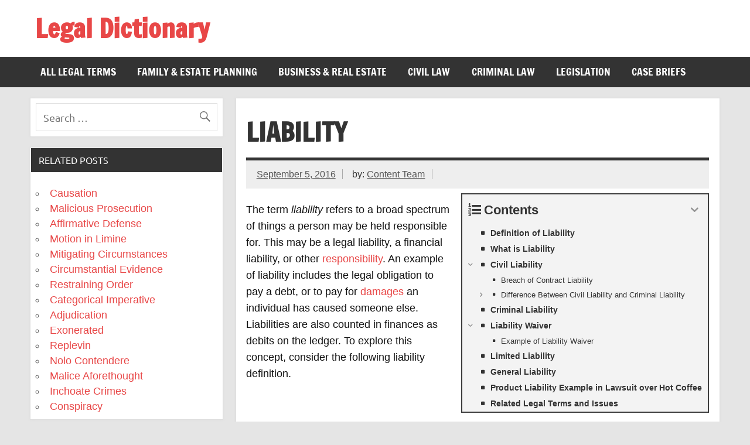

--- FILE ---
content_type: text/html; charset=UTF-8
request_url: https://legaldictionary.net/liability/
body_size: 19555
content:
<!DOCTYPE html><!-- HTML 5 --><html lang="en-US"><head><meta charset="UTF-8"/>
<script>var __ezHttpConsent={setByCat:function(src,tagType,attributes,category,force,customSetScriptFn=null){var setScript=function(){if(force||window.ezTcfConsent[category]){if(typeof customSetScriptFn==='function'){customSetScriptFn();}else{var scriptElement=document.createElement(tagType);scriptElement.src=src;attributes.forEach(function(attr){for(var key in attr){if(attr.hasOwnProperty(key)){scriptElement.setAttribute(key,attr[key]);}}});var firstScript=document.getElementsByTagName(tagType)[0];firstScript.parentNode.insertBefore(scriptElement,firstScript);}}};if(force||(window.ezTcfConsent&&window.ezTcfConsent.loaded)){setScript();}else if(typeof getEzConsentData==="function"){getEzConsentData().then(function(ezTcfConsent){if(ezTcfConsent&&ezTcfConsent.loaded){setScript();}else{console.error("cannot get ez consent data");force=true;setScript();}});}else{force=true;setScript();console.error("getEzConsentData is not a function");}},};</script>
<script>var ezTcfConsent=window.ezTcfConsent?window.ezTcfConsent:{loaded:false,store_info:false,develop_and_improve_services:false,measure_ad_performance:false,measure_content_performance:false,select_basic_ads:false,create_ad_profile:false,select_personalized_ads:false,create_content_profile:false,select_personalized_content:false,understand_audiences:false,use_limited_data_to_select_content:false,};function getEzConsentData(){return new Promise(function(resolve){document.addEventListener("ezConsentEvent",function(event){var ezTcfConsent=event.detail.ezTcfConsent;resolve(ezTcfConsent);});});}</script>
<script>if(typeof _setEzCookies!=='function'){function _setEzCookies(ezConsentData){var cookies=window.ezCookieQueue;for(var i=0;i<cookies.length;i++){var cookie=cookies[i];if(ezConsentData&&ezConsentData.loaded&&ezConsentData[cookie.tcfCategory]){document.cookie=cookie.name+"="+cookie.value;}}}}
window.ezCookieQueue=window.ezCookieQueue||[];if(typeof addEzCookies!=='function'){function addEzCookies(arr){window.ezCookieQueue=[...window.ezCookieQueue,...arr];}}
addEzCookies([{name:"ezoab_288287",value:"mod3; Path=/; Domain=legaldictionary.net; Max-Age=7200",tcfCategory:"store_info",isEzoic:"true",},{name:"ezosuibasgeneris-1",value:"393ae84b-88dc-4287-5a28-60e1eccccd48; Path=/; Domain=legaldictionary.net; Expires=Sat, 30 Jan 2027 04:01:11 UTC; Secure; SameSite=None",tcfCategory:"understand_audiences",isEzoic:"true",}]);if(window.ezTcfConsent&&window.ezTcfConsent.loaded){_setEzCookies(window.ezTcfConsent);}else if(typeof getEzConsentData==="function"){getEzConsentData().then(function(ezTcfConsent){if(ezTcfConsent&&ezTcfConsent.loaded){_setEzCookies(window.ezTcfConsent);}else{console.error("cannot get ez consent data");_setEzCookies(window.ezTcfConsent);}});}else{console.error("getEzConsentData is not a function");_setEzCookies(window.ezTcfConsent);}</script><script type="text/javascript" data-ezscrex='false' data-cfasync='false'>window._ezaq = Object.assign({"edge_cache_status":13,"edge_response_time":44,"url":"https://legaldictionary.net/liability/"}, typeof window._ezaq !== "undefined" ? window._ezaq : {});</script><script type="text/javascript" data-ezscrex='false' data-cfasync='false'>window._ezaq = Object.assign({"ab_test_id":"mod3"}, typeof window._ezaq !== "undefined" ? window._ezaq : {});window.__ez=window.__ez||{};window.__ez.tf={"NewBanger":"lazyload"};</script><script type="text/javascript" data-ezscrex='false' data-cfasync='false'>window.ezDisableAds = true;</script>
<script data-ezscrex='false' data-cfasync='false' data-pagespeed-no-defer>var __ez=__ez||{};__ez.stms=Date.now();__ez.evt={};__ez.script={};__ez.ck=__ez.ck||{};__ez.template={};__ez.template.isOrig=true;__ez.queue=__ez.queue||function(){var e=0,i=0,t=[],n=!1,o=[],r=[],s=!0,a=function(e,i,n,o,r,s,a){var l=arguments.length>7&&void 0!==arguments[7]?arguments[7]:window,d=this;this.name=e,this.funcName=i,this.parameters=null===n?null:w(n)?n:[n],this.isBlock=o,this.blockedBy=r,this.deleteWhenComplete=s,this.isError=!1,this.isComplete=!1,this.isInitialized=!1,this.proceedIfError=a,this.fWindow=l,this.isTimeDelay=!1,this.process=function(){f("... func = "+e),d.isInitialized=!0,d.isComplete=!0,f("... func.apply: "+e);var i=d.funcName.split("."),n=null,o=this.fWindow||window;i.length>3||(n=3===i.length?o[i[0]][i[1]][i[2]]:2===i.length?o[i[0]][i[1]]:o[d.funcName]),null!=n&&n.apply(null,this.parameters),!0===d.deleteWhenComplete&&delete t[e],!0===d.isBlock&&(f("----- F'D: "+d.name),m())}},l=function(e,i,t,n,o,r,s){var a=arguments.length>7&&void 0!==arguments[7]?arguments[7]:window,l=this;this.name=e,this.path=i,this.async=o,this.defer=r,this.isBlock=t,this.blockedBy=n,this.isInitialized=!1,this.isError=!1,this.isComplete=!1,this.proceedIfError=s,this.fWindow=a,this.isTimeDelay=!1,this.isPath=function(e){return"/"===e[0]&&"/"!==e[1]},this.getSrc=function(e){return void 0!==window.__ezScriptHost&&this.isPath(e)&&"banger.js"!==this.name?window.__ezScriptHost+e:e},this.process=function(){l.isInitialized=!0,f("... file = "+e);var i=this.fWindow?this.fWindow.document:document,t=i.createElement("script");t.src=this.getSrc(this.path),!0===o?t.async=!0:!0===r&&(t.defer=!0),t.onerror=function(){var e={url:window.location.href,name:l.name,path:l.path,user_agent:window.navigator.userAgent};"undefined"!=typeof _ezaq&&(e.pageview_id=_ezaq.page_view_id);var i=encodeURIComponent(JSON.stringify(e)),t=new XMLHttpRequest;t.open("GET","//g.ezoic.net/ezqlog?d="+i,!0),t.send(),f("----- ERR'D: "+l.name),l.isError=!0,!0===l.isBlock&&m()},t.onreadystatechange=t.onload=function(){var e=t.readyState;f("----- F'D: "+l.name),e&&!/loaded|complete/.test(e)||(l.isComplete=!0,!0===l.isBlock&&m())},i.getElementsByTagName("head")[0].appendChild(t)}},d=function(e,i){this.name=e,this.path="",this.async=!1,this.defer=!1,this.isBlock=!1,this.blockedBy=[],this.isInitialized=!0,this.isError=!1,this.isComplete=i,this.proceedIfError=!1,this.isTimeDelay=!1,this.process=function(){}};function c(e,i,n,s,a,d,c,u,f){var m=new l(e,i,n,s,a,d,c,f);!0===u?o[e]=m:r[e]=m,t[e]=m,h(m)}function h(e){!0!==u(e)&&0!=s&&e.process()}function u(e){if(!0===e.isTimeDelay&&!1===n)return f(e.name+" blocked = TIME DELAY!"),!0;if(w(e.blockedBy))for(var i=0;i<e.blockedBy.length;i++){var o=e.blockedBy[i];if(!1===t.hasOwnProperty(o))return f(e.name+" blocked = "+o),!0;if(!0===e.proceedIfError&&!0===t[o].isError)return!1;if(!1===t[o].isComplete)return f(e.name+" blocked = "+o),!0}return!1}function f(e){var i=window.location.href,t=new RegExp("[?&]ezq=([^&#]*)","i").exec(i);"1"===(t?t[1]:null)&&console.debug(e)}function m(){++e>200||(f("let's go"),p(o),p(r))}function p(e){for(var i in e)if(!1!==e.hasOwnProperty(i)){var t=e[i];!0===t.isComplete||u(t)||!0===t.isInitialized||!0===t.isError?!0===t.isError?f(t.name+": error"):!0===t.isComplete?f(t.name+": complete already"):!0===t.isInitialized&&f(t.name+": initialized already"):t.process()}}function w(e){return"[object Array]"==Object.prototype.toString.call(e)}return window.addEventListener("load",(function(){setTimeout((function(){n=!0,f("TDELAY -----"),m()}),5e3)}),!1),{addFile:c,addFileOnce:function(e,i,n,o,r,s,a,l,d){t[e]||c(e,i,n,o,r,s,a,l,d)},addDelayFile:function(e,i){var n=new l(e,i,!1,[],!1,!1,!0);n.isTimeDelay=!0,f(e+" ...  FILE! TDELAY"),r[e]=n,t[e]=n,h(n)},addFunc:function(e,n,s,l,d,c,u,f,m,p){!0===c&&(e=e+"_"+i++);var w=new a(e,n,s,l,d,u,f,p);!0===m?o[e]=w:r[e]=w,t[e]=w,h(w)},addDelayFunc:function(e,i,n){var o=new a(e,i,n,!1,[],!0,!0);o.isTimeDelay=!0,f(e+" ...  FUNCTION! TDELAY"),r[e]=o,t[e]=o,h(o)},items:t,processAll:m,setallowLoad:function(e){s=e},markLoaded:function(e){if(e&&0!==e.length){if(e in t){var i=t[e];!0===i.isComplete?f(i.name+" "+e+": error loaded duplicate"):(i.isComplete=!0,i.isInitialized=!0)}else t[e]=new d(e,!0);f("markLoaded dummyfile: "+t[e].name)}},logWhatsBlocked:function(){for(var e in t)!1!==t.hasOwnProperty(e)&&u(t[e])}}}();__ez.evt.add=function(e,t,n){e.addEventListener?e.addEventListener(t,n,!1):e.attachEvent?e.attachEvent("on"+t,n):e["on"+t]=n()},__ez.evt.remove=function(e,t,n){e.removeEventListener?e.removeEventListener(t,n,!1):e.detachEvent?e.detachEvent("on"+t,n):delete e["on"+t]};__ez.script.add=function(e){var t=document.createElement("script");t.src=e,t.async=!0,t.type="text/javascript",document.getElementsByTagName("head")[0].appendChild(t)};__ez.dot=__ez.dot||{};__ez.queue.addFileOnce('/detroitchicago/boise.js', '/detroitchicago/boise.js?gcb=195-0&cb=5', true, [], true, false, true, false);__ez.queue.addFileOnce('/parsonsmaize/abilene.js', '/parsonsmaize/abilene.js?gcb=195-0&cb=e80eca0cdb', true, [], true, false, true, false);__ez.queue.addFileOnce('/parsonsmaize/mulvane.js', '/parsonsmaize/mulvane.js?gcb=195-0&cb=e75e48eec0', true, ['/parsonsmaize/abilene.js'], true, false, true, false);__ez.queue.addFileOnce('/detroitchicago/birmingham.js', '/detroitchicago/birmingham.js?gcb=195-0&cb=539c47377c', true, ['/parsonsmaize/abilene.js'], true, false, true, false);</script>
<script data-ezscrex="false" type="text/javascript" data-cfasync="false">window._ezaq = Object.assign({"ad_cache_level":0,"adpicker_placement_cnt":0,"ai_placeholder_cache_level":0,"ai_placeholder_placement_cnt":-1,"article_category":"all-legal-terms","author":"cydni","domain":"legaldictionary.net","domain_id":288287,"ezcache_level":2,"ezcache_skip_code":0,"has_bad_image":0,"has_bad_words":0,"is_sitespeed":0,"lt_cache_level":0,"publish_date":"2016-09-04","response_size":59137,"response_size_orig":53373,"response_time_orig":3,"template_id":5,"url":"https://legaldictionary.net/liability/","word_count":0,"worst_bad_word_level":0}, typeof window._ezaq !== "undefined" ? window._ezaq : {});__ez.queue.markLoaded('ezaqBaseReady');</script>
<script type='text/javascript' data-ezscrex='false' data-cfasync='false'>
window.ezAnalyticsStatic = true;

function analyticsAddScript(script) {
	var ezDynamic = document.createElement('script');
	ezDynamic.type = 'text/javascript';
	ezDynamic.innerHTML = script;
	document.head.appendChild(ezDynamic);
}
function getCookiesWithPrefix() {
    var allCookies = document.cookie.split(';');
    var cookiesWithPrefix = {};

    for (var i = 0; i < allCookies.length; i++) {
        var cookie = allCookies[i].trim();

        for (var j = 0; j < arguments.length; j++) {
            var prefix = arguments[j];
            if (cookie.indexOf(prefix) === 0) {
                var cookieParts = cookie.split('=');
                var cookieName = cookieParts[0];
                var cookieValue = cookieParts.slice(1).join('=');
                cookiesWithPrefix[cookieName] = decodeURIComponent(cookieValue);
                break; // Once matched, no need to check other prefixes
            }
        }
    }

    return cookiesWithPrefix;
}
function productAnalytics() {
	var d = {"pr":[6,3],"omd5":"e7a1ed823620bfb19a7c0f7b034f1117","nar":"risk score"};
	d.u = _ezaq.url;
	d.p = _ezaq.page_view_id;
	d.v = _ezaq.visit_uuid;
	d.ab = _ezaq.ab_test_id;
	d.e = JSON.stringify(_ezaq);
	d.ref = document.referrer;
	d.c = getCookiesWithPrefix('active_template', 'ez', 'lp_');
	if(typeof ez_utmParams !== 'undefined') {
		d.utm = ez_utmParams;
	}

	var dataText = JSON.stringify(d);
	var xhr = new XMLHttpRequest();
	xhr.open('POST','/ezais/analytics?cb=1', true);
	xhr.onload = function () {
		if (xhr.status!=200) {
            return;
		}

        if(document.readyState !== 'loading') {
            analyticsAddScript(xhr.response);
            return;
        }

        var eventFunc = function() {
            if(document.readyState === 'loading') {
                return;
            }
            document.removeEventListener('readystatechange', eventFunc, false);
            analyticsAddScript(xhr.response);
        };

        document.addEventListener('readystatechange', eventFunc, false);
	};
	xhr.setRequestHeader('Content-Type','text/plain');
	xhr.send(dataText);
}
__ez.queue.addFunc("productAnalytics", "productAnalytics", null, true, ['ezaqBaseReady'], false, false, false, true);
</script><base href="https://legaldictionary.net/liability/"/>

<meta name="viewport" content="width=device-width, initial-scale=1"/>
<link rel="profile" href="//gmpg.org/xfn/11"/>
<link rel="pingback" href="https://legaldictionary.net/xmlrpc.php"/>
<meta name="google-site-verification" content="o58Qd2kkjZqCKIvJ4Mmir53XSdfVfmcHZcONEFl-b5k"/>
<meta name="robots" content="index, follow, max-image-preview:large, max-snippet:-1, max-video-preview:-1"/>

	<!-- This site is optimized with the Yoast SEO plugin v22.6 - https://yoast.com/wordpress/plugins/seo/ -->
	<title>Liability - Definition, Examples, Cases</title>
	<meta name="description" content="Liability defined and explained with examples. Liability is the state of being liable or responsible for something; an obligation or debt."/>
	<link rel="canonical" href="https://legaldictionary.net/liability/"/>
	<meta property="og:locale" content="en_US"/>
	<meta property="og:type" content="article"/>
	<meta property="og:title" content="Liability - Definition, Examples, Cases"/>
	<meta property="og:description" content="Liability defined and explained with examples. Liability is the state of being liable or responsible for something; an obligation or debt."/>
	<meta property="og:url" content="https://legaldictionary.net/liability/"/>
	<meta property="og:site_name" content="Legal Dictionary"/>
	<meta property="article:published_time" content="2016-09-05T01:19:02+00:00"/>
	<meta property="article:modified_time" content="2016-11-07T16:21:31+00:00"/>
	<meta name="author" content="cydni"/>
	<meta name="twitter:label1" content="Written by"/>
	<meta name="twitter:data1" content="cydni"/>
	<meta name="twitter:label2" content="Est. reading time"/>
	<meta name="twitter:data2" content="12 minutes"/>
	<script type="application/ld+json" class="yoast-schema-graph">{"@context":"https://schema.org","@graph":[{"@type":"WebPage","@id":"https://legaldictionary.net/liability/","url":"https://legaldictionary.net/liability/","name":"Liability - Definition, Examples, Cases","isPartOf":{"@id":"https://legaldictionary.net/#website"},"datePublished":"2016-09-05T01:19:02+00:00","dateModified":"2016-11-07T16:21:31+00:00","author":{"@id":"https://legaldictionary.net/#/schema/person/21ebf844f56b4f9de9f5145eee7ac37b"},"description":"Liability defined and explained with examples. Liability is the state of being liable or responsible for something; an obligation or debt.","breadcrumb":{"@id":"https://legaldictionary.net/liability/#breadcrumb"},"inLanguage":"en-US","potentialAction":[{"@type":"ReadAction","target":["https://legaldictionary.net/liability/"]}]},{"@type":"BreadcrumbList","@id":"https://legaldictionary.net/liability/#breadcrumb","itemListElement":[{"@type":"ListItem","position":1,"name":"Home","item":"https://legaldictionary.net/"},{"@type":"ListItem","position":2,"name":"Liability"}]},{"@type":"WebSite","@id":"https://legaldictionary.net/#website","url":"https://legaldictionary.net/","name":"Legal Dictionary","description":"The Law Dictionary for Everyone","potentialAction":[{"@type":"SearchAction","target":{"@type":"EntryPoint","urlTemplate":"https://legaldictionary.net/?s={search_term_string}"},"query-input":"required name=search_term_string"}],"inLanguage":"en-US"},{"@type":"Person","@id":"https://legaldictionary.net/#/schema/person/21ebf844f56b4f9de9f5145eee7ac37b","name":"cydni","image":{"@type":"ImageObject","inLanguage":"en-US","@id":"https://legaldictionary.net/#/schema/person/image/","url":"https://secure.gravatar.com/avatar/cd22298d8002360444735132ade335ec?s=96&d=mm&r=g","contentUrl":"https://secure.gravatar.com/avatar/cd22298d8002360444735132ade335ec?s=96&d=mm&r=g","caption":"cydni"},"url":"https://legaldictionary.net/author/cydni/"}]}</script>
	<!-- / Yoast SEO plugin. -->


<link rel="alternate" type="application/rss+xml" title="Legal Dictionary » Feed" href="https://legaldictionary.net/feed/"/>
<link rel="stylesheet" id="dynamicnews-custom-fonts-css" href="//legaldictionary.net/wp-content/themes/dynamic-news-lite/css/custom-fonts.css?ver=20180413" type="text/css" media="all"/>
<link rel="stylesheet" id="wp-block-library-css" href="//legaldictionary.net/wp-includes/css/dist/block-library/style.min.css?ver=6.5.7" type="text/css" media="all"/>
<style id="classic-theme-styles-inline-css" type="text/css">
/*! This file is auto-generated */
.wp-block-button__link{color:#fff;background-color:#32373c;border-radius:9999px;box-shadow:none;text-decoration:none;padding:calc(.667em + 2px) calc(1.333em + 2px);font-size:1.125em}.wp-block-file__button{background:#32373c;color:#fff;text-decoration:none}
</style>
<style id="global-styles-inline-css" type="text/css">
body{--wp--preset--color--black: #353535;--wp--preset--color--cyan-bluish-gray: #abb8c3;--wp--preset--color--white: #ffffff;--wp--preset--color--pale-pink: #f78da7;--wp--preset--color--vivid-red: #cf2e2e;--wp--preset--color--luminous-vivid-orange: #ff6900;--wp--preset--color--luminous-vivid-amber: #fcb900;--wp--preset--color--light-green-cyan: #7bdcb5;--wp--preset--color--vivid-green-cyan: #00d084;--wp--preset--color--pale-cyan-blue: #8ed1fc;--wp--preset--color--vivid-cyan-blue: #0693e3;--wp--preset--color--vivid-purple: #9b51e0;--wp--preset--color--primary: #e84747;--wp--preset--color--light-gray: #f0f0f0;--wp--preset--color--dark-gray: #777777;--wp--preset--gradient--vivid-cyan-blue-to-vivid-purple: linear-gradient(135deg,rgba(6,147,227,1) 0%,rgb(155,81,224) 100%);--wp--preset--gradient--light-green-cyan-to-vivid-green-cyan: linear-gradient(135deg,rgb(122,220,180) 0%,rgb(0,208,130) 100%);--wp--preset--gradient--luminous-vivid-amber-to-luminous-vivid-orange: linear-gradient(135deg,rgba(252,185,0,1) 0%,rgba(255,105,0,1) 100%);--wp--preset--gradient--luminous-vivid-orange-to-vivid-red: linear-gradient(135deg,rgba(255,105,0,1) 0%,rgb(207,46,46) 100%);--wp--preset--gradient--very-light-gray-to-cyan-bluish-gray: linear-gradient(135deg,rgb(238,238,238) 0%,rgb(169,184,195) 100%);--wp--preset--gradient--cool-to-warm-spectrum: linear-gradient(135deg,rgb(74,234,220) 0%,rgb(151,120,209) 20%,rgb(207,42,186) 40%,rgb(238,44,130) 60%,rgb(251,105,98) 80%,rgb(254,248,76) 100%);--wp--preset--gradient--blush-light-purple: linear-gradient(135deg,rgb(255,206,236) 0%,rgb(152,150,240) 100%);--wp--preset--gradient--blush-bordeaux: linear-gradient(135deg,rgb(254,205,165) 0%,rgb(254,45,45) 50%,rgb(107,0,62) 100%);--wp--preset--gradient--luminous-dusk: linear-gradient(135deg,rgb(255,203,112) 0%,rgb(199,81,192) 50%,rgb(65,88,208) 100%);--wp--preset--gradient--pale-ocean: linear-gradient(135deg,rgb(255,245,203) 0%,rgb(182,227,212) 50%,rgb(51,167,181) 100%);--wp--preset--gradient--electric-grass: linear-gradient(135deg,rgb(202,248,128) 0%,rgb(113,206,126) 100%);--wp--preset--gradient--midnight: linear-gradient(135deg,rgb(2,3,129) 0%,rgb(40,116,252) 100%);--wp--preset--font-size--small: 13px;--wp--preset--font-size--medium: 20px;--wp--preset--font-size--large: 36px;--wp--preset--font-size--x-large: 42px;--wp--preset--spacing--20: 0.44rem;--wp--preset--spacing--30: 0.67rem;--wp--preset--spacing--40: 1rem;--wp--preset--spacing--50: 1.5rem;--wp--preset--spacing--60: 2.25rem;--wp--preset--spacing--70: 3.38rem;--wp--preset--spacing--80: 5.06rem;--wp--preset--shadow--natural: 6px 6px 9px rgba(0, 0, 0, 0.2);--wp--preset--shadow--deep: 12px 12px 50px rgba(0, 0, 0, 0.4);--wp--preset--shadow--sharp: 6px 6px 0px rgba(0, 0, 0, 0.2);--wp--preset--shadow--outlined: 6px 6px 0px -3px rgba(255, 255, 255, 1), 6px 6px rgba(0, 0, 0, 1);--wp--preset--shadow--crisp: 6px 6px 0px rgba(0, 0, 0, 1);}:where(.is-layout-flex){gap: 0.5em;}:where(.is-layout-grid){gap: 0.5em;}body .is-layout-flex{display: flex;}body .is-layout-flex{flex-wrap: wrap;align-items: center;}body .is-layout-flex > *{margin: 0;}body .is-layout-grid{display: grid;}body .is-layout-grid > *{margin: 0;}:where(.wp-block-columns.is-layout-flex){gap: 2em;}:where(.wp-block-columns.is-layout-grid){gap: 2em;}:where(.wp-block-post-template.is-layout-flex){gap: 1.25em;}:where(.wp-block-post-template.is-layout-grid){gap: 1.25em;}.has-black-color{color: var(--wp--preset--color--black) !important;}.has-cyan-bluish-gray-color{color: var(--wp--preset--color--cyan-bluish-gray) !important;}.has-white-color{color: var(--wp--preset--color--white) !important;}.has-pale-pink-color{color: var(--wp--preset--color--pale-pink) !important;}.has-vivid-red-color{color: var(--wp--preset--color--vivid-red) !important;}.has-luminous-vivid-orange-color{color: var(--wp--preset--color--luminous-vivid-orange) !important;}.has-luminous-vivid-amber-color{color: var(--wp--preset--color--luminous-vivid-amber) !important;}.has-light-green-cyan-color{color: var(--wp--preset--color--light-green-cyan) !important;}.has-vivid-green-cyan-color{color: var(--wp--preset--color--vivid-green-cyan) !important;}.has-pale-cyan-blue-color{color: var(--wp--preset--color--pale-cyan-blue) !important;}.has-vivid-cyan-blue-color{color: var(--wp--preset--color--vivid-cyan-blue) !important;}.has-vivid-purple-color{color: var(--wp--preset--color--vivid-purple) !important;}.has-black-background-color{background-color: var(--wp--preset--color--black) !important;}.has-cyan-bluish-gray-background-color{background-color: var(--wp--preset--color--cyan-bluish-gray) !important;}.has-white-background-color{background-color: var(--wp--preset--color--white) !important;}.has-pale-pink-background-color{background-color: var(--wp--preset--color--pale-pink) !important;}.has-vivid-red-background-color{background-color: var(--wp--preset--color--vivid-red) !important;}.has-luminous-vivid-orange-background-color{background-color: var(--wp--preset--color--luminous-vivid-orange) !important;}.has-luminous-vivid-amber-background-color{background-color: var(--wp--preset--color--luminous-vivid-amber) !important;}.has-light-green-cyan-background-color{background-color: var(--wp--preset--color--light-green-cyan) !important;}.has-vivid-green-cyan-background-color{background-color: var(--wp--preset--color--vivid-green-cyan) !important;}.has-pale-cyan-blue-background-color{background-color: var(--wp--preset--color--pale-cyan-blue) !important;}.has-vivid-cyan-blue-background-color{background-color: var(--wp--preset--color--vivid-cyan-blue) !important;}.has-vivid-purple-background-color{background-color: var(--wp--preset--color--vivid-purple) !important;}.has-black-border-color{border-color: var(--wp--preset--color--black) !important;}.has-cyan-bluish-gray-border-color{border-color: var(--wp--preset--color--cyan-bluish-gray) !important;}.has-white-border-color{border-color: var(--wp--preset--color--white) !important;}.has-pale-pink-border-color{border-color: var(--wp--preset--color--pale-pink) !important;}.has-vivid-red-border-color{border-color: var(--wp--preset--color--vivid-red) !important;}.has-luminous-vivid-orange-border-color{border-color: var(--wp--preset--color--luminous-vivid-orange) !important;}.has-luminous-vivid-amber-border-color{border-color: var(--wp--preset--color--luminous-vivid-amber) !important;}.has-light-green-cyan-border-color{border-color: var(--wp--preset--color--light-green-cyan) !important;}.has-vivid-green-cyan-border-color{border-color: var(--wp--preset--color--vivid-green-cyan) !important;}.has-pale-cyan-blue-border-color{border-color: var(--wp--preset--color--pale-cyan-blue) !important;}.has-vivid-cyan-blue-border-color{border-color: var(--wp--preset--color--vivid-cyan-blue) !important;}.has-vivid-purple-border-color{border-color: var(--wp--preset--color--vivid-purple) !important;}.has-vivid-cyan-blue-to-vivid-purple-gradient-background{background: var(--wp--preset--gradient--vivid-cyan-blue-to-vivid-purple) !important;}.has-light-green-cyan-to-vivid-green-cyan-gradient-background{background: var(--wp--preset--gradient--light-green-cyan-to-vivid-green-cyan) !important;}.has-luminous-vivid-amber-to-luminous-vivid-orange-gradient-background{background: var(--wp--preset--gradient--luminous-vivid-amber-to-luminous-vivid-orange) !important;}.has-luminous-vivid-orange-to-vivid-red-gradient-background{background: var(--wp--preset--gradient--luminous-vivid-orange-to-vivid-red) !important;}.has-very-light-gray-to-cyan-bluish-gray-gradient-background{background: var(--wp--preset--gradient--very-light-gray-to-cyan-bluish-gray) !important;}.has-cool-to-warm-spectrum-gradient-background{background: var(--wp--preset--gradient--cool-to-warm-spectrum) !important;}.has-blush-light-purple-gradient-background{background: var(--wp--preset--gradient--blush-light-purple) !important;}.has-blush-bordeaux-gradient-background{background: var(--wp--preset--gradient--blush-bordeaux) !important;}.has-luminous-dusk-gradient-background{background: var(--wp--preset--gradient--luminous-dusk) !important;}.has-pale-ocean-gradient-background{background: var(--wp--preset--gradient--pale-ocean) !important;}.has-electric-grass-gradient-background{background: var(--wp--preset--gradient--electric-grass) !important;}.has-midnight-gradient-background{background: var(--wp--preset--gradient--midnight) !important;}.has-small-font-size{font-size: var(--wp--preset--font-size--small) !important;}.has-medium-font-size{font-size: var(--wp--preset--font-size--medium) !important;}.has-large-font-size{font-size: var(--wp--preset--font-size--large) !important;}.has-x-large-font-size{font-size: var(--wp--preset--font-size--x-large) !important;}
.wp-block-navigation a:where(:not(.wp-element-button)){color: inherit;}
:where(.wp-block-post-template.is-layout-flex){gap: 1.25em;}:where(.wp-block-post-template.is-layout-grid){gap: 1.25em;}
:where(.wp-block-columns.is-layout-flex){gap: 2em;}:where(.wp-block-columns.is-layout-grid){gap: 2em;}
.wp-block-pullquote{font-size: 1.5em;line-height: 1.6;}
</style>
<link rel="stylesheet" id="related-posts-by-taxonomy-css" href="//legaldictionary.net/wp-content/plugins/related-posts-by-taxonomy/includes/assets/css/styles.css?ver=6.5.7" type="text/css" media="all"/>
<link rel="stylesheet" id="dynamicnewslite-stylesheet-css" href="//legaldictionary.net/wp-content/themes/dynamic-news-lite/style.css?ver=5.4" type="text/css" media="all"/>
<style id="dynamicnewslite-stylesheet-inline-css" type="text/css">
.site-description {
	position: absolute;
	clip: rect(1px, 1px, 1px, 1px);
}
</style>
<link rel="stylesheet" id="genericons-css" href="//legaldictionary.net/wp-content/themes/dynamic-news-lite/css/genericons/genericons.css?ver=3.4.1" type="text/css" media="all"/>
<link rel="stylesheet" id="themezee-related-posts-css" href="//legaldictionary.net/wp-content/themes/dynamic-news-lite/css/themezee-related-posts.css?ver=20160421" type="text/css" media="all"/>
<link rel="stylesheet" id="fixedtoc-style-css" href="//legaldictionary.net/wp-content/plugins/fixed-toc/frontend/assets/css/ftoc.min.css?ver=6.5.7" type="text/css" media="all"/>
<style id="fixedtoc-style-inline-css" type="text/css">
.ftwp-in-post#ftwp-container-outer { height: auto; } .ftwp-in-post#ftwp-container-outer.ftwp-float-right { width: auto; } #ftwp-container.ftwp-wrap #ftwp-contents { width: auto; height: auto; font-size: 0px; } .ftwp-in-post#ftwp-container-outer #ftwp-contents { height: auto; } .ftwp-in-post#ftwp-container-outer.ftwp-float-right #ftwp-contents { width: auto; } #ftwp-container.ftwp-wrap #ftwp-trigger { width: 50px; height: 50px; font-size: 30px; } #ftwp-container #ftwp-trigger.ftwp-border-medium { font-size: 29px; } #ftwp-container.ftwp-wrap #ftwp-header { font-size: 22px; font-family: inherit; } #ftwp-container.ftwp-wrap #ftwp-header-title { font-weight: bold; } #ftwp-container.ftwp-wrap #ftwp-list { font-size: 13px; font-family: inherit; } #ftwp-container.ftwp-wrap #ftwp-list .ftwp-anchor::before { font-size: 5.2px; } #ftwp-container #ftwp-list.ftwp-strong-first>.ftwp-item>.ftwp-anchor .ftwp-text { font-size: 14.3px; } #ftwp-container.ftwp-wrap #ftwp-list.ftwp-strong-first>.ftwp-item>.ftwp-anchor::before { font-size: 6.5px; } #ftwp-container.ftwp-wrap #ftwp-trigger { color: #333; background: rgba(243,243,243,0.95); } #ftwp-container.ftwp-wrap #ftwp-trigger { border-color: rgba(51,51,51,0.95); } #ftwp-container.ftwp-wrap #ftwp-contents { border-color: rgba(51,51,51,0.95); } #ftwp-container.ftwp-wrap #ftwp-header { color: #333; background: rgba(243,243,243,0.95); } #ftwp-container.ftwp-wrap #ftwp-contents:hover #ftwp-header { background: #f3f3f3; } #ftwp-container.ftwp-wrap #ftwp-list { color: #333; background: rgba(243,243,243,0.95); } #ftwp-container.ftwp-wrap #ftwp-contents:hover #ftwp-list { background: #f3f3f3; } #ftwp-container.ftwp-wrap #ftwp-list .ftwp-anchor:hover { color: #00A368; } #ftwp-container.ftwp-wrap #ftwp-list .ftwp-anchor:focus, #ftwp-container.ftwp-wrap #ftwp-list .ftwp-active, #ftwp-container.ftwp-wrap #ftwp-list .ftwp-active:hover { color: #fff; background: rgba(221,51,51,0.95); } #ftwp-container.ftwp-wrap #ftwp-list .ftwp-text::before { background: rgba(221,51,51,0.95); } .ftwp-heading-target::before { background: rgba(221,51,51,0.95); }
</style>
<script type="text/javascript" src="//legaldictionary.net/wp-includes/js/jquery/jquery.min.js?ver=3.7.1" id="jquery-core-js"></script>
<script type="text/javascript" src="//legaldictionary.net/wp-includes/js/jquery/jquery-migrate.min.js?ver=3.4.1" id="jquery-migrate-js"></script>
<script type="text/javascript" src="//legaldictionary.net/wp-content/plugins/AZGlossaryIndex/js/toggle.js?ver=6.5.7" id="gtitoggle-js"></script>
<!--[if lt IE 9]>
<script type="text/javascript" src="//legaldictionary.net/wp-content/themes/dynamic-news-lite/js/html5shiv.min.js?ver=3.7.3" id="html5shiv-js"></script>
<![endif]-->
<script type="text/javascript" id="dynamicnewslite-jquery-navigation-js-extra">
/* <![CDATA[ */
var dynamicnews_menu_title = "Menu";
/* ]]> */
</script>
<script type="text/javascript" src="//legaldictionary.net/wp-content/themes/dynamic-news-lite/js/navigation.js?ver=20160719" id="dynamicnewslite-jquery-navigation-js"></script>
<script type="text/javascript" id="dynamicnewslite-jquery-sidebar-js-extra">
/* <![CDATA[ */
var dynamicnews_sidebar_title = "Sidebar";
/* ]]> */
</script>
<script type="text/javascript" src="//legaldictionary.net/wp-content/themes/dynamic-news-lite/js/sidebar.js?ver=20160421" id="dynamicnewslite-jquery-sidebar-js"></script>
<link rel="https://api.w.org/" href="https://legaldictionary.net/wp-json/"/><link rel="alternate" type="application/json" href="https://legaldictionary.net/wp-json/wp/v2/posts/2785"/><link rel="EditURI" type="application/rsd+xml" title="RSD" href="https://legaldictionary.net/xmlrpc.php?rsd"/>
<meta name="generator" content="WordPress 6.5.7"/>
<link rel="shortlink" href="https://legaldictionary.net/?p=2785"/>
<link rel="alternate" type="application/json+oembed" href="https://legaldictionary.net/wp-json/oembed/1.0/embed?url=https%3A%2F%2Flegaldictionary.net%2Fliability%2F"/>
<link rel="alternate" type="text/xml+oembed" href="https://legaldictionary.net/wp-json/oembed/1.0/embed?url=https%3A%2F%2Flegaldictionary.net%2Fliability%2F&amp;format=xml"/>
  
  <script type="text/javascript">
  window._taboola = window._taboola || [];
  _taboola.push({article:'auto'});
  !function (e, f, u, i) {
    if (!document.getElementById(i)){
      e.async = 1;
      e.src = u;
      e.id = i;
      f.parentNode.insertBefore(e, f);
    }
  }(document.createElement('script'),
  document.getElementsByTagName('script')[0],
  '//cdn.taboola.com/libtrc/legaldictionary-network/loader.js',
  'tb_loader_script');
  if(window.performance && typeof window.performance.mark == 'function')
    {window.performance.mark('tbl_ic');}
</script>
  
<script type='text/javascript'>
var ezoTemplate = 'orig_site';
var ezouid = '1';
var ezoFormfactor = '1';
</script><script data-ezscrex="false" type='text/javascript'>
var soc_app_id = '0';
var did = 288287;
var ezdomain = 'legaldictionary.net';
var ezoicSearchable = 1;
</script>
<script async data-ezscrex="false" data-cfasync="false" src="//www.humix.com/video.js"></script></head>

<body class="post-template-default single single-post postid-2785 single-format-standard wide-layout sidebar-left sliding-sidebar mobile-header-none has-ftoc">

<div id="wrapper" class="hfeed">

	<div id="topnavi-wrap">
		
	<div id="topnavi" class="container clearfix">

		
	</div>
	</div>

	<div id="header-wrap">

		<header id="header" class="container clearfix" role="banner">

			<div id="logo" class="clearfix">

								
		<p class="site-title"><a href="https://legaldictionary.net/" rel="home">Legal Dictionary</a></p>

					
			<p class="site-description">The Law Dictionary for Everyone</p>

		
			</div>

			<div id="header-content" class="clearfix">
							</div>

		</header>

	</div>

	<div id="navi-wrap">
		<nav id="mainnav" class="container clearfix" role="navigation">
			<ul id="mainnav-menu" class="main-navigation-menu"><li id="menu-item-949" class="menu-item menu-item-type-post_type menu-item-object-page menu-item-home menu-item-949"><a href="https://legaldictionary.net/">All Legal Terms</a></li>
<li id="menu-item-1918" class="menu-item menu-item-type-post_type menu-item-object-page menu-item-1918"><a href="https://legaldictionary.net/family-law/">Family &amp; Estate Planning</a></li>
<li id="menu-item-1923" class="menu-item menu-item-type-post_type menu-item-object-page menu-item-1923"><a href="https://legaldictionary.net/business-and-real-estate/">Business &amp; Real Estate</a></li>
<li id="menu-item-1936" class="menu-item menu-item-type-post_type menu-item-object-page menu-item-1936"><a href="https://legaldictionary.net/civil-law-terms/">Civil Law</a></li>
<li id="menu-item-1935" class="menu-item menu-item-type-post_type menu-item-object-page menu-item-1935"><a href="https://legaldictionary.net/criminal-law-terms/">Criminal Law</a></li>
<li id="menu-item-1934" class="menu-item menu-item-type-post_type menu-item-object-page menu-item-1934"><a href="https://legaldictionary.net/legislation-and-legal-processes/">Legislation</a></li>
<li id="menu-item-6196" class="menu-item menu-item-type-post_type menu-item-object-page menu-item-6196"><a href="https://legaldictionary.net/case-briefs/">Case Briefs</a></li>
</ul>		</nav>
	</div>

	
	<div id="wrap" class="container clearfix">
		
		<section id="content" class="primary" role="main">
		
					
		
	<article id="post-2785" class="post-2785 post type-post status-publish format-standard hentry category-all-legal-terms category-civil-lawsuits category-criminal-law category-philosophy-and-system-of-law category-uncategorized tag-civil-liability tag-criminal-liability tag-liability tag-liabilitylink post-ftoc">
	
		<h1 class="entry-title post-title">Liability</h1>		
		<div class="entry-meta postmeta clearfix"><span class="meta-date sep"><a href="https://legaldictionary.net/liability/" title="1:19 am" rel="bookmark"><time class="entry-date published updated" datetime="2016-09-05T01:19:02+00:00">September 5, 2016</time></a></span><span class="meta-author sep"> <span class="author vcard">by: <a class="url fn n" href="//legaldictionary.net/about-us/" title="LegalDictionary Content Team" rel="author">Content Team</a></span></span></div>
		
				
		<div class="entry clearfix">
			<div id="ftwp-container-outer" class="ftwp-in-post ftwp-float-right"><div id="ftwp-container" class="ftwp-wrap ftwp-hidden-state ftwp-minimize ftwp-middle-right"><button type="button" id="ftwp-trigger" class="ftwp-shape-round ftwp-border-medium" title="click To Maximize The Table Of Contents"><span class="ftwp-trigger-icon ftwp-icon-number"></span></button><nav id="ftwp-contents" class="ftwp-shape-square ftwp-border-medium"><header id="ftwp-header"><span id="ftwp-header-control" class="ftwp-icon-number"></span><button type="button" id="ftwp-header-minimize"></button><h3 id="ftwp-header-title">Contents</h3></header><ol id="ftwp-list" class="ftwp-liststyle-square ftwp-effect-none ftwp-list-nest ftwp-strong-first ftwp-colexp ftwp-colexp-icon"><li class="ftwp-item"><a class="ftwp-anchor" href="#ftoc-heading-1"><span class="ftwp-text">Definition of Liability</span></a></li><li class="ftwp-item"><a class="ftwp-anchor" href="#ftoc-heading-2"><span class="ftwp-text">What is Liability</span></a></li><li class="ftwp-item ftwp-has-sub ftwp-expand"><button type="button" class="ftwp-icon-expand"></button><a class="ftwp-anchor" href="#ftoc-heading-3"><span class="ftwp-text">Civil Liability</span></a><ol class="ftwp-sub"><li class="ftwp-item"><a class="ftwp-anchor" href="#ftoc-heading-4"><span class="ftwp-text">Breach of Contract Liability</span></a></li><li class="ftwp-item ftwp-has-sub ftwp-collapse"><button type="button" class="ftwp-icon-collapse"></button><a class="ftwp-anchor" href="#ftoc-heading-5"><span class="ftwp-text">Difference Between Civil Liability and Criminal Liability</span></a><ol class="ftwp-sub"><li class="ftwp-item"><a class="ftwp-anchor" href="#ftoc-heading-6"><span class="ftwp-text">Example of Civil Liability vs. Criminal Liability</span></a></li></ol></li></ol></li><li class="ftwp-item"><a class="ftwp-anchor" href="#ftoc-heading-7"><span class="ftwp-text">Criminal Liability</span></a></li><li class="ftwp-item ftwp-has-sub ftwp-expand"><button type="button" class="ftwp-icon-expand"></button><a class="ftwp-anchor" href="#ftoc-heading-8"><span class="ftwp-text">Liability Waiver</span></a><ol class="ftwp-sub"><li class="ftwp-item"><a class="ftwp-anchor" href="#ftoc-heading-9"><span class="ftwp-text">Example of Liability Waiver</span></a></li></ol></li><li class="ftwp-item"><a class="ftwp-anchor" href="#ftoc-heading-10"><span class="ftwp-text">Limited Liability</span></a></li><li class="ftwp-item"><a class="ftwp-anchor" href="#ftoc-heading-11"><span class="ftwp-text">General Liability</span></a></li><li class="ftwp-item"><a class="ftwp-anchor" href="#ftoc-heading-12"><span class="ftwp-text">Product Liability Example in Lawsuit over Hot Coffee</span></a></li><li class="ftwp-item"><a class="ftwp-anchor" href="#ftoc-heading-13"><span class="ftwp-text">Related Legal Terms and Issues</span></a></li></ol></nav></div></div>
<div id="ftwp-postcontent"><p>The term <em>liability</em> refers to a broad spectrum of things a person may be held responsible for. This may be a legal liability, a financial liability, or other <a href="https://legaldictionary.net/responsibility/">responsibility</a>. An example of liability includes the legal obligation to pay a debt, or to pay for <a href="https://legaldictionary.net/damages/">damages</a> an individual has caused someone else. Liabilities are also counted in finances as debits on the ledger. To explore this concept, consider the following liability  definition.</p><div class="code-block code-block-2" style="margin: 8px 0; clear: both;">
<script async="" src="//pagead2.googlesyndication.com/pagead/js/adsbygoogle.js"></script>
<!-- legaldictionary top responsive -->
<ins class="adsbygoogle" style="display:block" data-ad-client="ca-pub-3251641771602819" data-ad-slot="6863188347" data-ad-format="auto"></ins>
<script>
(adsbygoogle = window.adsbygoogle || []).push({});
</script></div>

<h2 id="ftoc-heading-1" class="ftwp-heading">Definition of Liability</h2>
<p><strong>Noun</strong></p>
<ol>
<li>The state of being liable, or responsible, for something</li>
<li>An obligation, debt, or responsibility</li>
<li>Something that serves as a hindrance or disadvantage</li>
</ol>
<p><strong>Origin of Liable </strong>(base word)</p>
<p>1535-1545        Anglo-French  <em>lier</em>   (to bind)</p>
<h2 id="ftoc-heading-2" class="ftwp-heading">What is Liability</h2>
<p>Public liability deals specifically with civil issues in which one person has been injured, or otherwise wronged, by someone else. Examples of liability claims that fall under the public liability umbrella include such things as:</p><div class="code-block code-block-3" style="margin: 8px 0; clear: both;">
<!-- Ezoic - under_first_paragraph - under_first_paragraph -->
<div id="ezoic-pub-ad-placeholder-117"> </div>
<!-- End Ezoic - under_first_paragraph - under_first_paragraph --></div>

<ul>
<li>Automobile accidents (both physical injuries and <a href="https://legaldictionary.net/property-damage/">property damage</a>)</li>
<li>Slips, trips, and falls (these make up a majority of the public liability claims that are filed)</li>
<li>Stress- and anxiety-related illnesses (caused by someone’s wrongdoing)</li>
<li>Falling objects (i.e. striking against something, or being struck by an object)</li>
</ul>
<p>In a public liability matter, an injured party may hold the person or entity that caused him harm liable for their actions. To win such a lawsuit, the <a href="https://legaldictionary.net/plaintiff/">plaintiff</a> (injured party) must prove that the other party (the <a href="https://legaldictionary.net/defendant/">defendant</a>) did something that directly caused his damages. Such actions do not need to be intentional, in fact, intentional acts that cause harm may carry a harsher penalty. Many civil liability lawsuits come of damages caused by <a href="https://legaldictionary.net/negligence/">negligence</a>, or by simply accident.</p>
<h2 id="ftoc-heading-3" class="ftwp-heading">Civil Liability</h2>
<p>Civil liability refers to the right of an injured party to hold someone responsible for his injuries or damages, which resulted from the other party’s wrongful actions. In order to hold a person or entity civilly liable, the wronged party must have suffered some type of quantifiable loss or damage. This may be in the form of personal injury, property damage, loss of income, loss of contract, and a host of other losses.</p>
<p>In a civil liability lawsuit, the injured party’s losses must have occurred due to the defendant’s violation of a law, <a href="https://legaldictionary.net/breach-of-contract/">breach of contract</a>, or other wrongful act, referred to as a “tort.” Examples of civil liability cases include injuries and property damages sustained in automobile accidents, and <a href="https://legaldictionary.net/defamation/">defamation</a> of character claims. To be successful in a civil liability lawsuit, the plaintiff must prove to the court, or to a <a href="https://legaldictionary.net/jury/">jury</a>, that it is more likely than not that the defendant’s actions caused his injuries or loss. This level of proof required is referred to as a “<a href="https://legaldictionary.net/preponderance-of-evidence/">preponderance of evidence</a>.”</p><div class="code-block code-block-4" style="margin: 8px 0; clear: both;">
<!-- Ezoic - under_second_paragraph - under_second_paragraph -->
<div id="ezoic-pub-ad-placeholder-118"> </div>
<!-- End Ezoic - under_second_paragraph - under_second_paragraph --></div>

<h3 id="ftoc-heading-4" class="ftwp-heading">Breach of Contract Liability</h3>
<p>In a breach of contract case, the plaintiff must be able to prove that the defendant failed to meet his obligations as defined in the contract. For example, a builder who is hired to build a shed in a family’s backyard, then fails to complete it, has breached the contract he entered into with the family.</p>
<p>The goal of the court in any breach of contract case is to make the injured party whole. This may include canceling the contract, and ordering the party that breached the contract to return whatever money or other thing the plaintiff had paid. The more complex and costly the contract, the more difficult the burden of determining breach of contract liability for the court.</p>
<h3 id="ftoc-heading-5" class="ftwp-heading">Difference Between Civil Liability and Criminal Liability</h3>
<p>The difference between civil and criminal liability lie in the actual actions of the wrongdoing party. While many acts are capable of causing harm, injury, or damages, they are not necessarily criminal acts. A person who does something that is illegal, causing harm to someone, may face prosecution for criminal charges. That does not absolve that person from being held civilly liable, and potentially being ordered to pay for the damages his actions caused. On the other hand, someone who causes damages, but does not break the law, cannot be criminally charged, but is still civilly liable.</p>
<h4 id="ftoc-heading-6" class="ftwp-heading">Example of Civil Liability vs. Criminal Liability</h4>
<p>Amelia is driving home after picking her two children up from school, when a pickup truck loses control on the wet street, and slams into Amelia’s car. Amelia was driving safely for the weather conditions, and it was Travis, the pickup truck driver, who lost control of his vehicle. Even though it was likely accidental, Travis holds civil liability to pay for Amelia’s damages – both to her car, and to any of its passengers.</p>
<p>If, in the same accident, the police discover that Travis was driving under the influence of alcohol, things are different. Travis holds criminal liability for DUI, but he can also be held civilly liable to pay for Amelia’s damages.</p><div class="code-block code-block-5" style="margin: 8px 0; clear: both;">
<!-- Ezoic - mid_content 1 - mid_content -->
<div id="ezoic-pub-ad-placeholder-119"> </div>
<!-- End Ezoic - mid_content 1 - mid_content --></div>

<h2 id="ftoc-heading-7" class="ftwp-heading">Criminal Liability</h2>
<p>Criminal liability occurs when someone has acted with <a href="https://legaldictionary.net/criminal-intent/">criminal intent</a> – or when he has intentionally engaged in an act that is illegal. The process of charging someone with a crime, putting him on <a href="https://legaldictionary.net/trial/">trial</a>, convicting him of that crime, and handing down a sentence or punishment, is to hold that person criminally liable. This is true of crimes that range in severity from misdemeanors, to serious felonies.</p>
<p>In keeping with the basic definition of liability – an obligation, debt, or responsibility – came the phrase that someone must “pay his debt to society.” Crimes literally cost someone something, whether that something is money, property, or even a life, and a criminal must be held responsible to “pay” for that loss through fines, <a href="https://legaldictionary.net/imprisonment/">imprisonment</a>, <a href="https://legaldictionary.net/restitution/">restitution</a>, or other means.</p>
<p>A defendant may be found guilty of a crime in a criminal liability case if the prosecution can prove two things:</p>
<ol>
<li>The defendant did, in fact, commit the criminal act; and</li>
<li>He intended to commit the crime</li>
</ol>
<p>Intent is a critical element in criminal liability. For instance, a person accused of <a href="https://legaldictionary.net/theft/">theft</a> from a store must have intentionally taken the item. This differs from a civil liability case, in which criminal intent is not a factor. In fact, someone can be held civilly liable when their actions were accidental.</p>
<p>Another important element in criminal liability is competency, which is whether or not the person engaging in a criminal act was mentally able to understand his actions, or to be capable of forming an intent to commit the crime. This is often the case in matters involving minors or those who are mentally <a href="https://legaldictionary.net/incapacitated/">incapacitated</a>.</p><div class="code-block code-block-6" style="margin: 8px 0; clear: both;">
<!-- Ezoic - long_content 2 - long_content -->
<div id="ezoic-pub-ad-placeholder-120"> </div>
<!-- End Ezoic - long_content 2 - long_content --></div>

<h2 id="ftoc-heading-8" class="ftwp-heading">Liability Waiver</h2>
<p>A liability waiver is a legal document that someone may sign acknowledging that he understands the risks involved in participating in a certain activity. Liability waivers are commonly used in potentially dangerous activities like sky diving, bungee jumping, and even summer camp.</p>
<p>Once a liability waiver has been executed, the company hosting the activity is released of legal liability should something go wrong. The theory behind liability waivers is that the person acknowledges having been told the activity could be dangerous, and could result in injury, or even death – and then chosen to participate anyway.</p>
<h3 id="ftoc-heading-9" class="ftwp-heading">Example of Liability Waiver</h3>
<p>Sara and Joanne decide to take skydiving lessons. The two 19-year old college students go to the Hi-Fly skydiving company, which teaches people how to skydive, and offers skydiving adventures for experienced divers. Before the first class, Sara and Joanne are given paperwork to complete, which includes a liability waiver. The document identifies skydiving as a potentially dangerous sport, and goes on to list some of the ways in which people can be injured or killed should something go wrong. The waiver absolves the company from any liability should this happen. Eager to get on with their first lesson, the girls complete all the forms, and sign the liability waiver.</p>
<p>The lessons progress, and on the day of Sara’s and Joanne’s first solo dive, the person packing the parachutes misses a frayed cord. As Sara pulls her cord, it breaks, and the chute opens partially, then tangles with the backup chute. Sara falls from the sky, her instructor grabbing her a dozen yards from the ground, aiding her landing. Sara breaks both legs and her pelvis, and dislocates her shoulder.</p>
<p>Sara is angry and scared, and is facing potentially hundreds of thousands of dollars in medical bills. She files a <a href="https://legaldictionary.net/civil-lawsuit/">civil lawsuit</a> against the Hi-Fly skydiving company, claiming it is their fault her chute didn’t open properly, and therefore for her injuries. While the company may attempt to simply brandish the liability waiver with Sara’s signature on it, it is unlikely it will be taken at face value to excuse the company from all liability.</p><div class="code-block code-block-7" style="margin: 8px 0; clear: both;">
<!-- Ezoic - longer_content 3 - longer_content -->
<div id="ezoic-pub-ad-placeholder-121"> </div>
<!-- End Ezoic - longer_content 3 - longer_content --></div>

<p>Liability waivers became popular late in the 20th century, but the enforceability has been challenged many times since. In many cases whether or not such an agreement can be enforced in court depends on the specific language in the agreement, as well as the specific details of the case. This is because the courts have held that reckless, grossly negligent, and intentional behaviors cannot simply be ignored because someone signed a waiver.</p>
<h2 id="ftoc-heading-10" class="ftwp-heading">Limited Liability</h2>
<p>Limited liability is a business and financial term, which refers to an owner’s or investor’s limited personal responsibility for the business’s debts and other obligations. If a lawsuit is filed against a <a href="https://legaldictionary.net/limited-liability-company/">limited liability company</a>, the claimants are suing the company as a whole, not the company’s individual owners or investors. In such a case, the owners and investors would only stand to lose the amount they had put into the company to begin with. The plaintiff could not, in most cases, sue them personally, or go after their personal <a href="https://legaldictionary.net/assets/">assets</a>.</p>
<p>Limited liability is the opposite of a <a href="https://legaldictionary.net/sole-proprietorship/">sole proprietorship</a>, or a general partnership, as, in both of these business models, the company’s owners are liable for all of the company’s debts and obligations. Should a lawsuit be filed against this type of company, the owners may be held fully liable, and should a judgement be rendered that exceeds the assets of the company in this example of liability, the owners stand to lose their personal assets as well.</p>
<h2 id="ftoc-heading-11" class="ftwp-heading">General Liability</h2>
<p>General liability involves claims of bodily injury, costs associated with said bodily injury, and/or potential damage to an individual’s property, due to a business’ actions. The potential financial liability to any company should one of these claims be successful can spell disaster. Because of this, businesses are encouraged to purchase general liability insurance.</p>
<p>Examples of liability that fall under the general liability umbrella include:</p><div class="code-block code-block-8" style="margin: 8px 0; clear: both;">
<!-- Ezoic - longest_content 4 - longest_content -->
<div id="ezoic-pub-ad-placeholder-122"> </div>
<!-- End Ezoic - longest_content 4 - longest_content --></div>

<ul>
<li><strong>Bodily injury</strong> – covers injuries sustained by a customer while on the company’s property, or as a result of the company’s actions.</li>
<li><strong>Property damage</strong> – covers damages caused to someone’s property by the company’s actions, such as if the company’s delivery truck backs into a customer’s garage door.</li>
<li><strong>Defamation claims</strong> – covers the company for claims that it defamed the character of another person or business, and may cover such things as <a href="https://legaldictionary.net/copyright/">copyright</a> and <a href="https://legaldictionary.net/trademark/">trademark</a> infringement.</li>
<li><strong>Counsel fees</strong> – in addition to the <a href="https://legaldictionary.net/award/">award</a> of damages on the main <a href="https://legaldictionary.net/complaint/">complaint</a>, a company may be ordered to pay the plaintiff’s attorney’s fees.</li>
</ul>
<h2 id="ftoc-heading-12" class="ftwp-heading">Product Liability Example in Lawsuit over Hot Coffee</h2>
<p>Product liability is a type of liability in which companies that manufacture and supply products may be held responsible for injuries or damages caused by their products. In 1992, 79-year-old Stella Liebeck went through a McDonald’s drive-thru with her grandson driving, and ordered a cup of coffee. She had him park for a moment so she could add cream and sugar to her cup, holding it between her knees to do so. The coffee spilled over her lap in the process. Stella was wearing sweatpants, which quickly absorbed the very hot coffee, holding it against her skin.</p>
<p>Stella was taken to a hospital, where it was determined that she had second- and third-degree burns over her thighs, groin, and buttocks. Her injuries were so severe, she had to have skin grafts during the course of an eight-day hospital stay, then required care in her home for weeks afterward, which was provided by her daughter. Stella was disabled for two years following the incident, and was permanently disfigured. Stella filed a civil lawsuit against McDonald’s, seeking only about $2,000 for her out-of-pocket expenses, plus her daughter’s lost wages.</p>
<p>McDonald’s offered her an insulting $800, so she hired an attorney, who immediately amended her lawsuit complaint, asking for a great deal more money – for her injuries, medical expenses, and pain and suffering. The crux of the complaint was that the coffee was “defective,” in that it was excessively hot. The case was based on the theories of product liability, and <a href="https://legaldictionary.net/strict-liability/">strict liability</a>. Stella’s attorney offered to settle the lawsuit for $20,000, but McDonald’s refused.</p>
<p>At trial, Stella’s attorney presented <a href="https://legaldictionary.net/evidence/">evidence</a> that McDonald’s required its stores to maintain their coffee at 180 – 190 degrees Fahrenheit, and that knew it was too hot, as it had received hundreds of complaints prior to Stella’s case. He presented expert witnesses to testify that, at 190 degrees F, the coffee would cause third degree burns in just 2 to 7 seconds. At 160 degrees F – a temperature at which many establishments serve their coffee – that time would be increased to about 20 seconds – enough time to strip away clothing that might hold it next to the body. McDonald’s argued that Stella’s injuries were here own fault.</p>
<p>The jury decided that McDonald’s was 80 percent at fault for Stella’s injuries, attributing the other 20 percent of fault to Stella herself. The jury awarded Stella $200,000 in <a href="https://legaldictionary.net/compensatory-damages/">compensatory damages</a>, and $2.7 million in <a href="https://legaldictionary.net/punitive-damages/">punitive damages</a>. The <a href="https://legaldictionary.net/judge/">judge</a>, however, reduced the punitive damage award to $480,000. Both parties appealed – McDonald’s seeking to overturn the verdict, and Stella to enforce the entire award. The parties reached a settlement before the <a href="https://legaldictionary.net/appeal/">appeal</a> was heard, for an undisclosed amount thought to be somewhere under $600,000.</p><div class="code-block code-block-9" style="margin: 8px 0; clear: both;">
<!-- Ezoic - incontent_5 - incontent_5 -->
<div id="ezoic-pub-ad-placeholder-123"> </div>
<!-- End Ezoic - incontent_5 - incontent_5 --></div>

<h2 id="ftoc-heading-13" class="ftwp-heading">Related Legal Terms and Issues</h2>
<ul>
<li><strong>Preponderance of Evidence</strong> – the more convincing evidence in a case, insofar as its legitimacy and/or accuracy, that ultimately helps the jury decide for one side over the other in a trial.</li>
<li><strong>Tort – </strong>a wrongful act that leads to the opening of a civil liability case.</li>
</ul>
</div><!-- CONTENT END 2 -->
			<!-- <rdf:RDF xmlns:rdf="http://www.w3.org/1999/02/22-rdf-syntax-ns#"
			xmlns:dc="http://purl.org/dc/elements/1.1/"
			xmlns:trackback="http://madskills.com/public/xml/rss/module/trackback/">
		<rdf:Description rdf:about="https://legaldictionary.net/liability/"
    dc:identifier="https://legaldictionary.net/liability/"
    dc:title="Liability"
    trackback:ping="https://legaldictionary.net/liability/trackback/" />
</rdf:RDF> -->
			<div class="page-links"></div>			
		</div>
		
		

	</article>
		
					
					
				
		</section>
		
		
	<section id="sidebar" class="secondary clearfix" role="complementary">

		<aside id="search-2" class="widget widget_search clearfix">
	<form role="search" method="get" class="search-form" action="https://legaldictionary.net/">
		<label>
			<span class="screen-reader-text">Search for:</span>
			<input type="search" class="search-field" placeholder="Search …" value="" name="s"/>
		</label>
		<button type="submit" class="search-submit">
			<span class="genericon-search"></span>
		</button>
	</form>

</aside><aside id="related-posts-by-taxonomy-2" class="widget related_posts_by_taxonomy clearfix">
<h3 class="widgettitle"><span>Related Posts</span></h3>
<ul>
					
			<li>
				<a href="https://legaldictionary.net/causation/">Causation</a>
			</li>
					
			<li>
				<a href="https://legaldictionary.net/malicious-prosecution/">Malicious Prosecution</a>
			</li>
					
			<li>
				<a href="https://legaldictionary.net/affirmative-defense/">Affirmative Defense</a>
			</li>
					
			<li>
				<a href="https://legaldictionary.net/motion-in-limine/">Motion in Limine</a>
			</li>
					
			<li>
				<a href="https://legaldictionary.net/mitigating-circumstances/">Mitigating Circumstances</a>
			</li>
					
			<li>
				<a href="https://legaldictionary.net/circumstantial-evidence/">Circumstantial Evidence</a>
			</li>
					
			<li>
				<a href="https://legaldictionary.net/restraining-order/">Restraining Order</a>
			</li>
					
			<li>
				<a href="https://legaldictionary.net/categorical-imperative/">Categorical Imperative</a>
			</li>
					
			<li>
				<a href="https://legaldictionary.net/adjudication/">Adjudication</a>
			</li>
					
			<li>
				<a href="https://legaldictionary.net/exonerated/">Exonerated</a>
			</li>
					
			<li>
				<a href="https://legaldictionary.net/replevin/">Replevin</a>
			</li>
					
			<li>
				<a href="https://legaldictionary.net/nolo-contendere/">Nolo Contendere</a>
			</li>
					
			<li>
				<a href="https://legaldictionary.net/malice-aforethought/">Malice Aforethought</a>
			</li>
					
			<li>
				<a href="https://legaldictionary.net/inchoate-crimes/">Inchoate Crimes</a>
			</li>
					
			<li>
				<a href="https://legaldictionary.net/conspiracy/">Conspiracy</a>
			</li>
			</ul>
</aside><aside id="text-3" class="widget widget_text clearfix">			<div class="textwidget"><p><!-- Ezoic - sidebar_middle - sidebar_middle --></p>
<div id="ezoic-pub-ad-placeholder-127"> </div>
<p><!-- End Ezoic - sidebar_middle - sidebar_middle --></p>
</div>
		</aside>
		<aside id="recent-posts-2" class="widget widget_recent_entries clearfix">
		<h3 class="widgettitle"><span>Recently Added</span></h3>
		<ul>
											<li>
					<a href="https://legaldictionary.net/lau-v-nichols/">Lau v. Nichols</a>
									</li>
											<li>
					<a href="https://legaldictionary.net/gill-v-whitford/">Gill v. Whitford</a>
									</li>
											<li>
					<a href="https://legaldictionary.net/star-athletica-l-l-c-v-varsity-brands-inc/">Star Athletica, L.L.C. v. Varsity Brands, Inc.</a>
									</li>
											<li>
					<a href="https://legaldictionary.net/nelson-v-colorado/">Nelson v. Colorado</a>
									</li>
											<li>
					<a href="https://legaldictionary.net/federal-holidays/">Federal Holidays</a>
									</li>
											<li>
					<a href="https://legaldictionary.net/jones-v-alfred-h-mayer-co/">Jones v. Alfred H. Mayer Co.</a>
									</li>
											<li>
					<a href="https://legaldictionary.net/presidential-line-of-succession/">Presidential Line of Succession</a>
									</li>
											<li>
					<a href="https://legaldictionary.net/26th-amendment/">26th Amendment</a>
									</li>
											<li>
					<a href="https://legaldictionary.net/voting-rights-act-of-1965/">Voting Rights Act of 1965</a>
									</li>
											<li>
					<a href="https://legaldictionary.net/branches-of-government/">Branches of Government</a>
									</li>
					</ul>

		</aside>
	</section>
	</div>
	

	<div id="footer-wrap">

		<footer id="footer" class="container clearfix" role="contentinfo">

			
				<nav id="footernav" class="clearfix" role="navigation">
					<ul id="footernav-menu" class="menu"><li id="menu-item-6197" class="menu-item menu-item-type-post_type menu-item-object-page menu-item-6197"><a href="https://legaldictionary.net/terms-of-service/">Terms of Service</a></li>
<li id="menu-item-8774" class="menu-item menu-item-type-post_type menu-item-object-page menu-item-8774"><a href="https://legaldictionary.net/privacy-policy/">Privacy Policy</a></li>
<li id="menu-item-8719" class="menu-item menu-item-type-post_type menu-item-object-page menu-item-8719"><a href="https://legaldictionary.net/about-us/">About Us</a></li>
</ul>				</nav>

			
			<div id="footer-text">
							</div>

		</footer>

	</div>

</div><!-- end #wrapper -->

<!--[if lte IE 9]>
			<script>
				(function($) {
					$(document).ready(function() {
						$( '#ftwp-container' ).addClass( 'ftwp-ie9' );
					});
				})(jQuery);
			</script>
		<![endif]-->
<script type="text/javascript" id="fixedtoc-js-js-extra">
/* <![CDATA[ */
var fixedtocOption = {"showAdminbar":"","inOutEffect":"none","isNestedList":"1","isColExpList":"1","showColExpIcon":"1","isAccordionList":"","isQuickMin":"1","isEscMin":"1","isEnterMax":"1","fixedMenu":"","scrollOffset":"10","fixedOffsetX":"10","fixedOffsetY":"0","fixedPosition":"middle-right","contentsFixedHeight":"","inPost":"1","contentsFloatInPost":"right","contentsWidthInPost":"0","contentsHeightInPost":"","inWidget":"","fixedWidget":"","triggerBorder":"medium","contentsBorder":"medium","triggerSize":"50","debug":"0","contentsColexpInit":""};
/* ]]> */
</script>
<script type="text/javascript" src="//legaldictionary.net/wp-content/plugins/fixed-toc/frontend/assets/js/ftoc.min.js?ver=6.5.7" id="fixedtoc-js-js"></script>
<!-- Global site tag (gtag.js) - Google Analytics -->
<script async="" src="//www.googletagmanager.com/gtag/js?id=UA-56364912-1"></script>
<script>
  window.dataLayer = window.dataLayer || [];
  function gtag(){dataLayer.push(arguments);}
  gtag('js', new Date());

  gtag('config', 'UA-56364912-1');
</script>
<!-- Quantcast Tag -->
<script type="text/javascript">
var _qevents = _qevents || [];

(function() {
var elem = document.createElement('script');
elem.src = (document.location.protocol == "" ? "//secure" : "//edge") + ".quantserve.com/quant.js";
elem.async = true;
elem.type = "text/javascript";
var scpt = document.getElementsByTagName('script')[0];
scpt.parentNode.insertBefore(elem, scpt);
})();

_qevents.push({
qacct:"p-36VUVVjj6fS2o"
});
</script>

<noscript>
<div style="display:none;">
<img src="//pixel.quantserve.com/pixel/p-36VUVVjj6fS2o.gif" border="0" height="1" width="1" alt="Quantcast"/>
</div>
</noscript>
<!-- End Quantcast tag -->


<!--noptimize-->
<script type="text/javascript">
function taboolaLoad() {
  window._taboola = window._taboola || [];
  _taboola.push({
    mode: 'thumbnails-a',
    container: 'taboola-below-article-thumbnails',
    placement: 'Below Article Thumbnails',
    target_type: 'mix'
  });

  _taboola.push({flush: true});  
}
  
function taboolaDelayLoad() {
  setTimeout(taboolaLoad, 10000);
}
  
if (window.addEventListener)
window.addEventListener("load", taboolaDelayLoad, false);
else if (window.attachEvent)
window.attachEvent("onload", taboolaDelayLoad);
else window.onload = taboolaDelayLoad;
</script>
<!--/noptimize-->


<script data-ezscrex="false" data-cfasync="false">
		window.humixPlayers = window.humixPlayers || [];
		window.humixPlayers.push({ target: 'autoinsert', isGenerated: true });
	</script><script data-cfasync="false">function _emitEzConsentEvent(){var customEvent=new CustomEvent("ezConsentEvent",{detail:{ezTcfConsent:window.ezTcfConsent},bubbles:true,cancelable:true,});document.dispatchEvent(customEvent);}
(function(window,document){function _setAllEzConsentTrue(){window.ezTcfConsent.loaded=true;window.ezTcfConsent.store_info=true;window.ezTcfConsent.develop_and_improve_services=true;window.ezTcfConsent.measure_ad_performance=true;window.ezTcfConsent.measure_content_performance=true;window.ezTcfConsent.select_basic_ads=true;window.ezTcfConsent.create_ad_profile=true;window.ezTcfConsent.select_personalized_ads=true;window.ezTcfConsent.create_content_profile=true;window.ezTcfConsent.select_personalized_content=true;window.ezTcfConsent.understand_audiences=true;window.ezTcfConsent.use_limited_data_to_select_content=true;window.ezTcfConsent.select_personalized_content=true;}
function _clearEzConsentCookie(){document.cookie="ezCMPCookieConsent=tcf2;Domain=.legaldictionary.net;Path=/;expires=Thu, 01 Jan 1970 00:00:00 GMT";}
_clearEzConsentCookie();if(typeof window.__tcfapi!=="undefined"){window.ezgconsent=false;var amazonHasRun=false;function _ezAllowed(tcdata,purpose){return(tcdata.purpose.consents[purpose]||tcdata.purpose.legitimateInterests[purpose]);}
function _handleConsentDecision(tcdata){window.ezTcfConsent.loaded=true;if(!tcdata.vendor.consents["347"]&&!tcdata.vendor.legitimateInterests["347"]){window._emitEzConsentEvent();return;}
window.ezTcfConsent.store_info=_ezAllowed(tcdata,"1");window.ezTcfConsent.develop_and_improve_services=_ezAllowed(tcdata,"10");window.ezTcfConsent.measure_content_performance=_ezAllowed(tcdata,"8");window.ezTcfConsent.select_basic_ads=_ezAllowed(tcdata,"2");window.ezTcfConsent.create_ad_profile=_ezAllowed(tcdata,"3");window.ezTcfConsent.select_personalized_ads=_ezAllowed(tcdata,"4");window.ezTcfConsent.create_content_profile=_ezAllowed(tcdata,"5");window.ezTcfConsent.measure_ad_performance=_ezAllowed(tcdata,"7");window.ezTcfConsent.use_limited_data_to_select_content=_ezAllowed(tcdata,"11");window.ezTcfConsent.select_personalized_content=_ezAllowed(tcdata,"6");window.ezTcfConsent.understand_audiences=_ezAllowed(tcdata,"9");window._emitEzConsentEvent();}
function _handleGoogleConsentV2(tcdata){if(!tcdata||!tcdata.purpose||!tcdata.purpose.consents){return;}
var googConsentV2={};if(tcdata.purpose.consents[1]){googConsentV2.ad_storage='granted';googConsentV2.analytics_storage='granted';}
if(tcdata.purpose.consents[3]&&tcdata.purpose.consents[4]){googConsentV2.ad_personalization='granted';}
if(tcdata.purpose.consents[1]&&tcdata.purpose.consents[7]){googConsentV2.ad_user_data='granted';}
if(googConsentV2.analytics_storage=='denied'){gtag('set','url_passthrough',true);}
gtag('consent','update',googConsentV2);}
__tcfapi("addEventListener",2,function(tcdata,success){if(!success||!tcdata){window._emitEzConsentEvent();return;}
if(!tcdata.gdprApplies){_setAllEzConsentTrue();window._emitEzConsentEvent();return;}
if(tcdata.eventStatus==="useractioncomplete"||tcdata.eventStatus==="tcloaded"){if(typeof gtag!='undefined'){_handleGoogleConsentV2(tcdata);}
_handleConsentDecision(tcdata);if(tcdata.purpose.consents["1"]===true&&tcdata.vendor.consents["755"]!==false){window.ezgconsent=true;(adsbygoogle=window.adsbygoogle||[]).pauseAdRequests=0;}
if(window.__ezconsent){__ezconsent.setEzoicConsentSettings(ezConsentCategories);}
__tcfapi("removeEventListener",2,function(success){return null;},tcdata.listenerId);if(!(tcdata.purpose.consents["1"]===true&&_ezAllowed(tcdata,"2")&&_ezAllowed(tcdata,"3")&&_ezAllowed(tcdata,"4"))){if(typeof __ez=="object"&&typeof __ez.bit=="object"&&typeof window["_ezaq"]=="object"&&typeof window["_ezaq"]["page_view_id"]=="string"){__ez.bit.Add(window["_ezaq"]["page_view_id"],[new __ezDotData("non_personalized_ads",true),]);}}}});}else{_setAllEzConsentTrue();window._emitEzConsentEvent();}})(window,document);</script></body></html>

--- FILE ---
content_type: text/html; charset=utf-8
request_url: https://www.google.com/recaptcha/api2/aframe
body_size: 268
content:
<!DOCTYPE HTML><html><head><meta http-equiv="content-type" content="text/html; charset=UTF-8"></head><body><script nonce="7EvXXj_7qsL1YY5Wgz1rWg">/** Anti-fraud and anti-abuse applications only. See google.com/recaptcha */ try{var clients={'sodar':'https://pagead2.googlesyndication.com/pagead/sodar?'};window.addEventListener("message",function(a){try{if(a.source===window.parent){var b=JSON.parse(a.data);var c=clients[b['id']];if(c){var d=document.createElement('img');d.src=c+b['params']+'&rc='+(localStorage.getItem("rc::a")?sessionStorage.getItem("rc::b"):"");window.document.body.appendChild(d);sessionStorage.setItem("rc::e",parseInt(sessionStorage.getItem("rc::e")||0)+1);localStorage.setItem("rc::h",'1769745679736');}}}catch(b){}});window.parent.postMessage("_grecaptcha_ready", "*");}catch(b){}</script></body></html>

--- FILE ---
content_type: text/css
request_url: https://legaldictionary.net/wp-content/themes/dynamic-news-lite/css/custom-fonts.css?ver=20180413
body_size: -28
content:
/*
 * Embed Theme Fonts
 *
 * Font Face code generated with the great Google Webfonts Helper by Mario Ranftl
 * //github.com/majodev/google-webfonts-helper/
 *
 * @package Dynamic News
 */

/* ubuntu-regular - latin-ext_latin */
@font-face {
    font-family: 'Ubuntu';
    font-style: normal;
    font-weight: 400;
    src: local('Ubuntu Regular'), local('Ubuntu-Regular'),
        url('../fonts/ubuntu-v11-latin-ext_latin-regular.woff2') format('woff2'), /* Chrome 26+, Opera 23+, Firefox 39+ */
        url('../fonts/ubuntu-v11-latin-ext_latin-regular.woff') format('woff'); /* Chrome 6+, Firefox 3.6+, IE 9+, Safari 5.1+ */
  	font-display: swap;
}

/* ubuntu-italic - latin-ext_latin */
@font-face {
    font-family: 'Ubuntu';
    font-style: italic;
    font-weight: 400;
    src: local('Ubuntu Italic'), local('Ubuntu-Italic'),
        url('../fonts/ubuntu-v11-latin-ext_latin-italic.woff2') format('woff2'), /* Chrome 26+, Opera 23+, Firefox 39+ */
        url('../fonts/ubuntu-v11-latin-ext_latin-italic.woff') format('woff'); /* Chrome 6+, Firefox 3.6+, IE 9+, Safari 5.1+ */
  font-display: swap;
}

/* ubuntu-700 - latin-ext_latin */
@font-face {
    font-family: 'Ubuntu';
    font-style: normal;
    font-weight: 700;
    src: local('Ubuntu Bold'), local('Ubuntu-Bold'),
        url('../fonts/ubuntu-v11-latin-ext_latin-700.woff2') format('woff2'), /* Chrome 26+, Opera 23+, Firefox 39+ */
        url('../fonts/ubuntu-v11-latin-ext_latin-700.woff') format('woff'); /* Chrome 6+, Firefox 3.6+, IE 9+, Safari 5.1+ */
  font-display: swap;
}

/* ubuntu-700italic - latin-ext_latin */
@font-face {
    font-family: 'Ubuntu';
    font-style: italic;
    font-weight: 700;
    src: local('Ubuntu Bold Italic'), local('Ubuntu-BoldItalic'),
        url('../fonts/ubuntu-v11-latin-ext_latin-700italic.woff2') format('woff2'), /* Chrome 26+, Opera 23+, Firefox 39+ */
        url('../fonts/ubuntu-v11-latin-ext_latin-700italic.woff') format('woff'); /* Chrome 6+, Firefox 3.6+, IE 9+, Safari 5.1+ */
  font-display: swap;
}

/* francois-one-regular - latin-ext_latin */
@font-face {
    font-family: 'Francois One';
    font-style: normal;
    font-weight: 400;
    src: local('Francois One Regular'), local('FrancoisOne-Regular'),
        url('../fonts/francois-one-v11-latin-ext_latin-regular.woff2') format('woff2'), /* Chrome 26+, Opera 23+, Firefox 39+ */
        url('../fonts/francois-one-v11-latin-ext_latin-regular.woff') format('woff'); /* Chrome 6+, Firefox 3.6+, IE 9+, Safari 5.1+ */
  font-display: swap;
}


--- FILE ---
content_type: text/vtt; charset=utf-8
request_url: https://video-meta.open.video/caption/CSvyYB4aoC_H/baa4d5526e1c252199d21b96cd34bff2_hi.vtt
body_size: 19348
content:
WEBVTT

00:00.960 --> 00:03.840
दोस्तों, उमर खालिद का केस सिर्फ एक बेल

00:03.840 --> 00:06.720
एप्लीकेशन का केस नहीं है। यह तीन बहुत

00:06.720 --> 00:10.240
बड़े सवालों को टच करता है। पहला भारत में

00:10.240 --> 00:12.480
पर्सनल लिबर्टी का स्कोप क्या है? जब

00:12.480 --> 00:16.000
यूएपीए जैसे कानून लगते हैं? दूसरा बेल और

00:16.000 --> 00:18.560
जेल का कॉन्स्टिट्यूशनल प्रिंसिपल एंटी

00:18.560 --> 00:21.600
टेरर लॉस के सामने कितना सर्वाइव करता है?

00:21.600 --> 00:24.640
और तीसरा क्या स्पीच, प्रोटेस्ट और डिसेंट

00:24.640 --> 00:27.199
को कास्परेसी के फ्रेमवर्क में डाला जा

00:27.199 --> 00:29.599
सकता है? इसलिए सुप्रीम कोर्ट का यह

00:29.599 --> 00:32.719
जजमेंट सिर्फ उमर खालिद के लिए नहीं बल्कि

00:32.719 --> 00:35.040
पूरे क्रिमिनल जस्टिस सिस्टम के लिए एक

00:35.040 --> 00:38.640
डायरेक्शन सेटिंग जजमेंट माना जा सकता है।

00:38.640 --> 00:41.600
हेलो एवरीवन, दिस इज अ चौबे एंड वेलकम बैक

00:41.600 --> 00:44.559
टू अ न्यू एपिसोड ऑफ़ चेसबी लॉजिकल। वीडियो

00:44.559 --> 00:47.120
शुरू करने के पहले मैं आपको बताना चाहती

00:47.120 --> 00:49.920
हूं कि कमर्सन आपके लिए लॉ कोर्सेज लाया

00:49.920 --> 00:52.879
है और एग्जाम क्यूरेटेड नोट्स लाया है

00:52.879 --> 00:55.440
जिसको आप कमर्सन की वेबसाइट से एक्सेस कर

00:55.440 --> 00:58.239
सकते हैं कमर्सन के क्वेरी सेक्शन में

00:58.239 --> 01:01.199
आपका क्वेरी ड्रॉप करके

01:01.199 --> 01:03.520
कमर्सन का लिंक डिस्क्रिप्शन में दिया है

01:03.520 --> 01:06.000
और जल्दी जाइए और चेक आउट कीजिए। नाउ

01:06.000 --> 01:08.799
विदाउट एनी फर्दर अडू लेट्स गेट इनू द

01:08.799 --> 01:11.799
वीडियो।

01:14.479 --> 01:18.000
इस केस की हिस्ट्री जानते हैं। फरवरी 2020

01:18.000 --> 01:20.640
में दिल्ली में सीएए के अगेंस्ट प्रोटेस्ट

01:20.640 --> 01:23.439
हो रहा था जो था सिटीजनशिप अमेंडमेंट

01:23.439 --> 01:27.200
एक्ट। इस प्रोटेस्ट को रायट में बदलने में

01:27.200 --> 01:30.720
समय नहीं लगा। बट इस रायट को लार्जर

01:30.720 --> 01:34.079
कॉनस्परेसी कहा गया। अब जानते हैं दिल्ली

01:34.079 --> 01:37.280
रायट केस को लार्जर कॉनस्परेसी क्यों कहा

01:37.280 --> 01:40.079
गया? दिल्ली राइट्स के बाद पुलिस ने जो

01:40.079 --> 01:42.799
नरेटिव अडॉप किया उसका कोर कांसेप्ट था

01:42.799 --> 01:45.840
लार्जर कॉनस्परेसी। इसका मतलब यह है कि

01:45.840 --> 01:48.399
वायलेंस सिर्फ ग्राउंड पर हुई स्पॉनटेनियस

01:48.399 --> 01:51.360
लड़ाई नहीं थी बल्कि इसके पीछे प्लानिंग,

01:51.360 --> 01:54.320
कोऑर्डिनेशन और मोबिलाइजेशन था। और यह

01:54.320 --> 01:57.600
मोबिलाइजेशन एलिजिडली स्पीचेस, मीटिंग्स,

01:57.600 --> 02:00.640
कम्युनिकेशन के जरिए हुआ।

02:00.640 --> 02:03.360
यहीं पर उमर खालिद जैसे लोग प्रोसीक्यूशन

02:03.360 --> 02:06.240
के रेडार में आए क्योंकि पुलिस ने यह कहा

02:06.240 --> 02:08.800
कि लीडरशिप लेवल पर कुछ लोगों ने

02:08.800 --> 02:11.680
आइडियोलॉजिकल और ऑर्गेनाइजेशनल रोल प्ले

02:11.680 --> 02:15.440
किया। कॉनस्परेसी लॉ में डायरेक्ट वलेशन

02:15.440 --> 02:18.319
जरूरी नहीं होता। अगर प्लानिंग और इंटेंट

02:18.319 --> 02:21.280
एस्टैब्लिश हो जाए तो कॉनस्परेसी बन सकती

02:21.280 --> 02:25.440
है। अब जानते हैं यूएपीए क्या है और यह

02:25.440 --> 02:28.480
बेल को इतना डिफिकल्ट क्यों बनाता है। अब

02:28.480 --> 02:31.840
समझना जरूरी है कि यूएपीए नॉर्मल क्रिमिनल

02:31.840 --> 02:36.160
लॉ से अलग क्यों है। यूएपीए का सेक्शन 43

02:36.160 --> 02:39.840
डी5 कहता है अगर कोर्ट को प्रेमफेसाई लगता

02:39.840 --> 02:42.879
है कि अक्यूज़ के खिलाफ एलगेशंस सच हो सकते

02:42.879 --> 02:46.879
हैं तो बेल नहीं दी जा सकती है। यानी

02:46.879 --> 02:49.519
कोर्ट एविडेंस को पूरी तरह टेस्ट नहीं

02:49.519 --> 02:52.560
करता। क्रॉस एग्जामिनेशन नहीं होता। सिर्फ

02:52.560 --> 02:55.280
यह देखा जाता है कि प्रोसीक्यूशन का वर्जन

02:55.280 --> 02:58.400
पॉसिबल लगता है या नहीं। इसी वजह से

02:58.400 --> 03:02.480
यूएपीए में बेल एक एक्सेप्शन बन जाती है।

03:02.480 --> 03:05.280
अब कॉन्स्टिट्यूशनल टेंशन क्या है? यहां

03:05.280 --> 03:08.400
पर आर्टिकल 21 राइट टू लाइफ एंड लिबर्टी

03:08.400 --> 03:12.000
और यूएपीए के बीच डायरेक्ट क्लैश होता है।

03:12.000 --> 03:14.959
आपके मन में एक सवाल होगा। उमर खालिद पे

03:14.959 --> 03:17.280
प्रोसीक्यूशन का केस क्या था?

03:17.280 --> 03:19.760
प्रोसीक्यूशन ने सुप्रीम कोर्ट के सामने

03:19.760 --> 03:23.280
ब्रॉडली यह कहा उमर खालिद एक आइसोलेटेड

03:23.280 --> 03:26.560
प्रोटेस्टर नहीं थे। उनके रोल एलिजिडली

03:26.560 --> 03:29.440
कास्परेसी या आइडियोलॉजिकल और कोऑर्डिनेशन

03:29.440 --> 03:31.519
लेवल पर था।

03:31.519 --> 03:34.400
चार्जशीट में उनके एलिज स्पीचेस, मीटिंग्स

03:34.400 --> 03:37.840
और कम्युनिकेशन का जिक्र है। यह सब चीजें

03:37.840 --> 03:40.080
क्यूम्युलेटिव इफेक्ट में देखी जानी

03:40.080 --> 03:43.519
चाहिए। अलग-अलग नहीं। कोर्ट ने बार-बार यह

03:43.519 --> 03:46.159
कहा कि बेल स्टेज पर एविडेंस का फाइनल

03:46.159 --> 03:49.840
ट्रुथ टेस्ट नहीं होता। अब इंपॉर्टेंट

03:49.840 --> 03:52.400
लीगल पॉइंट यह है। कोर्ट ने यह नहीं कहा

03:52.400 --> 03:55.280
कि उमर खालिद दोषी है। सिर्फ यह कहा कि

03:55.280 --> 03:58.159
एलगेशंस इतने सीरियस है कि ट्रायल से पहले

03:58.159 --> 04:00.959
बेल नहीं दी जा सकती।

04:00.959 --> 04:03.680
डिफेंस की सबसे स्ट्रांग कॉन्स्टिट्यूशनल

04:03.680 --> 04:06.319
आर्गुमेंट्स ये थे। डिफेंस का सबसे

04:06.319 --> 04:09.439
स्ट्रांग पिलर था आर्टिकल 21। उन्होंने

04:09.439 --> 04:13.360
कहा लगभग 5 साल से जेल में रहना पनिशमेंट

04:13.360 --> 04:16.720
के बराबर है। ट्रायल अभी शुरू भी नहीं

04:16.720 --> 04:19.759
हुआ। स्पीच और डिसेंट को टेररिज्म के लेंथ

04:19.759 --> 04:23.280
से देखना डेंजरस प्रेसिडेंट होगा।

04:23.280 --> 04:25.280
डेमोक्रेसी में प्रोटेस्ट क्रिमिनल

04:25.280 --> 04:28.240
कॉनस्परेसी नहीं बन सकता।

04:28.240 --> 04:31.759
डिफेंस ने यह भी कहा कि बेल इज द रूल एंड

04:31.759 --> 04:34.800
जेल इज द एक्सेप्शन। यह प्रिंसिपल सुप्रीम

04:34.800 --> 04:38.720
कोर्ट ने कई केसेस में माना है। बट

04:38.720 --> 04:41.040
सुप्रीम कोर्ट ने कहा कि यह प्रिंसिपल

04:41.040 --> 04:43.520
ऑर्डिनरीली क्रिमिनल लॉ में अप्लाई होता

04:43.520 --> 04:46.960
है। यूएपीए में नहीं। अब जानते हैं

04:46.960 --> 04:49.680
सुप्रीम कोर्ट का क्या कहना था। कोर्ट ने

04:49.680 --> 04:52.720
जजमेंट में एक बहुत ही इंपॉर्टेंट फ्रेज

04:52.720 --> 04:55.520
यूज किया जो है क्वालिटेटिवली डिफरेंट

04:55.520 --> 04:59.199
फुटिंग। इसका मतलब है उमर खालिद और शजील

04:59.199 --> 05:03.120
इमाम का एलिजिड रोल था। बाकी अक्यूज़्ड के

05:03.120 --> 05:05.600
मुकाबले ज्यादा एसेंश्रल और इन्फ्लुएंशियल

05:05.600 --> 05:08.400
बताया गया। इसी वजह से कोर्ट ने उन्हें

05:08.400 --> 05:11.680
सेम ट्रीटमेंट देने से इंकार किया।

05:11.680 --> 05:14.560
यही वजह है कि पांच कोऑक्यूज़्ड को बेल

05:14.560 --> 05:17.680
मिली। लेकिन उमर खालिद और शजील इमाम को

05:17.680 --> 05:20.240
नहीं। इसमें एक इंपॉर्टेंट लीगल

05:20.240 --> 05:22.560
डॉक्ट्राइन है। इक्वलिटी का मतलब

05:22.560 --> 05:24.960
आइडेंटिकल ट्रीटमेंट नहीं होता बल्कि

05:24.960 --> 05:29.120
इक्वल ट्रीटमेंट अमंग इक्वल्स होता है। अब

05:29.120 --> 05:32.080
जानते हैं डिले स्पीडी ट्रायल और सुप्रीम

05:32.080 --> 05:34.800
कोर्ट का क्या स्टैंड था?

05:34.800 --> 05:38.000
एक बहुत सेंसिटिव सवाल था। क्या ट्रायल

05:38.000 --> 05:40.800
में डिले बेल का ग्राउंड बन सकता है?

05:40.800 --> 05:43.919
सुप्रीम कोर्ट का जवाब यह था कि डिले एक

05:43.919 --> 05:47.360
रेलेवेंट फैक्टर हो सकता है। लेकिन यूएपीए

05:47.360 --> 05:50.240
के केसेस में डिले ऑटोमेटिक बेल का राइट

05:50.240 --> 05:53.600
नहीं देता। जब ऑफेंसेस पब्लिक ऑर्डर और

05:53.600 --> 05:56.880
सिक्योरिटी से जुड़ा हो। कोर्ट ने यह भी

05:56.880 --> 05:59.919
कहा कि ट्रायल को फास्ट ट्रैक करना जरूरी

05:59.919 --> 06:03.600
है। लेकिन बेल का डिसीजन स्टरी लिमिट्स के

06:03.600 --> 06:07.360
अंडर ही होगा। अब क्रिटिकल ऑब्जरवेशन यह

06:07.360 --> 06:10.479
है इस पॉइंट पर सिविल लिबर्टीज ग्रुप्स

06:10.479 --> 06:13.039
कोर्ट से डिसए्री करते हैं। लेकिन कोर्ट्स

06:13.039 --> 06:16.880
का फोकस स्टचटरी डिसिप्लिन पर था।

06:16.880 --> 06:20.080
सुप्रीम कोर्ट ने वन ईयर का बार भी लगाया

06:20.080 --> 06:23.520
है कि उमर खालिद और शजील इमाम एक साल तक

06:23.520 --> 06:26.639
बेल के लिए अप्लाई नहीं कर सकते। अब जानते

06:26.639 --> 06:30.880
हैं वन ईयर बाद क्यों और कितना अनयूजुअल

06:30.880 --> 06:34.240
है। सुप्रीम कोर्ट का सबसे अनयूजुअल स्टेप

06:34.240 --> 06:38.160
था एक साल तक नई बेल एप्लीकेशन पर रोक।

06:38.160 --> 06:41.120
कोर्ट का लॉजिक बार-बार सेम आर्गुमेंट्स

06:41.120 --> 06:43.680
के साथ बेल पिटीशंस फाइल करना जुडिशियल

06:43.680 --> 06:46.880
प्रोसेस को बर्डन करता है। जब तक

06:46.880 --> 06:49.600
सरकमस्ट्ससेस सब्सटैंशियली चेंज ना हो,

06:49.600 --> 06:53.360
रिपीटेड बेल प्लीज अवॉइड होनी चाहिए। यह

06:53.360 --> 06:55.759
स्टेप रेयर है लेकिन कोर्ट ने इसे

06:55.759 --> 06:58.319
प्रोसीजरल डिसिप्लिन के रूप में जस्टिफाई

06:58.319 --> 06:59.840
किया।

06:59.840 --> 07:03.759
इस जजमेंट का लॉन्ग टर्म इंपैक्ट क्या है?

07:03.759 --> 07:06.560
इस जजमेंट के कुछ लॉन्ग टर्म इंप्लिकेशंस

07:06.560 --> 07:10.240
है। जैसे यूएपीए बेल जुरिस्प्रिडेंस और

07:10.240 --> 07:12.960
ज्यादा प्रोसीक्यूशन फ्रेंडली हो गई।

07:12.960 --> 07:15.680
प्रमफसाइज स्टेज पर ही अक्यूज्ड के लिए

07:15.680 --> 07:19.520
अपहिल बैटल बन जाती है। स्पीच बेस्ड

07:19.520 --> 07:22.319
एलगेशंस को भी कॉनस्परेसी फ्रेमवर्क में

07:22.319 --> 07:26.240
देखने का ट्रेंड स्ट्रांग होता है। ट्रायल

07:26.240 --> 07:29.120
डिले पर कोर्ट्स फ्यूचर में भी कंजर्वेटिव

07:29.120 --> 07:33.120
अप्रोच ले सकता है। इसी वजह से यह जजमेंट

07:33.120 --> 07:34.720
सिर्फ एक केस नहीं बल्कि एक

07:34.720 --> 07:37.840
कॉन्स्टिट्यूशनल डिबेट का माइलस्टोन है।

07:37.840 --> 07:40.560
तो सुप्रीम कोर्ट ने यह नहीं कहा कि उमर

07:40.560 --> 07:44.080
खालिद दोषी है। कोर्ट ने सिर्फ यह कहा कि

07:44.080 --> 07:47.199
यूएपीए का फ्रेमवर्क के अंदर प्रोसीक्यूशन

07:47.199 --> 07:50.080
का प्रमोफसाई केस स्ट्रांग है। इसलिए बेल

07:50.080 --> 07:53.199
देना कानूनी रूप से पॉसिबल नहीं है। यह

07:53.199 --> 07:55.599
जजमेंट लिबर्टी वर्सेस सिक्योरिटी के

07:55.599 --> 07:58.160
कॉन्फ्लिक्ट में सिक्योरिटी को प्रायोरिटी

07:58.160 --> 08:01.199
देता है। और इसी वजह से यह जजमेंट इतना

08:01.199 --> 08:04.400
डिबेटेड है। अगर आपको यह वीडियो पसंद आई

08:04.400 --> 08:06.560
और आप चाहते हो कि मैं और ऐसी वीडियोस

08:06.560 --> 08:09.280
बनाऊं तो लाइक, शेयर एंड सब्सक्राइब करें

08:09.280 --> 08:13.879
एंड कीप वाचिंग जस्ट बी लॉजिकल।


--- FILE ---
content_type: text/vtt; charset=utf-8
request_url: https://video-meta.open.video/caption/ixE6xADG7xF5/9c8a94ee09ab073b9146cb14f45e045b_en-US.vtt
body_size: 965
content:
WEBVTT

00:01.000 --> 00:07.700
Prosecutors at the International Criminal Court are presenting
their closing arguments in the case against Mohamed Saeed Abdelkhani

00:08.119 --> 00:15.180
The alleged commander of a rebel group from Central African Republic
is facing multiple counts of crimes against humanity and war crimes

00:15.620 --> 00:22.880
He's accused of overseeing torture, persecution and enforced
disappearances at detention centres in the capital Bangui in 2013

00:23.800 --> 00:30.420
They say Saeed was part of the predominantly Muslim Seleka rebels,
who seized power in that year from then-President François Baudizet

00:31.160 --> 00:36.680
Prosecutors say documents and witness testimony shows
that Saeed had complete control over the prisons

00:36.680 --> 00:42.460
and personally took part in the abuse. He pleaded
not guilty to all charges when the proceedings began

00:42.800 --> 00:47.000
with his defense team saying the evidence
against him was unreliable and insufficient

00:47.000 --> 00:55.480
The ICC has been investigating violence by the Sleka and
opposing anti-Balaka Christian-dominated militia since May 2014

00:56.060 --> 01:02.720
Saeed is, however, the first alleged Sleka member on trial.
His defense team will give closing arguments later this week

01:03.480 --> 01:07.580
If convicted, he faces a maximum
sentence of life imprisonment


--- FILE ---
content_type: text/javascript
request_url: https://legaldictionary.net/humix/inline_embed
body_size: 11594
content:
var ezS = document.createElement("link");ezS.rel="stylesheet";ezS.type="text/css";ezS.href="//go.ezodn.com/ezvideo/ezvideojscss.css?cb=186";document.head.appendChild(ezS);
var ezS = document.createElement("link");ezS.rel="stylesheet";ezS.type="text/css";ezS.href="//go.ezodn.com/ezvideo/ezvideocustomcss.css?cb=288287-0-186";document.head.appendChild(ezS);
window.ezVideo = {"appendFloatAfterAd":false,"language":"en","titleString":"","titleOption":"","autoEnableCaptions":false}
var ezS = document.createElement("script");ezS.src="//vjs.zencdn.net/vttjs/0.14.1/vtt.min.js";document.head.appendChild(ezS);
(function() {
		let ezInstream = {"prebidBidders":[{"bidder":"appnexus","params":{"placementId":22484978},"ssid":"10087"},{"bidder":"criteo","params":{"networkId":7987,"pubid":"101496","video":{"playbackmethod":[2,6]}},"ssid":"10050"},{"bidder":"medianet","params":{"cid":"8CUBCB617","crid":"358025426"},"ssid":"11307"},{"bidder":"openx","params":{"delDomain":"ezoic-d.openx.net","unit":"560605963"},"ssid":"10015"},{"bidder":"pubmatic","params":{"adSlot":"Ezoic_default_video","publisherId":"156983"},"ssid":"10061"},{"bidder":"rubicon","params":{"accountId":21150,"siteId":269072,"video":{"language":"en","size_id":201},"zoneId":3326304},"ssid":"10063"},{"bidder":"smartadserver","params":{"formatId":117670,"networkId":4503,"pageId":1696160,"siteId":557984},"ssid":"11335"},{"bidder":"trustedstack","params":{"cid":"TS6AW3770","crid":"852227197"},"ssid":"11396"},{"bidder":"ttd","params":{"publisherId":"f50bd3fca1a9eea143fcdb207ef73611","supplySourceId":"ezoic"},"ssid":"11384"},{"bidder":"vidazoo","params":{"cId":"652646d136d29ed957788c6d","pId":"59ac17c192832d0011283fe3"},"ssid":"11372"},{"bidder":"yieldmo","params":{"placementId":"3159086761833865258"},"ssid":"11315"},{"bidder":"adyoulike_i_s2s","params":{"placement":"b74dd1bf884ad15f7dc6fca53449c2db"},"ssid":"11314"},{"bidder":"amx_i_s2s","params":{"tagid":"JreGFOmAO"},"ssid":"11290"},{"bidder":"appnexus_i_s2s","params":{"placementId":22484978},"ssid":"10087"},{"bidder":"blis_i_s2s","params":{"spid":"1246"},"ssid":"11397"},{"bidder":"cadent_aperture_mx_i_s2s","params":{"tagid":"178315"},"ssid":"11389"},{"bidder":"conversant_i_s2s","params":{"site_id":"211806"},"ssid":"10033"},{"bidder":"criteo_i_s2s","params":{"networkId":12274,"pubid":"104211","video":{"playbackmethod":[2,6]}},"ssid":"10050"},{"bidder":"gumgum_i_s2s","params":{"zone":"xw4fad9t"},"ssid":"10079"},{"bidder":"inmobi_i_s2s","params":{"plc":"10000291443"},"ssid":"11387"},{"bidder":"insticator_i_s2s","params":{"adUnitId":"01JHZ942AK7FVME47QN5B0N0P4","publisherId":"f466dda6-51fa-4d9d-b3e8-0dbc76e8ac97"},"ssid":"11381"},{"bidder":"medianet_i_s2s","params":{"cid":"8CUPV1T76","crid":"578781359"},"ssid":"11307"},{"bidder":"onetag_i_s2s","params":{"pubId":"62499636face9dc"},"ssid":"11291"},{"bidder":"openx_i_s2s","params":{"delDomain":"ezoic-d.openx.net","unit":"559783386"},"ssid":"10015"},{"bidder":"pubmatic_i_s2s","params":{"adSlot":"Ezoic_default_video","publisherId":"156983"},"ssid":"10061"},{"bidder":"rubicon_i_s2s","params":{"accountId":21150,"siteId":421616,"video":{"language":"en","size_id":201},"zoneId":2495262},"ssid":"10063"},{"bidder":"sharethrough_i_s2s","params":{"pkey":"kgPoDCWJ3LoAt80X9hF5eRLi"},"ssid":"11309"},{"bidder":"smartadserver_i_s2s","params":{"formatId":117670,"networkId":4503,"pageId":1696160,"siteId":557984},"ssid":"11335"},{"bidder":"sonobi_i_s2s","params":{"TagID":"86985611032ca7924a34"},"ssid":"10048"},{"bidder":"sovrn_i_s2s","params":{"tagid":"1263646"},"ssid":"10017"},{"bidder":"triplelift_i_s2s","params":{"inventoryCode":"ezoic_RON_instream_PbS2S"},"ssid":"11296"},{"bidder":"trustedstack_i_s2s","params":{"cid":"TS9HJFH44","crid":"944965478"},"ssid":"11396"},{"bidder":"unruly_i_s2s","params":{"siteId":235071},"ssid":"10097"},{"bidder":"vidazoo_i_s2s","params":{"cId":"68415a84f0bd2a2f4a824fae","pId":"59ac17c192832d0011283fe3"},"ssid":"11372"}],"apsSlot":{"slotID":"instream_desktop_na_Video","divID":"","slotName":"","mediaType":"video","sizes":[[400,300],[640,390],[390,640],[320,480],[480,320],[400,225],[640,360],[768,1024],[1024,768],[640,480]],"slotParams":{}},"allApsSlots":[{"Slot":{"slotID":"AccompanyingContent_640x360v_5-60seconds_Off_NoSkip","divID":"","slotName":"","mediaType":"video","sizes":[[400,300],[640,390],[390,640],[320,480],[480,320],[400,225],[640,360],[768,1024],[1024,768],[640,480]],"slotParams":{}},"Duration":60},{"Slot":{"slotID":"AccompanyingContent_640x360v_5-60seconds_Off_Skip","divID":"","slotName":"","mediaType":"video","sizes":[[400,300],[640,390],[390,640],[320,480],[480,320],[400,225],[640,360],[768,1024],[1024,768],[640,480]],"slotParams":{}},"Duration":60},{"Slot":{"slotID":"AccompanyingContent_640x360v_5-30seconds_Off_NoSkip","divID":"","slotName":"","mediaType":"video","sizes":[[400,300],[640,390],[390,640],[320,480],[480,320],[400,225],[640,360],[768,1024],[1024,768],[640,480]],"slotParams":{}},"Duration":30},{"Slot":{"slotID":"AccompanyingContent_640x360v_5-30seconds_Off_Skip","divID":"","slotName":"","mediaType":"video","sizes":[[400,300],[640,390],[390,640],[320,480],[480,320],[400,225],[640,360],[768,1024],[1024,768],[640,480]],"slotParams":{}},"Duration":30},{"Slot":{"slotID":"AccompanyingContent_640x360v_5-15seconds_Off_NoSkip","divID":"","slotName":"","mediaType":"video","sizes":[[400,300],[640,390],[390,640],[320,480],[480,320],[400,225],[640,360],[768,1024],[1024,768],[640,480]],"slotParams":{}},"Duration":15},{"Slot":{"slotID":"AccompanyingContent_640x360v_5-15seconds_Off_Skip","divID":"","slotName":"","mediaType":"video","sizes":[[400,300],[640,390],[390,640],[320,480],[480,320],[400,225],[640,360],[768,1024],[1024,768],[640,480]],"slotParams":{}},"Duration":15},{"Slot":{"slotID":"instream_desktop_na_Video","divID":"","slotName":"","mediaType":"video","sizes":[[400,300],[640,390],[390,640],[320,480],[480,320],[400,225],[640,360],[768,1024],[1024,768],[640,480]],"slotParams":{}},"Duration":30}],"genericInstream":false,"UnfilledCnt":0,"AllowPreviousBidToSetBidFloor":false,"PreferPrebidOverAmzn":false,"DoNotPassBidFloorToPreBid":false,"bidCacheThreshold":-1,"rampUp":true,"IsEzDfpAccount":true,"EnableVideoDeals":false,"monetizationApproval":{"DomainId":288287,"Domain":"legaldictionary.net","HumixChannelId":91874,"HasGoogleEntry":true,"HDMApproved":false,"MCMApproved":true},"SelectivelyIncrementUnfilledCount":false,"BlockBidderAfterBadAd":true,"useNewVideoStartingFloor":false,"addHBUnderFloor":false,"dvama":false,"dgeb":false,"vatc":{"at":"INSTREAM","fs":"UNIFORM","mpw":200,"itopf":false,"bcds":"v","bcdsds":"d","bcd":{"ad_type":"INSTREAM","data":{"domain_id":288287,"country":"US","form_factor":1,"impressions":8045,"share_ge7":0.923679,"bucket":"bid-rich","avg_depth":10.342573,"p75_depth":11,"share_ge5":0.937725,"share_ge9":0.899689},"is_domain":true,"loaded_at":"2026-01-29T18:48:30.680262284-08:00"}},"totalVideoDuration":0,"totalAdsPlaybackDuration":0,"optimizedPrebidPods":true};
		if (typeof __ezInstream !== "undefined" && __ezInstream.breaks) {
			__ezInstream.breaks = __ezInstream.breaks.concat(ezInstream.breaks);
		} else {
			window.__ezInstream = ezInstream;
		}
	})();
var EmbedExclusionEvaluated = 'exempt'; var EzoicMagicPlayerExclusionSelectors = [".ez-video-wrap","#sidebar",".humix-off","blockquote","table","#toc-container","#ez-toc-container",".excerpt",".entry-actions",".sidebar","nav","#ez-cookie-dialog",".entry-summary"];var EzoicMagicPlayerInclusionSelectors = [];var EzoicPreferredLocation = '1';

			window.humixFirstVideoLoaded = true
			window.dispatchEvent(new CustomEvent('humixFirstVideoLoaded'));
		
window.ezVideoIframe=false;window.renderEzoicVideoContentCBs=window.renderEzoicVideoContentCBs||[];window.renderEzoicVideoContentCBs.push(function(){let videoObjects=[{"PlayerId":"ez-4999","VideoContentId":"o1E2JipzZW2","VideoPlaylistSelectionId":0,"VideoPlaylistId":1,"VideoTitle":"How is a contract interpreted in Indian courts? Here\u0026#39;s what you need to know! #law #education","VideoDescription":"Indian courts interpret contracts primarily using the literal rule (plain meaning), looking at the contract as a whole to find the parties\u0026#39; intention, guided by principles in the Indian Contract Act, and the Bharatiya Sakshya Adhiniyam, with recent trends emphasizing the original intent, business efficacy, and limiting extrinsic evidence, especially for clear agreements, though the Parol Evidence Rule allows exceptions to clarify ambiguity.\n \nKey Principles of Interpretation\n\nLiteral/Plain Meaning Rule: Words are given their ordinary, natural meaning unless it leads to absurdity or contradicts the contract\u0026#39;s purpose.\n\nGolden Rule: If the literal meaning creates an absurdity or is inconsistent with the overall document, courts can deviate to find a sensible meaning.\n\nPurposive Approach: Courts try to understand the contract\u0026#39;s objective and the parties\u0026#39; true intention, considering the context.\n\n\u0026#34;Four Corners\u0026#34; Doctrine: Courts generally look within the contract document for meaning, restricting external evidence (Parol Evidence Rule)\n\nHarmonious Construction: Courts aim to give effect to all clauses, reading them together to avoid contradictions.\n\nBusiness Efficacy: Interpretation should support the commercial purpose and viability of the agreement, not undermine it.\n\nCustom \u0026amp; Usage: Established industry practices or local customs can clarify ambiguous technical terms, but not override clear terms. \n\nRelevant Laws \u0026amp; Statutes\n\nIndian Contract Act: The foundational law, although its sections apply principles of contract interpretation, like restricting proof of oral agreements contradicting written ones.\n\nBharatiya Sakshya Adhiniyam, 2023: Codifies aspects of the Parol Evidence Rule, generally preventing oral evidence to contradict or vary a written contract, but allows it for ambiguity.\n\nArbitration and Conciliation Act, 1996: Courts also interpret contracts under this Act, reaffirming that clear terms shouldn\u0026#39;t be rewritten, as noted by the Delhi High Court. \n\nEvolving Trends \u0026amp; Judicial Stance\n\nEmphasis on Intent: The Supreme Court stresses finding the original, genuine intention of the parties.\n\nLimited Judicial Intervention: Courts are reluctant to rewrite contracts or add implied terms, preferring parties\u0026#39; clear language.\n\nObjective Stance: Indian law leans towards an objective view, focusing on what a reasonable person would understand from the contract\u0026#39;s text. \n\nIn essence, Indian courts use a blend of literal interpretation and purposive analysis, heavily prioritizing the written words, but stepping in with context to ensure business sense and uphold the parties\u0026#39; true bargain, guided by established statutes and modern Supreme Court rulings.\n\nDISCLAIMER: THE INFORMATION PROVIDED IN THIS VIDEO IS FOR EDUCATIONAL AND INFORMATIONAL PURPOSES ONLY. ALL CONTENT HAS BEEN COMPILED FROM OPEN AND PUBLICLY AVAILABLE SOURCES., WHILE EVERY EFFORT HAS BEEN MADE TO ENSURE ACCURACY, JUST BE LAWGICAL, COMMERCYON, AND THE SPEAKER DOES NOT MAKE ANY WARRANTIES OR REPRESENTATIONS REGARDING THE COMPLETENESS, CORRECTNESS, OR RELIABILITY OF THE INFORMATION SHARED. THE CONTENT DOES NOT CONSTITUTE LEGAL ADVICE, AND VIEWERS ARE ADVISED TO CONSULT A QUALIFIED LEGAL PROFESSIONAL BEFORE TAKING ANY ACTION BASED ON THIS VIDEO. JUST BE LAWGICAL, COMMERCYON, AND THE SPEAKER SHALL NOT BE HELD RESPONSIBLE OR LIABLE FOR ANY LOSS, DAMAGE, OR CONSEQUENCES ARISING FROM RELIANCE ON THE INFORMATION PROVIDED HEREIN.\n\n\n#law #legal #education #news #trending #breakingnews #contract #court #india #business #money #narendramodi #rahulgandhi #love","VideoChapters":{"Chapters":null,"StartTimes":null,"EndTimes":null},"VideoLinksSrc":"","VideoSrcURL":"https://streaming.open.video/contents/0VfIkxSIQ0Kt/1767721812/index.m3u8","VideoDurationMs":845266,"DeviceTypeFlag":14,"FloatFlag":14,"FloatPosition":1,"IsAutoPlay":true,"IsLoop":false,"IsLiveStreaming":false,"OutstreamEnabled":false,"ShouldConsiderDocVisibility":true,"ShouldPauseAds":true,"AdUnit":"","ImpressionId":0,"VideoStartTime":0,"IsStartTimeEnabled":0,"IsKeyMoment":false,"PublisherVideoContentShare":{"DomainIdOwner":373946,"DomainIdShare":288287,"DomainIdHost":373946,"DomainNameOwner":"frontierindia.com","VideoContentId":"o1E2JipzZW2","LoadError":"[Load cross domain video on the domain not allowed][MagicPlayerPlaylist:0]","IsEzoicOwnedVideo":false,"IsGenericInstream":false,"IsOutstream":false,"IsGPTOutstream":false},"VideoUploadSource":"import-from-youtube","IsVertical":false,"IsPreferred":false,"ShowControls":false,"IsSharedEmbed":false,"ShortenId":"o1E2JipzZW2","Preview":false,"PlaylistHumixId":"","VideoSelection":10,"MagicPlaceholderType":1,"MagicHTML":"\u003cdiv id=ez-video-wrap-ez-4998 class=ez-video-wrap style=\"align-self: stretch;\"\u003e\u003cdiv class=\"ez-video-center ez-playlist-vertical\"\u003e\u003cdiv class=\"ez-video-content-wrap ez-playlist-vertical ez-rounded-border\"\u003e\u003cdiv id=ez-video-wrap-ez-4999 class=\"ez-video-wrap ez-video-magic\" style=\"align-self: stretch;\"\u003e\u003cdiv class=ez-video-magic-row\u003e\u003col class=\"ez-video-magic-list ez-playlist-vertical\"\u003e\u003cli class=\"ez-video-magic-item ez-video-magic-autoplayer\"\u003e\u003cdiv id=floating-placeholder-ez-4999 class=floating-placeholder style=\"display: none;\"\u003e\u003cdiv id=floating-placeholder-sizer-ez-4999 class=floating-placeholder-sizer\u003e\u003cpicture class=\"video-js vjs-playlist-thumbnail\"\u003e\u003cimg id=floating-placeholder-thumbnail alt loading=lazy nopin=nopin\u003e\u003c/picture\u003e\u003c/div\u003e\u003c/div\u003e\u003cdiv id=ez-video-container-ez-4999 class=\"ez-video-container ez-video-magic-redesign ez-responsive ez-float-right\" style=\"flex-wrap: wrap;\"\u003e\u003cdiv class=ez-video-ez-stuck-bar id=ez-video-ez-stuck-bar-ez-4999\u003e\u003cdiv class=\"ez-video-ez-stuck-close ez-simple-close\" id=ez-video-ez-stuck-close-ez-4999 style=\"font-size: 16px !important; text-shadow: none !important; color: #000 !important; font-family: system-ui !important; background-color: rgba(255,255,255,0.5) !important; border-radius: 50% !important; text-align: center !important;\"\u003ex\u003c/div\u003e\u003c/div\u003e\u003cvideo id=ez-video-ez-4999 class=\"video-js ez-vid-placeholder\" controls preload=metadata\u003e\u003cp class=vjs-no-js\u003ePlease enable JavaScript\u003c/p\u003e\u003c/video\u003e\u003cdiv class=ez-vid-preview id=ez-vid-preview-ez-4999\u003e\u003c/div\u003e\u003cdiv id=lds-ring-ez-4999 class=lds-ring\u003e\u003cdiv\u003e\u003c/div\u003e\u003cdiv\u003e\u003c/div\u003e\u003cdiv\u003e\u003c/div\u003e\u003cdiv\u003e\u003c/div\u003e\u003c/div\u003e\u003c/div\u003e\u003cli class=\"ez-video-magic-item ez-video-magic-playlist\"\u003e\u003cdiv id=ez-video-playlist-ez-4998 class=vjs-playlist\u003e\u003c/div\u003e\u003c/ol\u003e\u003c/div\u003e\u003c/div\u003e\u003cdiv id=floating-placeholder-ez-4998 class=floating-placeholder style=\"display: none;\"\u003e\u003cdiv id=floating-placeholder-sizer-ez-4998 class=floating-placeholder-sizer\u003e\u003cpicture class=\"video-js vjs-playlist-thumbnail\"\u003e\u003cimg id=floating-placeholder-thumbnail alt loading=lazy nopin=nopin\u003e\u003c/picture\u003e\u003c/div\u003e\u003c/div\u003e\u003cdiv id=ez-video-container-ez-4998 class=\"ez-video-container ez-video-magic-redesign ez-responsive ez-float-right\" style=\"flex-wrap: wrap; width: 640px;transition: width 0.25s ease 0s;\"\u003e\u003cdiv class=ez-video-ez-stuck-bar id=ez-video-ez-stuck-bar-ez-4998\u003e\u003cdiv class=\"ez-video-ez-stuck-close ez-simple-close\" id=ez-video-ez-stuck-close-ez-4998 style=\"font-size: 16px !important; text-shadow: none !important; color: #000 !important; font-family: system-ui !important; background-color: rgba(255,255,255,0.5) !important; border-radius: 50% !important; text-align: center !important;\"\u003ex\u003c/div\u003e\u003c/div\u003e\u003cvideo id=ez-video-ez-4998 class=\"video-js ez-vid-placeholder vjs-16-9\" controls preload=metadata\u003e\u003cp class=vjs-no-js\u003ePlease enable JavaScript\u003c/p\u003e\u003c/video\u003e\u003cdiv class=keymoment-container id=keymoment-play style=\"display: none;\"\u003e\u003cspan id=play-button-container class=play-button-container-active\u003e\u003cspan class=\"keymoment-play-btn play-button-before\"\u003e\u003c/span\u003e\u003cspan class=\"keymoment-play-btn play-button-after\"\u003e\u003c/span\u003e\u003c/span\u003e\u003c/div\u003e\u003cdiv class=\"keymoment-container rewind\" id=keymoment-rewind style=\"display: none;\"\u003e\u003cdiv id=keymoment-rewind-box class=rotate\u003e\u003cspan class=\"keymoment-arrow arrow-two double-arrow-icon\"\u003e\u003c/span\u003e\u003cspan class=\"keymoment-arrow arrow-one double-arrow-icon\"\u003e\u003c/span\u003e\u003c/div\u003e\u003c/div\u003e\u003cdiv class=\"keymoment-container forward\" id=keymoment-forward style=\"display: none;\"\u003e\u003cdiv id=keymoment-forward-box\u003e\u003cspan class=\"keymoment-arrow arrow-two double-arrow-icon\"\u003e\u003c/span\u003e\u003cspan class=\"keymoment-arrow arrow-one double-arrow-icon\"\u003e\u003c/span\u003e\u003c/div\u003e\u003c/div\u003e\u003cdiv id=vignette-overlay\u003e\u003c/div\u003e\u003cdiv id=vignette-top-card class=vignette-top-card\u003e\u003cdiv class=vignette-top-channel\u003e\u003ca rel=nofollow class=top-channel-logo target=_blank role=link aria-label=\"channel logo\" style='background-image: url(\"https://video-meta.humix.com/logo/22482/logo-1743563391.webp\");'\u003e\u003c/a\u003e\u003c/div\u003e\u003cdiv class=\"vignette-top-title top-enable-channel-logo\"\u003e\u003cdiv class=\"vignette-top-title-text vignette-magic-player\"\u003e\u003ca rel=nofollow class=vignette-top-title-link id=vignette-top-title-link-ez-4998 target=_blank tabindex=0 href=https://open.video/video/o1E2JipzZW2\u003eHow is a contract interpreted in Indian courts? Here's what you need to know! #law #education\u003c/a\u003e\u003c/div\u003e\u003c/div\u003e\u003cdiv class=vignette-top-share\u003e\u003cbutton class=vignette-top-button type=button title=share id=vignette-top-button\u003e\u003cdiv class=top-button-icon\u003e\u003csvg height=\"100%\" version=\"1.1\" viewBox=\"0 0 36 36\" width=\"100%\"\u003e\n                                        \u003cuse class=\"svg-shadow\" xlink:href=\"#share-icon\"\u003e\u003c/use\u003e\n                                        \u003cpath class=\"svg-fill\" d=\"m 20.20,14.19 0,-4.45 7.79,7.79 -7.79,7.79 0,-4.56 C 16.27,20.69 12.10,21.81 9.34,24.76 8.80,25.13 7.60,27.29 8.12,25.65 9.08,21.32 11.80,17.18 15.98,15.38 c 1.33,-0.60 2.76,-0.98 4.21,-1.19 z\" id=\"share-icon\"\u003e\u003c/path\u003e\n                                    \u003c/svg\u003e\u003c/div\u003e\u003c/button\u003e\u003c/div\u003e\u003c/div\u003e\u003ca rel=nofollow id=watch-on-link-ez-4998 class=watch-on-link aria-label=\"Watch on Open.Video\" target=_blank href=https://open.video/video/o1E2JipzZW2\u003e\u003cdiv class=watch-on-link-content aria-hidden=true\u003e\u003cdiv class=watch-on-link-text\u003eWatch on\u003c/div\u003e\u003cimg style=\"height: 1rem;\" src=https://assets.open.video/open-video-white-logo.png alt=\"Video channel logo\" class=img-fluid\u003e\u003c/div\u003e\u003c/a\u003e\u003cdiv class=ez-vid-preview id=ez-vid-preview-ez-4998\u003e\u003c/div\u003e\u003cdiv id=lds-ring-ez-4998 class=lds-ring\u003e\u003cdiv\u003e\u003c/div\u003e\u003cdiv\u003e\u003c/div\u003e\u003cdiv\u003e\u003c/div\u003e\u003cdiv\u003e\u003c/div\u003e\u003c/div\u003e\u003cdiv id=ez-video-links-ez-4998 style=position:absolute;\u003e\u003c/div\u003e\u003c/div\u003e\u003c/div\u003e\u003cdiv id=ez-lower-title-link-ez-4998 class=lower-title-link\u003e\u003ca rel=nofollow href=https://open.video/video/o1E2JipzZW2 target=_blank\u003eHow is a contract interpreted in Indian courts? Here's what you need to know! #law #education\u003c/a\u003e\u003c/div\u003e\u003c/div\u003e\u003c/div\u003e","PreferredVideoType":0,"DisableWatchOnLink":false,"DisableVignette":false,"DisableTitleLink":false,"VideoPlaylist":{"VideoPlaylistId":1,"FirstVideoSelectionId":0,"FirstVideoIndex":0,"Name":"Universal Player","IsLooping":1,"IsShuffled":0,"Autoskip":0,"Videos":[{"PublisherVideoId":2619277,"PublisherId":232343,"VideoContentId":"o1E2JipzZW2","DomainId":373946,"Title":"How is a contract interpreted in Indian courts? Here\u0026#39;s what you need to know! #law #education","Description":"Indian courts interpret contracts primarily using the literal rule (plain meaning), looking at the contract as a whole to find the parties\u0026#39; intention, guided by principles in the Indian Contract Act, and the Bharatiya Sakshya Adhiniyam, with recent trends emphasizing the original intent, business efficacy, and limiting extrinsic evidence, especially for clear agreements, though the Parol Evidence Rule allows exceptions to clarify ambiguity.\n \nKey Principles of Interpretation\n\nLiteral/Plain Meaning Rule: Words are given their ordinary, natural meaning unless it leads to absurdity or contradicts the contract\u0026#39;s purpose.\n\nGolden Rule: If the literal meaning creates an absurdity or is inconsistent with the overall document, courts can deviate to find a sensible meaning.\n\nPurposive Approach: Courts try to understand the contract\u0026#39;s objective and the parties\u0026#39; true intention, considering the context.\n\n\u0026#34;Four Corners\u0026#34; Doctrine: Courts generally look within the contract document for meaning, restricting external evidence (Parol Evidence Rule)\n\nHarmonious Construction: Courts aim to give effect to all clauses, reading them together to avoid contradictions.\n\nBusiness Efficacy: Interpretation should support the commercial purpose and viability of the agreement, not undermine it.\n\nCustom \u0026amp; Usage: Established industry practices or local customs can clarify ambiguous technical terms, but not override clear terms. \n\nRelevant Laws \u0026amp; Statutes\n\nIndian Contract Act: The foundational law, although its sections apply principles of contract interpretation, like restricting proof of oral agreements contradicting written ones.\n\nBharatiya Sakshya Adhiniyam, 2023: Codifies aspects of the Parol Evidence Rule, generally preventing oral evidence to contradict or vary a written contract, but allows it for ambiguity.\n\nArbitration and Conciliation Act, 1996: Courts also interpret contracts under this Act, reaffirming that clear terms shouldn\u0026#39;t be rewritten, as noted by the Delhi High Court. \n\nEvolving Trends \u0026amp; Judicial Stance\n\nEmphasis on Intent: The Supreme Court stresses finding the original, genuine intention of the parties.\n\nLimited Judicial Intervention: Courts are reluctant to rewrite contracts or add implied terms, preferring parties\u0026#39; clear language.\n\nObjective Stance: Indian law leans towards an objective view, focusing on what a reasonable person would understand from the contract\u0026#39;s text. \n\nIn essence, Indian courts use a blend of literal interpretation and purposive analysis, heavily prioritizing the written words, but stepping in with context to ensure business sense and uphold the parties\u0026#39; true bargain, guided by established statutes and modern Supreme Court rulings.\n\nDISCLAIMER: THE INFORMATION PROVIDED IN THIS VIDEO IS FOR EDUCATIONAL AND INFORMATIONAL PURPOSES ONLY. ALL CONTENT HAS BEEN COMPILED FROM OPEN AND PUBLICLY AVAILABLE SOURCES., WHILE EVERY EFFORT HAS BEEN MADE TO ENSURE ACCURACY, JUST BE LAWGICAL, COMMERCYON, AND THE SPEAKER DOES NOT MAKE ANY WARRANTIES OR REPRESENTATIONS REGARDING THE COMPLETENESS, CORRECTNESS, OR RELIABILITY OF THE INFORMATION SHARED. THE CONTENT DOES NOT CONSTITUTE LEGAL ADVICE, AND VIEWERS ARE ADVISED TO CONSULT A QUALIFIED LEGAL PROFESSIONAL BEFORE TAKING ANY ACTION BASED ON THIS VIDEO. JUST BE LAWGICAL, COMMERCYON, AND THE SPEAKER SHALL NOT BE HELD RESPONSIBLE OR LIABLE FOR ANY LOSS, DAMAGE, OR CONSEQUENCES ARISING FROM RELIANCE ON THE INFORMATION PROVIDED HEREIN.\n\n\n#law #legal #education #news #trending #breakingnews #contract #court #india #business #money #narendramodi #rahulgandhi #love","VideoChapters":{"Chapters":null,"StartTimes":null,"EndTimes":null},"Privacy":"public","CreatedDate":"2026-01-03 13:34:16","ModifiedDate":"2026-01-03 13:43:12","PreviewImage":"https://video-meta.open.video/poster/0VfIkxSIQ0Kt/o1E2JipzZW2_CjXRkl.jpg","RestrictByReferer":false,"ImpressionId":0,"VideoDurationMs":845266,"StreamingURL":"https://streaming.open.video/contents/0VfIkxSIQ0Kt/1767721812/index.m3u8","PublisherVideoContentShare":{"DomainIdOwner":373946,"DomainIdShare":288287,"DomainIdHost":373946,"DomainNameOwner":"frontierindia.com","VideoContentId":"o1E2JipzZW2","LoadError":"[Load cross domain video on the domain not allowed]","IsEzoicOwnedVideo":false,"IsGenericInstream":false,"IsOutstream":false,"IsGPTOutstream":false},"ExternalId":"","IABCategoryName":"Law \u0026 Government","IABCategoryIds":"383","NLBCategoryIds":"406","IsUploaded":false,"IsProcessed":false,"IsContentShareable":true,"UploadSource":"import-from-youtube","IsPreferred":false,"Category":"","IsRotate":false,"ShortenId":"o1E2JipzZW2","PreferredVideoType":0,"HumixChannelId":22482,"IsHumixChannelActive":true,"VideoAutoMatchType":0,"ShareBaseUrl":"//open.video/","CanonicalLink":"https://open.video/@frontierindia/v/how-is-a-contract-interpreted-in-indian-courts-heres-what-you-need-to-know-law-education","OpenVideoHostedLink":"https://open.video/@frontierindia/v/how-is-a-contract-interpreted-in-indian-courts-heres-what-you-need-to-know-law-education","ChannelSlug":"","Language":"en","Keywords":"interpretation of contract in court,indian judiciary,contract case procedure,business contract,business agreement,how to file a case in breach of contract,contract violation,how to make a company,how to make a partnership firm,LLP","HasMultiplePosterResolutions":true,"ResizedPosterVersion":1,"ChannelLogo":"logo/22482/logo-1743563391.webp","OwnerIntegrationType":"cf","IsChannelWPHosted":false,"HideReportVideoButton":false,"VideoPlaylistSelectionId":0,"VideoLinksSrc":"","VideoStartTime":0,"IsStartTimeEnabled":0,"AdUnit":"288287-shared-video-3","VideoPlaylistId":1,"InitialIndex":0},{"PublisherVideoId":299493,"PublisherId":280720,"VideoContentId":"7c9d8927304b241dc270871715b67c36c31066c97eaa0b851f893fc28b89ca45","DomainId":437561,"Title":"Examples of Strict Liability Actions in Tort","Description":"https://thebusinessprofessor.helpjuice.com/en_US/criminal-civil-law/examples-of-strict-liability-actions\n\nExamples of a Strict Liability lawsuit? This video provides an explanation and several examples of activity that is subject to strict liability in tort.","VideoChapters":{"Chapters":null,"StartTimes":null,"EndTimes":null},"Privacy":"public","CreatedDate":"2023-03-05 04:50:15","ModifiedDate":"2023-03-05 04:56:20","PreviewImage":"https://streaming.open.video/poster/HRyQmHfXYprqnhGx/7c9d8927304b241dc270871715b67c36c31066c97eaa0b851f893fc28b89ca45_UzkKNC.jpg","RestrictByReferer":false,"ImpressionId":0,"VideoDurationMs":176309,"StreamingURL":"https://streaming.open.video/contents/HRyQmHfXYprqnhGx/1677992164/index.m3u8","PublisherVideoContentShare":{"DomainIdOwner":437561,"DomainIdShare":288287,"DomainIdHost":437561,"DomainNameOwner":"thebusinessprofessor.com","VideoContentId":"7c9d8927304b241dc270871715b67c36c31066c97eaa0b851f893fc28b89ca45","LoadError":"[Load cross domain video on the domain not allowed]","IsEzoicOwnedVideo":false,"IsGenericInstream":false,"IsOutstream":false,"IsGPTOutstream":false},"ExternalId":"","IABCategoryName":"","IABCategoryIds":"","NLBCategoryIds":"","IsUploaded":false,"IsProcessed":false,"IsContentShareable":true,"UploadSource":"import-from-youtube","IsPreferred":false,"Category":"","IsRotate":false,"ShortenId":"XO6BPldJRG2","PreferredVideoType":0,"HumixChannelId":29645,"IsHumixChannelActive":true,"VideoAutoMatchType":0,"ShareBaseUrl":"//open.video/","CanonicalLink":"https://open.video/@thebusinessprofessor/v/examples-of-strict-liability-actions-in-tort-2","OpenVideoHostedLink":"https://open.video/@thebusinessprofessor/v/examples-of-strict-liability-actions-in-tort-2","ChannelSlug":"","Language":"en","Keywords":"Tort (Field Of Study),Strict Liability,Legal Liability (Literature Subject),Examples of strict liability,strict liability actions,liability lawsuit","HasMultiplePosterResolutions":true,"ResizedPosterVersion":0,"ChannelLogo":"logo/29645/logo-1745837107.webp","OwnerIntegrationType":"sa","IsChannelWPHosted":false,"HideReportVideoButton":false,"VideoPlaylistSelectionId":0,"VideoLinksSrc":"","VideoStartTime":0,"IsStartTimeEnabled":0,"AdUnit":"288287-shared-video-3","VideoPlaylistId":1,"InitialIndex":1},{"PublisherVideoId":302007,"PublisherId":280720,"VideoContentId":"967b327eb1dbbb112e6d1598c77419021295a102434d74c28d20904dc03b5575","DomainId":437561,"Title":"An Agent\u0026#39;s Liability to Third Parties","Description":"https://thebusinessprofessor.com/en_US/agency-law/agent-liability-to-third-parties\n\nWhen is an Agent Personally Liable to Third Parties who she interacts with on behalf of the Principal.","VideoChapters":{"Chapters":null,"StartTimes":null,"EndTimes":null},"Privacy":"public","CreatedDate":"2023-03-07 03:02:49","ModifiedDate":"2023-03-07 03:14:03","PreviewImage":"https://streaming.open.video/poster/ieUybvNNkhKjHObV/967b327eb1dbbb112e6d1598c77419021295a102434d74c28d20904dc03b5575_NlflfD.jpg","RestrictByReferer":false,"ImpressionId":0,"VideoDurationMs":208241,"StreamingURL":"https://streaming.open.video/contents/ieUybvNNkhKjHObV/1678158825/index.m3u8","PublisherVideoContentShare":{"DomainIdOwner":437561,"DomainIdShare":288287,"DomainIdHost":437561,"DomainNameOwner":"thebusinessprofessor.com","VideoContentId":"967b327eb1dbbb112e6d1598c77419021295a102434d74c28d20904dc03b5575","LoadError":"[Load cross domain video on the domain not allowed]","IsEzoicOwnedVideo":false,"IsGenericInstream":false,"IsOutstream":false,"IsGPTOutstream":false},"ExternalId":"","IABCategoryName":"","IABCategoryIds":"","NLBCategoryIds":"","IsUploaded":false,"IsProcessed":false,"IsContentShareable":true,"UploadSource":"import-from-youtube","IsPreferred":false,"Category":"","IsRotate":false,"ShortenId":"5jtQjAJIQG2","PreferredVideoType":0,"HumixChannelId":29645,"IsHumixChannelActive":true,"VideoAutoMatchType":0,"ShareBaseUrl":"//open.video/","CanonicalLink":"https://open.video/@thebusinessprofessor/v/an-agents-liability-to-third-parties","OpenVideoHostedLink":"https://open.video/@thebusinessprofessor/v/an-agents-liability-to-third-parties","ChannelSlug":"","Language":"en","Keywords":"agent liability,liability of an agent,agents liability,agent's liability,agent,principal agent,liable to third party","HasMultiplePosterResolutions":true,"ResizedPosterVersion":1,"ChannelLogo":"logo/29645/logo-1745837107.webp","OwnerIntegrationType":"sa","IsChannelWPHosted":false,"HideReportVideoButton":false,"VideoPlaylistSelectionId":0,"VideoLinksSrc":"","VideoStartTime":0,"IsStartTimeEnabled":0,"AdUnit":"288287-shared-video-3","VideoPlaylistId":1,"InitialIndex":2},{"PublisherVideoId":299482,"PublisherId":280720,"VideoContentId":"89640710df25b0093801e75d2c329e6811486d2946c704ad6c7ed4003af5c93d","DomainId":437561,"Title":"What is Strict Liability? - Tort Lawsuit","Description":"https://thebusinessprofessor.helpjuice.com/en_US/criminal-civil-law/strict-liability\n\nWhat is strict liability? This video explains that intent by the individual taking the action is not necessary. Also, it does not matter the amount of care shown by the individual in undertaking the activity.","VideoChapters":{"Chapters":null,"StartTimes":null,"EndTimes":null},"Privacy":"public","CreatedDate":"2023-03-05 04:49:13","ModifiedDate":"2023-03-05 04:54:06","PreviewImage":"https://streaming.open.video/poster/izLUuuRmaYPiCtaq/89640710df25b0093801e75d2c329e6811486d2946c704ad6c7ed4003af5c93d_PZWMRJ.jpg","RestrictByReferer":false,"ImpressionId":0,"VideoDurationMs":49115,"StreamingURL":"https://streaming.open.video/contents/izLUuuRmaYPiCtaq/1677992041/index.m3u8","PublisherVideoContentShare":{"DomainIdOwner":437561,"DomainIdShare":288287,"DomainIdHost":437561,"DomainNameOwner":"thebusinessprofessor.com","VideoContentId":"89640710df25b0093801e75d2c329e6811486d2946c704ad6c7ed4003af5c93d","LoadError":"[Load cross domain video on the domain not allowed]","IsEzoicOwnedVideo":false,"IsGenericInstream":false,"IsOutstream":false,"IsGPTOutstream":false},"ExternalId":"","IABCategoryName":"","IABCategoryIds":"","NLBCategoryIds":"","IsUploaded":false,"IsProcessed":false,"IsContentShareable":true,"UploadSource":"import-from-youtube","IsPreferred":false,"Category":"","IsRotate":false,"ShortenId":"XO6RPBcYRH2","PreferredVideoType":0,"HumixChannelId":29645,"IsHumixChannelActive":true,"VideoAutoMatchType":0,"ShareBaseUrl":"//open.video/","CanonicalLink":"https://open.video/@thebusinessprofessor/v/what-is-strict-liability-tort-lawsuit","OpenVideoHostedLink":"https://open.video/@thebusinessprofessor/v/what-is-strict-liability-tort-lawsuit","ChannelSlug":"","Language":"en","Keywords":"Strict Liability,tort,liable,lawsuit","HasMultiplePosterResolutions":true,"ResizedPosterVersion":0,"ChannelLogo":"logo/29645/logo-1745837107.webp","OwnerIntegrationType":"sa","IsChannelWPHosted":false,"HideReportVideoButton":false,"VideoPlaylistSelectionId":0,"VideoLinksSrc":"","VideoStartTime":0,"IsStartTimeEnabled":0,"AdUnit":"288287-shared-video-3","VideoPlaylistId":1,"InitialIndex":3},{"PublisherVideoId":2618732,"PublisherId":232343,"VideoContentId":"Vf-wliM5Zb2","DomainId":373946,"Title":"Negotiable Instruments Act Section 138: Cheque Bounce Legal Guide! #law #education #news","Description":"Section 138 of the Negotiable Instruments Act (NI Act) makes the dishonour of a cheque (due to insufficient funds, etc.) a criminal offence, punishable by imprisonment up to 2 years, a fine up to double the cheque amount, or both, aiming to restore trust in banking transactions; the procedure involves a bounced cheque, a mandatory written demand notice (within 30 days of dishonour), and if the drawer fails to pay within 15 days of notice, the payee can file a criminal complaint within 30 days of the notice period\u0026#39;s end. \n\nWhat is NIA 138?\n\nNIA 138 refers to Section 138 of the Negotiable Instruments Act, 1881 (India).\n\nIt deals with the dishonour of a cheque issued for a debt or liability, specifically when it bounces due to insufficient funds or account closure. \n\nProcedures involved:\n\nCheque Presentation \u0026amp; Return: The payee presents the cheque, and the bank returns it unpaid (dishonoured).\n\nDemand Notice: The payee must send a written demand notice to the drawer within 30 days of receiving bank information about the dishonour.\n\nPayment Window: The drawer has 15 days from receiving the notice to make the payment.\n\nCriminal Complaint: If the drawer fails to pay within those 15 days, a criminal complaint can be filed by the payee in a Magistrate\u0026#39;s court within 30 days of the notice period expiring. \n\nWhy is it criminal in nature?\n\nRestores Trust: Section 138 was introduced to bring back credibility to cheques as instruments of payment in business and personal dealings, which was eroded by irresponsible cheque issuance.\n\nPunishment: It makes the act a punishable offence, not just a civil debt recovery, with potential imprisonment and fines, targeting the drawer\u0026#39;s irresponsibility.\n\nQuasi-Criminal: While intended to enforce payment (a civil goal), the legal proceedings are considered quasi-criminal (hybrid), aiming to penalize the wrongdoer while compensating the victim.\n\nDISCLAIMER: THE INFORMATION PROVIDED IN THIS VIDEO IS FOR EDUCATIONAL AND INFORMATIONAL PURPOSES ONLY. ALL CONTENT HAS BEEN COMPILED FROM OPEN AND PUBLICLY AVAILABLE SOURCES., WHILE EVERY EFFORT HAS BEEN MADE TO ENSURE ACCURACY, JUST BE LAWGICAL, COMMERCYON, AND THE SPEAKER DOES NOT MAKE ANY WARRANTIES OR REPRESENTATIONS REGARDING THE COMPLETENESS, CORRECTNESS, OR RELIABILITY OF THE INFORMATION SHARED. THE CONTENT DOES NOT CONSTITUTE LEGAL ADVICE, AND VIEWERS ARE ADVISED TO CONSULT A QUALIFIED LEGAL PROFESSIONAL BEFORE TAKING ANY ACTION BASED ON THIS VIDEO. JUST BE LAWGICAL, COMMERCYON, AND THE SPEAKER SHALL NOT BE HELD RESPONSIBLE OR LIABLE FOR ANY LOSS, DAMAGE, OR CONSEQUENCES ARISING FROM RELIANCE ON THE INFORMATION PROVIDED HEREIN.\n\n\n#law #legal #education #news #trending #breakingnews #cheques #nia #india #narendramodi #138 #chequebounce #mumbaiuniversity","VideoChapters":{"Chapters":null,"StartTimes":null,"EndTimes":null},"Privacy":"public","CreatedDate":"2026-01-02 23:31:39","ModifiedDate":"2026-01-02 23:41:35","PreviewImage":"https://video-meta.open.video/poster/1svABnDqdKiA/Vf-wliM5Zb2_qxFNCS.jpg","RestrictByReferer":false,"ImpressionId":0,"VideoDurationMs":941033,"StreamingURL":"https://streaming.open.video/contents/1svABnDqdKiA/1767641669/index.m3u8","PublisherVideoContentShare":{"DomainIdOwner":373946,"DomainIdShare":288287,"DomainIdHost":373946,"DomainNameOwner":"frontierindia.com","VideoContentId":"Vf-wliM5Zb2","LoadError":"[Load cross domain video on the domain not allowed]","IsEzoicOwnedVideo":false,"IsGenericInstream":false,"IsOutstream":false,"IsGPTOutstream":false},"ExternalId":"","IABCategoryName":"Legal Services","IABCategoryIds":"100","NLBCategoryIds":"413","IsUploaded":false,"IsProcessed":false,"IsContentShareable":true,"UploadSource":"import-from-youtube","IsPreferred":false,"Category":"","IsRotate":false,"ShortenId":"Vf-wliM5Zb2","PreferredVideoType":0,"HumixChannelId":22482,"IsHumixChannelActive":true,"VideoAutoMatchType":0,"ShareBaseUrl":"//open.video/","CanonicalLink":"https://open.video/@frontierindia/v/negotiable-instruments-act-section-138-cheque-bounce-legal-guide-law-education-news","OpenVideoHostedLink":"https://open.video/@frontierindia/v/negotiable-instruments-act-section-138-cheque-bounce-legal-guide-law-education-news","ChannelSlug":"","Language":"en","Keywords":"Cheque bounce case,NIA section 138,NIA 138 cases,legal procedure for cheque bounce,what to do if I have a cheque bounce case,law for cheque bounce,Cheque default,cheque bounce,Negotiable instruments act,indian law","HasMultiplePosterResolutions":true,"ResizedPosterVersion":0,"ChannelLogo":"logo/22482/logo-1743563391.webp","OwnerIntegrationType":"cf","IsChannelWPHosted":false,"HideReportVideoButton":false,"VideoPlaylistSelectionId":0,"VideoLinksSrc":"","VideoStartTime":0,"IsStartTimeEnabled":0,"AdUnit":"288287-shared-video-3","VideoPlaylistId":1,"InitialIndex":4},{"PublisherVideoId":2623809,"PublisherId":232343,"VideoContentId":"ULx_QqpGZ52","DomainId":373946,"Title":"Umar Khalid \u0026amp; UAPA: Supreme Court’s Bail Verdict Explained in Detail. #umar  #supremecourt #verdict","Description":"In this video, we explain the Supreme Court’s recent judgement denying bail to Umar Khalid and Sharjeel Imam in the 2020 North-East Delhi riots “larger conspiracy” case.\n\nThe Court examined the case under the Unlawful Activities (Prevention) Act (UAPA) and held that a prima facie case exists, placing Umar Khalid and Sharjeel Imam on a qualitatively different footing from other accused.\n\nWhile bail was granted to five co-accused with strict conditions, the Supreme Court refused bail to Khalid and Imam and imposed a one-year bar on filing fresh bail applications.\n\nThis video provides:\n– Full case history of the Delhi riots case\n– Charges and legal framework under UAPA\n– Arguments of prosecution and defence\n– Supreme Court’s detailed legal reasoning\n– Implications for liberty, bail jurisprudence, and future UAPA cases\n\n#law #legal #breakingnews #education #educationalvideo #supremecourt #supremecourtofindia #delhi #judgement #important #trending #news","VideoChapters":{"Chapters":null,"StartTimes":null,"EndTimes":null},"Privacy":"public","CreatedDate":"2026-01-08 01:56:24","ModifiedDate":"2026-01-08 02:23:50","PreviewImage":"https://video-meta.open.video/poster/CSvyYB4aoC_H/ULx_QqpGZ52_vtnxvL.jpg","RestrictByReferer":false,"ImpressionId":0,"VideoDurationMs":494816,"StreamingURL":"https://streaming.open.video/contents/CSvyYB4aoC_H/1768170389/index.m3u8","PublisherVideoContentShare":{"DomainIdOwner":373946,"DomainIdShare":288287,"DomainIdHost":373946,"DomainNameOwner":"frontierindia.com","VideoContentId":"ULx_QqpGZ52","LoadError":"[Load cross domain video on the domain not allowed]","IsEzoicOwnedVideo":false,"IsGenericInstream":false,"IsOutstream":false,"IsGPTOutstream":false},"ExternalId":"","IABCategoryName":"Politics","IABCategoryIds":"379","NLBCategoryIds":"427","IsUploaded":false,"IsProcessed":false,"IsContentShareable":true,"UploadSource":"import-from-youtube","IsPreferred":false,"Category":"","IsRotate":false,"ShortenId":"ULx_QqpGZ52","PreferredVideoType":0,"HumixChannelId":22482,"IsHumixChannelActive":true,"VideoAutoMatchType":0,"ShareBaseUrl":"//open.video/","CanonicalLink":"https://open.video/@frontierindia/v/umar-khalid-uapa-supreme-courts-bail-verdict-explained-in-detail-umar-supremecourt-verdict","OpenVideoHostedLink":"https://open.video/@frontierindia/v/umar-khalid-uapa-supreme-courts-bail-verdict-explained-in-detail-umar-supremecourt-verdict","ChannelSlug":"","Language":"en","Keywords":"Umar khalid,bail,surpeme court,bail denied,latest supreme court judgement,supreme court judgement on umar khalid,supreme court judgements","HasMultiplePosterResolutions":true,"ResizedPosterVersion":2,"ChannelLogo":"logo/22482/logo-1743563391.webp","OwnerIntegrationType":"cf","IsChannelWPHosted":false,"HideReportVideoButton":false,"VideoPlaylistSelectionId":0,"VideoLinksSrc":"","VideoStartTime":0,"IsStartTimeEnabled":0,"AdUnit":"288287-shared-video-3","VideoPlaylistId":1,"InitialIndex":5},{"PublisherVideoId":299655,"PublisherId":280720,"VideoContentId":"d32ad67f3969277dfa0d6b6f91665141b18b0b4bc0ca6a0d2fd6daa518126660","DomainId":437561,"Title":"Personal Liability for Members of Corporation","Description":"This video provides an overview of the potential personal liability for members of a corporation. \n\nFor more free business resources, visit JMG | TheBusinessProfess (www.TheBusinessProfessor.com).","VideoChapters":{"Chapters":null,"StartTimes":null,"EndTimes":null},"Privacy":"public","CreatedDate":"2023-03-05 04:59:43","ModifiedDate":"2023-03-05 05:38:43","PreviewImage":"https://streaming.open.video/poster/fJfcRhlJztrhcnpd/d32ad67f3969277dfa0d6b6f91665141b18b0b4bc0ca6a0d2fd6daa518126660_xgeLtq.jpg","RestrictByReferer":false,"ImpressionId":0,"VideoDurationMs":221854,"StreamingURL":"https://streaming.open.video/contents/fJfcRhlJztrhcnpd/1677994700/index.m3u8","PublisherVideoContentShare":{"DomainIdOwner":437561,"DomainIdShare":288287,"DomainIdHost":437561,"DomainNameOwner":"thebusinessprofessor.com","VideoContentId":"d32ad67f3969277dfa0d6b6f91665141b18b0b4bc0ca6a0d2fd6daa518126660","LoadError":"[Load cross domain video on the domain not allowed]","IsEzoicOwnedVideo":false,"IsGenericInstream":false,"IsOutstream":false,"IsGPTOutstream":false},"ExternalId":"","IABCategoryName":"Business Operations","IABCategoryIds":"73","NLBCategoryIds":"123","IsUploaded":false,"IsProcessed":false,"IsContentShareable":true,"UploadSource":"import-from-youtube","IsPreferred":false,"Category":"","IsRotate":false,"ShortenId":"XO6APRdIlq2","PreferredVideoType":0,"HumixChannelId":29645,"IsHumixChannelActive":true,"VideoAutoMatchType":0,"ShareBaseUrl":"//open.video/","CanonicalLink":"https://open.video/@thebusinessprofessor/v/personal-liability-for-members-of-corporation","OpenVideoHostedLink":"https://open.video/@thebusinessprofessor/v/personal-liability-for-members-of-corporation","ChannelSlug":"","Language":"en","Keywords":"corporate liability,liability in a corporation,limited liability,limited personal liability,personal liability,jason mance gordon,the business professor,business law","HasMultiplePosterResolutions":true,"ResizedPosterVersion":0,"ChannelLogo":"logo/29645/logo-1745837107.webp","OwnerIntegrationType":"sa","IsChannelWPHosted":false,"HideReportVideoButton":false,"VideoPlaylistSelectionId":0,"VideoLinksSrc":"","VideoStartTime":0,"IsStartTimeEnabled":0,"AdUnit":"288287-shared-video-3","VideoPlaylistId":1,"InitialIndex":6},{"PublisherVideoId":2646986,"PublisherId":511492,"VideoContentId":"WkrQLW1aPlM","DomainId":639533,"Title":"The Messed Up Truth About The Dred Scott Case","Description":"Dred Scott vs. Sandford is one of the most famous and important legal battles in the history of the United States. Dred Scott and his wife Harriett were enslaved people who sued for their freedom, and the case went all the way to the Supreme Court.","VideoChapters":{"Chapters":null,"StartTimes":null,"EndTimes":null},"Privacy":"public","CreatedDate":"2026-01-22 15:33:48","ModifiedDate":"2026-01-22 16:19:28","PreviewImage":"https://video-meta.open.video/poster/iQbodFnGVGLk/WkrQLW1aPlM_msmGac.jpg","RestrictByReferer":false,"ImpressionId":0,"VideoDurationMs":614914,"StreamingURL":"https://streaming.open.video/contents/iQbodFnGVGLk/1769123703/index.m3u8","PublisherVideoContentShare":{"DomainIdOwner":639533,"DomainIdShare":288287,"DomainNameOwner":"humix_publisher_511492","VideoContentId":"WkrQLW1aPlM","LoadError":"[Load cross domain video on the domain not allowed]","IsEzoicOwnedVideo":false,"IsGenericInstream":false,"IsOutstream":false,"IsGPTOutstream":false},"ExternalId":"","IABCategoryName":"","IABCategoryIds":"","NLBCategoryIds":"","IsUploaded":false,"IsProcessed":false,"IsContentShareable":true,"UploadSource":"import-from-mrss-feed","IsPreferred":false,"Category":"","IsRotate":false,"ShortenId":"WkrQLW1aPlM","PreferredVideoType":0,"HumixChannelId":122813,"IsHumixChannelActive":true,"VideoAutoMatchType":0,"ShareBaseUrl":"//open.video/","CanonicalLink":"https://open.video/@grungehq/v/the-messed-up-truth-about-the-dred-scott-case","OpenVideoHostedLink":"https://open.video/@grungehq/v/the-messed-up-truth-about-the-dred-scott-case","ChannelSlug":"","Language":"en","Keywords":"DredScott,SupremeCourt,slavery","HasMultiplePosterResolutions":true,"ResizedPosterVersion":2,"ChannelLogo":"logo/122813/logo-1751284939.webp","OwnerIntegrationType":"off","IsChannelWPHosted":false,"HideReportVideoButton":false,"VideoPlaylistSelectionId":0,"VideoLinksSrc":"","VideoStartTime":0,"IsStartTimeEnabled":0,"AdUnit":"288287-shared-video-3","VideoPlaylistId":1,"InitialIndex":7},{"PublisherVideoId":2561558,"PublisherId":561394,"VideoContentId":"kZ9UcyFXrqM","DomainId":693934,"Title":"ICC hears closing arguments in suspected CAR militia leader case","Description":"Mahamat Said Abdel Kani is facing multiple counts of crimes against humanity and war crimes dating back to 2013.","VideoChapters":{"Chapters":null,"StartTimes":null,"EndTimes":null},"Privacy":"public","CreatedDate":"2025-11-25 19:40:54","ModifiedDate":"2025-11-25 20:00:22","PreviewImage":"https://video-meta.open.video/poster/ixE6xADG7xF5/kZ9UcyFXrqM_zDwJWq.jpg","RestrictByReferer":false,"ImpressionId":0,"VideoDurationMs":70270,"StreamingURL":"https://streaming.open.video/contents/ixE6xADG7xF5/1764110053/index.m3u8","PublisherVideoContentShare":{"DomainIdOwner":693934,"DomainIdShare":288287,"DomainNameOwner":"humix_publisher_561394","VideoContentId":"kZ9UcyFXrqM","LoadError":"[Load cross domain video on the domain not allowed]","IsEzoicOwnedVideo":false,"IsGenericInstream":false,"IsOutstream":false,"IsGPTOutstream":false},"ExternalId":"","IABCategoryName":"War \u0026 Conflict,World News,news","IABCategoryIds":"389,382,385","NLBCategoryIds":"1166,1102,421","IsUploaded":false,"IsProcessed":false,"IsContentShareable":true,"UploadSource":"import-from-mrss-feed","IsPreferred":false,"Category":"","IsRotate":false,"ShortenId":"kZ9UcyFXrqM","PreferredVideoType":0,"HumixChannelId":116506,"IsHumixChannelActive":true,"VideoAutoMatchType":0,"ShareBaseUrl":"//open.video/","CanonicalLink":"https://open.video/@africanews-news/v/icc-hears-closing-arguments-in-suspected-car-militia-leader-case","OpenVideoHostedLink":"https://open.video/@africanews-news/v/icc-hears-closing-arguments-in-suspected-car-militia-leader-case","ChannelSlug":"","Language":"en","Keywords":"rape,Central African Republic,ICC,International Criminal Court,War Crimes,Crime against humanity,VideoElephant","HasMultiplePosterResolutions":true,"ResizedPosterVersion":1,"ChannelLogo":"logo/116506/logo-1747906836.webp","OwnerIntegrationType":"off","IsChannelWPHosted":false,"HideReportVideoButton":false,"VideoPlaylistSelectionId":0,"VideoLinksSrc":"","VideoStartTime":0,"IsStartTimeEnabled":0,"AdUnit":"288287-shared-video-3","VideoPlaylistId":1,"InitialIndex":8},{"PublisherVideoId":301969,"PublisherId":280720,"VideoContentId":"576c66d0abb434837ec44c3730671a6ebe6b9e01baecd3cfcd0c722f7371b7a7","DomainId":437561,"Title":"Breach of Duty of Care - Negligence Lawsuit","Description":"https://thebusinessprofessor.helpjuice.com/en_US/criminal-civil-law/breach-of-duty-of-care\n\nWhat is a breach of duty of care in a negligence action? It explains the concept of unreasonable behavior by an individual that drops below a reasonable standard of care.","VideoChapters":{"Chapters":null,"StartTimes":null,"EndTimes":null},"Privacy":"public","CreatedDate":"2023-03-07 03:00:16","ModifiedDate":"2023-03-07 03:03:46","PreviewImage":"https://streaming.open.video/poster/KEnHbCbzchzqVIAd/576c66d0abb434837ec44c3730671a6ebe6b9e01baecd3cfcd0c722f7371b7a7_bGZaiP.jpg","RestrictByReferer":false,"ImpressionId":0,"VideoDurationMs":194761,"StreamingURL":"https://streaming.open.video/contents/KEnHbCbzchzqVIAd/1678158208/index.m3u8","PublisherVideoContentShare":{"DomainIdOwner":437561,"DomainIdShare":288287,"DomainIdHost":437561,"DomainNameOwner":"thebusinessprofessor.com","VideoContentId":"576c66d0abb434837ec44c3730671a6ebe6b9e01baecd3cfcd0c722f7371b7a7","LoadError":"[Load cross domain video on the domain not allowed]","IsEzoicOwnedVideo":false,"IsGenericInstream":false,"IsOutstream":false,"IsGPTOutstream":false},"ExternalId":"","IABCategoryName":"Law \u0026 Government","IABCategoryIds":"383","NLBCategoryIds":"406","IsUploaded":false,"IsProcessed":false,"IsContentShareable":true,"UploadSource":"import-from-youtube","IsPreferred":false,"Category":"","IsRotate":false,"ShortenId":"5jZkPAIZRX2","PreferredVideoType":0,"HumixChannelId":29645,"IsHumixChannelActive":true,"VideoAutoMatchType":0,"ShareBaseUrl":"//open.video/","CanonicalLink":"https://open.video/@thebusinessprofessor/v/breach-of-duty-of-care-negligence-lawsuit","OpenVideoHostedLink":"https://open.video/@thebusinessprofessor/v/breach-of-duty-of-care-negligence-lawsuit","ChannelSlug":"","Language":"en","Keywords":"Duty Of Care,negligence,breach,breach of duty of care,standard of care,res ipsa,loquitur,negligence per se","HasMultiplePosterResolutions":true,"ResizedPosterVersion":0,"ChannelLogo":"logo/29645/logo-1745837107.webp","OwnerIntegrationType":"sa","IsChannelWPHosted":false,"HideReportVideoButton":false,"VideoPlaylistSelectionId":0,"VideoLinksSrc":"","VideoStartTime":0,"IsStartTimeEnabled":0,"AdUnit":"288287-shared-video-3","VideoPlaylistId":1,"InitialIndex":9}],"IsVerticalPlaylist":false,"HumixId":""},"VideoRankingConfigId":-1,"CollectionId":-1,"ScoreGroupId":-1,"VideoAutoMatchType":1,"HumixChannelId":22482,"HasNextVideo":false,"NextVideoURL":"","ShareBaseUrl":"//open.video/","CanonicalLink":"https://open.video/@frontierindia/v/how-is-a-contract-interpreted-in-indian-courts-heres-what-you-need-to-know-law-education","OpenVideoHostedLink":"","ChannelSlug":"","ChannelLogo":"logo/22482/logo-1743563391.webp","PlayerLogoUrl":"","PlayerBrandingText":"","IsChannelWPHosted":false,"IsHumixApp":false,"IsMagicPlayer":true,"IsVerticalPlaylist":true,"SkipNVideosFromAutoplay":0,"Language":"en","HasMultiplePosterResolutions":true,"ResizedPosterVersion":1,"IsNoFollow":true,"VideoEndScreen":{"VideoEndScreenId":0,"VideoContentId":"","StartTime":0,"EndTime":0,"Elements":null},"ShouldFullscreenOnPlay":false,"StartWithMaxQuality":false,"RespectParentDimensions":false,"ContainerFitPlayer":false,"EmbedContainerType":0,"VideoPlaceholderId":4999,"URL":"","Width":0,"MaxWidth":"","Height":0,"PreviewURL":"https://video-meta.open.video/poster/0VfIkxSIQ0Kt/o1E2JipzZW2_CjXRkl.jpg","VideoDisplayType":0,"MatchOption":0,"PlaceholderSelectionId":0,"HashValue":"","IsFloating":true,"AdsEnabled":0,"IsAutoSelect":true,"Keyword":"","VideoMatchScore":83,"VideoPlaceholderHash":"","IsAIPlaceholder":true,"AutoInsertImpressionID":"","ExternalId":"","InsertMethod":"js","Video":{"PublisherVideoId":2619277,"PublisherId":232343,"VideoContentId":"o1E2JipzZW2","DomainId":373946,"Title":"How is a contract interpreted in Indian courts? Here\u0026#39;s what you need to know! #law #education","Description":"Indian courts interpret contracts primarily using the literal rule (plain meaning), looking at the contract as a whole to find the parties\u0026#39; intention, guided by principles in the Indian Contract Act, and the Bharatiya Sakshya Adhiniyam, with recent trends emphasizing the original intent, business efficacy, and limiting extrinsic evidence, especially for clear agreements, though the Parol Evidence Rule allows exceptions to clarify ambiguity.\n \nKey Principles of Interpretation\n\nLiteral/Plain Meaning Rule: Words are given their ordinary, natural meaning unless it leads to absurdity or contradicts the contract\u0026#39;s purpose.\n\nGolden Rule: If the literal meaning creates an absurdity or is inconsistent with the overall document, courts can deviate to find a sensible meaning.\n\nPurposive Approach: Courts try to understand the contract\u0026#39;s objective and the parties\u0026#39; true intention, considering the context.\n\n\u0026#34;Four Corners\u0026#34; Doctrine: Courts generally look within the contract document for meaning, restricting external evidence (Parol Evidence Rule)\n\nHarmonious Construction: Courts aim to give effect to all clauses, reading them together to avoid contradictions.\n\nBusiness Efficacy: Interpretation should support the commercial purpose and viability of the agreement, not undermine it.\n\nCustom \u0026amp; Usage: Established industry practices or local customs can clarify ambiguous technical terms, but not override clear terms. \n\nRelevant Laws \u0026amp; Statutes\n\nIndian Contract Act: The foundational law, although its sections apply principles of contract interpretation, like restricting proof of oral agreements contradicting written ones.\n\nBharatiya Sakshya Adhiniyam, 2023: Codifies aspects of the Parol Evidence Rule, generally preventing oral evidence to contradict or vary a written contract, but allows it for ambiguity.\n\nArbitration and Conciliation Act, 1996: Courts also interpret contracts under this Act, reaffirming that clear terms shouldn\u0026#39;t be rewritten, as noted by the Delhi High Court. \n\nEvolving Trends \u0026amp; Judicial Stance\n\nEmphasis on Intent: The Supreme Court stresses finding the original, genuine intention of the parties.\n\nLimited Judicial Intervention: Courts are reluctant to rewrite contracts or add implied terms, preferring parties\u0026#39; clear language.\n\nObjective Stance: Indian law leans towards an objective view, focusing on what a reasonable person would understand from the contract\u0026#39;s text. \n\nIn essence, Indian courts use a blend of literal interpretation and purposive analysis, heavily prioritizing the written words, but stepping in with context to ensure business sense and uphold the parties\u0026#39; true bargain, guided by established statutes and modern Supreme Court rulings.\n\nDISCLAIMER: THE INFORMATION PROVIDED IN THIS VIDEO IS FOR EDUCATIONAL AND INFORMATIONAL PURPOSES ONLY. ALL CONTENT HAS BEEN COMPILED FROM OPEN AND PUBLICLY AVAILABLE SOURCES., WHILE EVERY EFFORT HAS BEEN MADE TO ENSURE ACCURACY, JUST BE LAWGICAL, COMMERCYON, AND THE SPEAKER DOES NOT MAKE ANY WARRANTIES OR REPRESENTATIONS REGARDING THE COMPLETENESS, CORRECTNESS, OR RELIABILITY OF THE INFORMATION SHARED. THE CONTENT DOES NOT CONSTITUTE LEGAL ADVICE, AND VIEWERS ARE ADVISED TO CONSULT A QUALIFIED LEGAL PROFESSIONAL BEFORE TAKING ANY ACTION BASED ON THIS VIDEO. JUST BE LAWGICAL, COMMERCYON, AND THE SPEAKER SHALL NOT BE HELD RESPONSIBLE OR LIABLE FOR ANY LOSS, DAMAGE, OR CONSEQUENCES ARISING FROM RELIANCE ON THE INFORMATION PROVIDED HEREIN.\n\n\n#law #legal #education #news #trending #breakingnews #contract #court #india #business #money #narendramodi #rahulgandhi #love","VideoChapters":{"Chapters":null,"StartTimes":null,"EndTimes":null},"VideoLinksSrc":"","Privacy":"public","CreatedDate":"2026-01-03 13:34:16","ModifiedDate":"2026-01-03 13:43:12","PreviewImage":"https://video-meta.open.video/poster/0VfIkxSIQ0Kt/o1E2JipzZW2_CjXRkl.jpg","RestrictByReferer":false,"ImpressionId":0,"VideoDurationMs":845266,"StreamingURL":"https://streaming.open.video/contents/0VfIkxSIQ0Kt/1767721812/index.m3u8","PublisherVideoContentShare":{"DomainIdOwner":373946,"DomainIdShare":288287,"DomainIdHost":373946,"DomainNameOwner":"frontierindia.com","VideoContentId":"o1E2JipzZW2","LoadError":"[Load cross domain video on the domain not allowed]","IsEzoicOwnedVideo":false,"IsGenericInstream":false,"IsOutstream":false,"IsGPTOutstream":false},"ExternalId":"","IABCategoryName":"Law \u0026 Government","IABCategoryIds":"383","NLBCategoryIds":"406","IsUploaded":false,"IsProcessed":false,"IsContentShareable":true,"UploadSource":"import-from-youtube","IsPreferred":false,"Category":"","IsRotate":false,"ShortenId":"o1E2JipzZW2","PreferredVideoType":0,"HumixChannelId":22482,"IsHumixChannelActive":true,"VideoAutoMatchType":1,"ShareBaseUrl":"//open.video/","CanonicalLink":"https://open.video/@frontierindia/v/how-is-a-contract-interpreted-in-indian-courts-heres-what-you-need-to-know-law-education","OpenVideoHostedLink":"https://open.video/@frontierindia/v/how-is-a-contract-interpreted-in-indian-courts-heres-what-you-need-to-know-law-education","ChannelSlug":"","Language":"en","Keywords":"interpretation of contract in court,indian judiciary,contract case procedure,business contract,business agreement,how to file a case in breach of contract,contract violation,how to make a company,how to make a partnership firm,LLP","HasMultiplePosterResolutions":true,"ResizedPosterVersion":1,"ChannelLogo":"logo/22482/logo-1743563391.webp","OwnerIntegrationType":"cf","IsChannelWPHosted":false,"HideReportVideoButton":false}},{"PlayerId":"ez-4998","VideoContentId":"o1E2JipzZW2","VideoPlaylistSelectionId":0,"VideoPlaylistId":1,"VideoTitle":"How is a contract interpreted in Indian courts? Here\u0026#39;s what you need to know! #law #education","VideoDescription":"Indian courts interpret contracts primarily using the literal rule (plain meaning), looking at the contract as a whole to find the parties\u0026#39; intention, guided by principles in the Indian Contract Act, and the Bharatiya Sakshya Adhiniyam, with recent trends emphasizing the original intent, business efficacy, and limiting extrinsic evidence, especially for clear agreements, though the Parol Evidence Rule allows exceptions to clarify ambiguity.\n \nKey Principles of Interpretation\n\nLiteral/Plain Meaning Rule: Words are given their ordinary, natural meaning unless it leads to absurdity or contradicts the contract\u0026#39;s purpose.\n\nGolden Rule: If the literal meaning creates an absurdity or is inconsistent with the overall document, courts can deviate to find a sensible meaning.\n\nPurposive Approach: Courts try to understand the contract\u0026#39;s objective and the parties\u0026#39; true intention, considering the context.\n\n\u0026#34;Four Corners\u0026#34; Doctrine: Courts generally look within the contract document for meaning, restricting external evidence (Parol Evidence Rule)\n\nHarmonious Construction: Courts aim to give effect to all clauses, reading them together to avoid contradictions.\n\nBusiness Efficacy: Interpretation should support the commercial purpose and viability of the agreement, not undermine it.\n\nCustom \u0026amp; Usage: Established industry practices or local customs can clarify ambiguous technical terms, but not override clear terms. \n\nRelevant Laws \u0026amp; Statutes\n\nIndian Contract Act: The foundational law, although its sections apply principles of contract interpretation, like restricting proof of oral agreements contradicting written ones.\n\nBharatiya Sakshya Adhiniyam, 2023: Codifies aspects of the Parol Evidence Rule, generally preventing oral evidence to contradict or vary a written contract, but allows it for ambiguity.\n\nArbitration and Conciliation Act, 1996: Courts also interpret contracts under this Act, reaffirming that clear terms shouldn\u0026#39;t be rewritten, as noted by the Delhi High Court. \n\nEvolving Trends \u0026amp; Judicial Stance\n\nEmphasis on Intent: The Supreme Court stresses finding the original, genuine intention of the parties.\n\nLimited Judicial Intervention: Courts are reluctant to rewrite contracts or add implied terms, preferring parties\u0026#39; clear language.\n\nObjective Stance: Indian law leans towards an objective view, focusing on what a reasonable person would understand from the contract\u0026#39;s text. \n\nIn essence, Indian courts use a blend of literal interpretation and purposive analysis, heavily prioritizing the written words, but stepping in with context to ensure business sense and uphold the parties\u0026#39; true bargain, guided by established statutes and modern Supreme Court rulings.\n\nDISCLAIMER: THE INFORMATION PROVIDED IN THIS VIDEO IS FOR EDUCATIONAL AND INFORMATIONAL PURPOSES ONLY. ALL CONTENT HAS BEEN COMPILED FROM OPEN AND PUBLICLY AVAILABLE SOURCES., WHILE EVERY EFFORT HAS BEEN MADE TO ENSURE ACCURACY, JUST BE LAWGICAL, COMMERCYON, AND THE SPEAKER DOES NOT MAKE ANY WARRANTIES OR REPRESENTATIONS REGARDING THE COMPLETENESS, CORRECTNESS, OR RELIABILITY OF THE INFORMATION SHARED. THE CONTENT DOES NOT CONSTITUTE LEGAL ADVICE, AND VIEWERS ARE ADVISED TO CONSULT A QUALIFIED LEGAL PROFESSIONAL BEFORE TAKING ANY ACTION BASED ON THIS VIDEO. JUST BE LAWGICAL, COMMERCYON, AND THE SPEAKER SHALL NOT BE HELD RESPONSIBLE OR LIABLE FOR ANY LOSS, DAMAGE, OR CONSEQUENCES ARISING FROM RELIANCE ON THE INFORMATION PROVIDED HEREIN.\n\n\n#law #legal #education #news #trending #breakingnews #contract #court #india #business #money #narendramodi #rahulgandhi #love","VideoChapters":{"Chapters":null,"StartTimes":null,"EndTimes":null},"VideoLinksSrc":"","VideoSrcURL":"https://streaming.open.video/contents/0VfIkxSIQ0Kt/1767721812/index.m3u8","VideoDurationMs":845266,"DeviceTypeFlag":14,"FloatFlag":14,"FloatPosition":0,"IsAutoPlay":false,"IsLoop":true,"IsLiveStreaming":false,"OutstreamEnabled":false,"ShouldConsiderDocVisibility":true,"ShouldPauseAds":true,"AdUnit":"","ImpressionId":0,"VideoStartTime":0,"IsStartTimeEnabled":0,"IsKeyMoment":false,"PublisherVideoContentShare":{"DomainIdOwner":373946,"DomainIdShare":288287,"DomainIdHost":373946,"DomainNameOwner":"frontierindia.com","VideoContentId":"o1E2JipzZW2","LoadError":"[Load cross domain video on the domain not allowed]","IsEzoicOwnedVideo":false,"IsGenericInstream":false,"IsOutstream":false,"IsGPTOutstream":false},"VideoUploadSource":"import-from-youtube","IsVertical":false,"IsPreferred":false,"ShowControls":false,"IsSharedEmbed":false,"ShortenId":"o1E2JipzZW2","Preview":false,"PlaylistHumixId":"","VideoSelection":0,"MagicPlaceholderType":2,"MagicHTML":"","PreferredVideoType":0,"DisableWatchOnLink":false,"DisableVignette":false,"DisableTitleLink":false,"VideoPlaylist":{"VideoPlaylistId":1,"FirstVideoSelectionId":0,"FirstVideoIndex":0,"Name":"Universal Player","IsLooping":1,"IsShuffled":0,"Autoskip":0,"Videos":[{"PublisherVideoId":2619277,"PublisherId":232343,"VideoContentId":"o1E2JipzZW2","DomainId":373946,"Title":"How is a contract interpreted in Indian courts? Here\u0026#39;s what you need to know! #law #education","Description":"Indian courts interpret contracts primarily using the literal rule (plain meaning), looking at the contract as a whole to find the parties\u0026#39; intention, guided by principles in the Indian Contract Act, and the Bharatiya Sakshya Adhiniyam, with recent trends emphasizing the original intent, business efficacy, and limiting extrinsic evidence, especially for clear agreements, though the Parol Evidence Rule allows exceptions to clarify ambiguity.\n \nKey Principles of Interpretation\n\nLiteral/Plain Meaning Rule: Words are given their ordinary, natural meaning unless it leads to absurdity or contradicts the contract\u0026#39;s purpose.\n\nGolden Rule: If the literal meaning creates an absurdity or is inconsistent with the overall document, courts can deviate to find a sensible meaning.\n\nPurposive Approach: Courts try to understand the contract\u0026#39;s objective and the parties\u0026#39; true intention, considering the context.\n\n\u0026#34;Four Corners\u0026#34; Doctrine: Courts generally look within the contract document for meaning, restricting external evidence (Parol Evidence Rule)\n\nHarmonious Construction: Courts aim to give effect to all clauses, reading them together to avoid contradictions.\n\nBusiness Efficacy: Interpretation should support the commercial purpose and viability of the agreement, not undermine it.\n\nCustom \u0026amp; Usage: Established industry practices or local customs can clarify ambiguous technical terms, but not override clear terms. \n\nRelevant Laws \u0026amp; Statutes\n\nIndian Contract Act: The foundational law, although its sections apply principles of contract interpretation, like restricting proof of oral agreements contradicting written ones.\n\nBharatiya Sakshya Adhiniyam, 2023: Codifies aspects of the Parol Evidence Rule, generally preventing oral evidence to contradict or vary a written contract, but allows it for ambiguity.\n\nArbitration and Conciliation Act, 1996: Courts also interpret contracts under this Act, reaffirming that clear terms shouldn\u0026#39;t be rewritten, as noted by the Delhi High Court. \n\nEvolving Trends \u0026amp; Judicial Stance\n\nEmphasis on Intent: The Supreme Court stresses finding the original, genuine intention of the parties.\n\nLimited Judicial Intervention: Courts are reluctant to rewrite contracts or add implied terms, preferring parties\u0026#39; clear language.\n\nObjective Stance: Indian law leans towards an objective view, focusing on what a reasonable person would understand from the contract\u0026#39;s text. \n\nIn essence, Indian courts use a blend of literal interpretation and purposive analysis, heavily prioritizing the written words, but stepping in with context to ensure business sense and uphold the parties\u0026#39; true bargain, guided by established statutes and modern Supreme Court rulings.\n\nDISCLAIMER: THE INFORMATION PROVIDED IN THIS VIDEO IS FOR EDUCATIONAL AND INFORMATIONAL PURPOSES ONLY. ALL CONTENT HAS BEEN COMPILED FROM OPEN AND PUBLICLY AVAILABLE SOURCES., WHILE EVERY EFFORT HAS BEEN MADE TO ENSURE ACCURACY, JUST BE LAWGICAL, COMMERCYON, AND THE SPEAKER DOES NOT MAKE ANY WARRANTIES OR REPRESENTATIONS REGARDING THE COMPLETENESS, CORRECTNESS, OR RELIABILITY OF THE INFORMATION SHARED. THE CONTENT DOES NOT CONSTITUTE LEGAL ADVICE, AND VIEWERS ARE ADVISED TO CONSULT A QUALIFIED LEGAL PROFESSIONAL BEFORE TAKING ANY ACTION BASED ON THIS VIDEO. JUST BE LAWGICAL, COMMERCYON, AND THE SPEAKER SHALL NOT BE HELD RESPONSIBLE OR LIABLE FOR ANY LOSS, DAMAGE, OR CONSEQUENCES ARISING FROM RELIANCE ON THE INFORMATION PROVIDED HEREIN.\n\n\n#law #legal #education #news #trending #breakingnews #contract #court #india #business #money #narendramodi #rahulgandhi #love","VideoChapters":{"Chapters":null,"StartTimes":null,"EndTimes":null},"Privacy":"public","CreatedDate":"2026-01-03 13:34:16","ModifiedDate":"2026-01-03 13:43:12","PreviewImage":"https://video-meta.open.video/poster/0VfIkxSIQ0Kt/o1E2JipzZW2_CjXRkl.jpg","RestrictByReferer":false,"ImpressionId":0,"VideoDurationMs":845266,"StreamingURL":"https://streaming.open.video/contents/0VfIkxSIQ0Kt/1767721812/index.m3u8","PublisherVideoContentShare":{"DomainIdOwner":373946,"DomainIdShare":288287,"DomainIdHost":373946,"DomainNameOwner":"frontierindia.com","VideoContentId":"o1E2JipzZW2","LoadError":"[Load cross domain video on the domain not allowed][MagicPlayerPlaylist:0]","IsEzoicOwnedVideo":false,"IsGenericInstream":false,"IsOutstream":false,"IsGPTOutstream":false},"ExternalId":"","IABCategoryName":"Law \u0026 Government","IABCategoryIds":"383","NLBCategoryIds":"406","IsUploaded":false,"IsProcessed":false,"IsContentShareable":true,"UploadSource":"import-from-youtube","IsPreferred":false,"Category":"","IsRotate":false,"ShortenId":"o1E2JipzZW2","PreferredVideoType":0,"HumixChannelId":22482,"IsHumixChannelActive":true,"VideoAutoMatchType":1,"ShareBaseUrl":"//open.video/","CanonicalLink":"https://open.video/@frontierindia/v/how-is-a-contract-interpreted-in-indian-courts-heres-what-you-need-to-know-law-education","OpenVideoHostedLink":"https://open.video/@frontierindia/v/how-is-a-contract-interpreted-in-indian-courts-heres-what-you-need-to-know-law-education","ChannelSlug":"","Language":"en","Keywords":"interpretation of contract in court,indian judiciary,contract case procedure,business contract,business agreement,how to file a case in breach of contract,contract violation,how to make a company,how to make a partnership firm,LLP","HasMultiplePosterResolutions":true,"ResizedPosterVersion":1,"ChannelLogo":"logo/22482/logo-1743563391.webp","OwnerIntegrationType":"cf","IsChannelWPHosted":false,"HideReportVideoButton":false,"VideoPlaylistSelectionId":0,"VideoLinksSrc":"","VideoStartTime":0,"IsStartTimeEnabled":0,"AdUnit":"","VideoPlaylistId":1,"InitialIndex":0},{"PublisherVideoId":299493,"PublisherId":280720,"VideoContentId":"7c9d8927304b241dc270871715b67c36c31066c97eaa0b851f893fc28b89ca45","DomainId":437561,"Title":"Examples of Strict Liability Actions in Tort","Description":"https://thebusinessprofessor.helpjuice.com/en_US/criminal-civil-law/examples-of-strict-liability-actions\n\nExamples of a Strict Liability lawsuit? This video provides an explanation and several examples of activity that is subject to strict liability in tort.","VideoChapters":{"Chapters":null,"StartTimes":null,"EndTimes":null},"Privacy":"public","CreatedDate":"2023-03-05 04:50:15","ModifiedDate":"2023-03-05 04:56:20","PreviewImage":"https://streaming.open.video/poster/HRyQmHfXYprqnhGx/7c9d8927304b241dc270871715b67c36c31066c97eaa0b851f893fc28b89ca45_UzkKNC.jpg","RestrictByReferer":false,"ImpressionId":0,"VideoDurationMs":176309,"StreamingURL":"https://streaming.open.video/contents/HRyQmHfXYprqnhGx/1677992164/index.m3u8","PublisherVideoContentShare":{"DomainIdOwner":437561,"DomainIdShare":288287,"DomainIdHost":437561,"DomainNameOwner":"thebusinessprofessor.com","VideoContentId":"7c9d8927304b241dc270871715b67c36c31066c97eaa0b851f893fc28b89ca45","LoadError":"[Load cross domain video on the domain not allowed][MagicPlayerPlaylist:1]","IsEzoicOwnedVideo":false,"IsGenericInstream":false,"IsOutstream":false,"IsGPTOutstream":false},"ExternalId":"","IABCategoryName":"","IABCategoryIds":"","NLBCategoryIds":"","IsUploaded":false,"IsProcessed":false,"IsContentShareable":true,"UploadSource":"import-from-youtube","IsPreferred":false,"Category":"","IsRotate":false,"ShortenId":"XO6BPldJRG2","PreferredVideoType":0,"HumixChannelId":29645,"IsHumixChannelActive":true,"VideoAutoMatchType":1,"ShareBaseUrl":"//open.video/","CanonicalLink":"https://open.video/@thebusinessprofessor/v/examples-of-strict-liability-actions-in-tort-2","OpenVideoHostedLink":"https://open.video/@thebusinessprofessor/v/examples-of-strict-liability-actions-in-tort-2","ChannelSlug":"","Language":"en","Keywords":"Tort (Field Of Study),Strict Liability,Legal Liability (Literature Subject),Examples of strict liability,strict liability actions,liability lawsuit","HasMultiplePosterResolutions":true,"ResizedPosterVersion":0,"ChannelLogo":"logo/29645/logo-1745837107.webp","OwnerIntegrationType":"sa","IsChannelWPHosted":false,"HideReportVideoButton":false,"VideoPlaylistSelectionId":0,"VideoLinksSrc":"","VideoStartTime":0,"IsStartTimeEnabled":0,"AdUnit":"","VideoPlaylistId":1,"InitialIndex":1},{"PublisherVideoId":302007,"PublisherId":280720,"VideoContentId":"967b327eb1dbbb112e6d1598c77419021295a102434d74c28d20904dc03b5575","DomainId":437561,"Title":"An Agent\u0026#39;s Liability to Third Parties","Description":"https://thebusinessprofessor.com/en_US/agency-law/agent-liability-to-third-parties\n\nWhen is an Agent Personally Liable to Third Parties who she interacts with on behalf of the Principal.","VideoChapters":{"Chapters":null,"StartTimes":null,"EndTimes":null},"Privacy":"public","CreatedDate":"2023-03-07 03:02:49","ModifiedDate":"2023-03-07 03:14:03","PreviewImage":"https://streaming.open.video/poster/ieUybvNNkhKjHObV/967b327eb1dbbb112e6d1598c77419021295a102434d74c28d20904dc03b5575_NlflfD.jpg","RestrictByReferer":false,"ImpressionId":0,"VideoDurationMs":208241,"StreamingURL":"https://streaming.open.video/contents/ieUybvNNkhKjHObV/1678158825/index.m3u8","PublisherVideoContentShare":{"DomainIdOwner":437561,"DomainIdShare":288287,"DomainIdHost":437561,"DomainNameOwner":"thebusinessprofessor.com","VideoContentId":"967b327eb1dbbb112e6d1598c77419021295a102434d74c28d20904dc03b5575","LoadError":"[Load cross domain video on the domain not allowed][MagicPlayerPlaylist:2]","IsEzoicOwnedVideo":false,"IsGenericInstream":false,"IsOutstream":false,"IsGPTOutstream":false},"ExternalId":"","IABCategoryName":"","IABCategoryIds":"","NLBCategoryIds":"","IsUploaded":false,"IsProcessed":false,"IsContentShareable":true,"UploadSource":"import-from-youtube","IsPreferred":false,"Category":"","IsRotate":false,"ShortenId":"5jtQjAJIQG2","PreferredVideoType":0,"HumixChannelId":29645,"IsHumixChannelActive":true,"VideoAutoMatchType":1,"ShareBaseUrl":"//open.video/","CanonicalLink":"https://open.video/@thebusinessprofessor/v/an-agents-liability-to-third-parties","OpenVideoHostedLink":"https://open.video/@thebusinessprofessor/v/an-agents-liability-to-third-parties","ChannelSlug":"","Language":"en","Keywords":"agent liability,liability of an agent,agents liability,agent's liability,agent,principal agent,liable to third party","HasMultiplePosterResolutions":true,"ResizedPosterVersion":1,"ChannelLogo":"logo/29645/logo-1745837107.webp","OwnerIntegrationType":"sa","IsChannelWPHosted":false,"HideReportVideoButton":false,"VideoPlaylistSelectionId":0,"VideoLinksSrc":"","VideoStartTime":0,"IsStartTimeEnabled":0,"AdUnit":"","VideoPlaylistId":1,"InitialIndex":2},{"PublisherVideoId":299482,"PublisherId":280720,"VideoContentId":"89640710df25b0093801e75d2c329e6811486d2946c704ad6c7ed4003af5c93d","DomainId":437561,"Title":"What is Strict Liability? - Tort Lawsuit","Description":"https://thebusinessprofessor.helpjuice.com/en_US/criminal-civil-law/strict-liability\n\nWhat is strict liability? This video explains that intent by the individual taking the action is not necessary. Also, it does not matter the amount of care shown by the individual in undertaking the activity.","VideoChapters":{"Chapters":null,"StartTimes":null,"EndTimes":null},"Privacy":"public","CreatedDate":"2023-03-05 04:49:13","ModifiedDate":"2023-03-05 04:54:06","PreviewImage":"https://streaming.open.video/poster/izLUuuRmaYPiCtaq/89640710df25b0093801e75d2c329e6811486d2946c704ad6c7ed4003af5c93d_PZWMRJ.jpg","RestrictByReferer":false,"ImpressionId":0,"VideoDurationMs":49115,"StreamingURL":"https://streaming.open.video/contents/izLUuuRmaYPiCtaq/1677992041/index.m3u8","PublisherVideoContentShare":{"DomainIdOwner":437561,"DomainIdShare":288287,"DomainIdHost":437561,"DomainNameOwner":"thebusinessprofessor.com","VideoContentId":"89640710df25b0093801e75d2c329e6811486d2946c704ad6c7ed4003af5c93d","LoadError":"[Load cross domain video on the domain not allowed][MagicPlayerPlaylist:3]","IsEzoicOwnedVideo":false,"IsGenericInstream":false,"IsOutstream":false,"IsGPTOutstream":false},"ExternalId":"","IABCategoryName":"","IABCategoryIds":"","NLBCategoryIds":"","IsUploaded":false,"IsProcessed":false,"IsContentShareable":true,"UploadSource":"import-from-youtube","IsPreferred":false,"Category":"","IsRotate":false,"ShortenId":"XO6RPBcYRH2","PreferredVideoType":0,"HumixChannelId":29645,"IsHumixChannelActive":true,"VideoAutoMatchType":1,"ShareBaseUrl":"//open.video/","CanonicalLink":"https://open.video/@thebusinessprofessor/v/what-is-strict-liability-tort-lawsuit","OpenVideoHostedLink":"https://open.video/@thebusinessprofessor/v/what-is-strict-liability-tort-lawsuit","ChannelSlug":"","Language":"en","Keywords":"Strict Liability,tort,liable,lawsuit","HasMultiplePosterResolutions":true,"ResizedPosterVersion":0,"ChannelLogo":"logo/29645/logo-1745837107.webp","OwnerIntegrationType":"sa","IsChannelWPHosted":false,"HideReportVideoButton":false,"VideoPlaylistSelectionId":0,"VideoLinksSrc":"","VideoStartTime":0,"IsStartTimeEnabled":0,"AdUnit":"","VideoPlaylistId":1,"InitialIndex":3},{"PublisherVideoId":2618732,"PublisherId":232343,"VideoContentId":"Vf-wliM5Zb2","DomainId":373946,"Title":"Negotiable Instruments Act Section 138: Cheque Bounce Legal Guide! #law #education #news","Description":"Section 138 of the Negotiable Instruments Act (NI Act) makes the dishonour of a cheque (due to insufficient funds, etc.) a criminal offence, punishable by imprisonment up to 2 years, a fine up to double the cheque amount, or both, aiming to restore trust in banking transactions; the procedure involves a bounced cheque, a mandatory written demand notice (within 30 days of dishonour), and if the drawer fails to pay within 15 days of notice, the payee can file a criminal complaint within 30 days of the notice period\u0026#39;s end. \n\nWhat is NIA 138?\n\nNIA 138 refers to Section 138 of the Negotiable Instruments Act, 1881 (India).\n\nIt deals with the dishonour of a cheque issued for a debt or liability, specifically when it bounces due to insufficient funds or account closure. \n\nProcedures involved:\n\nCheque Presentation \u0026amp; Return: The payee presents the cheque, and the bank returns it unpaid (dishonoured).\n\nDemand Notice: The payee must send a written demand notice to the drawer within 30 days of receiving bank information about the dishonour.\n\nPayment Window: The drawer has 15 days from receiving the notice to make the payment.\n\nCriminal Complaint: If the drawer fails to pay within those 15 days, a criminal complaint can be filed by the payee in a Magistrate\u0026#39;s court within 30 days of the notice period expiring. \n\nWhy is it criminal in nature?\n\nRestores Trust: Section 138 was introduced to bring back credibility to cheques as instruments of payment in business and personal dealings, which was eroded by irresponsible cheque issuance.\n\nPunishment: It makes the act a punishable offence, not just a civil debt recovery, with potential imprisonment and fines, targeting the drawer\u0026#39;s irresponsibility.\n\nQuasi-Criminal: While intended to enforce payment (a civil goal), the legal proceedings are considered quasi-criminal (hybrid), aiming to penalize the wrongdoer while compensating the victim.\n\nDISCLAIMER: THE INFORMATION PROVIDED IN THIS VIDEO IS FOR EDUCATIONAL AND INFORMATIONAL PURPOSES ONLY. ALL CONTENT HAS BEEN COMPILED FROM OPEN AND PUBLICLY AVAILABLE SOURCES., WHILE EVERY EFFORT HAS BEEN MADE TO ENSURE ACCURACY, JUST BE LAWGICAL, COMMERCYON, AND THE SPEAKER DOES NOT MAKE ANY WARRANTIES OR REPRESENTATIONS REGARDING THE COMPLETENESS, CORRECTNESS, OR RELIABILITY OF THE INFORMATION SHARED. THE CONTENT DOES NOT CONSTITUTE LEGAL ADVICE, AND VIEWERS ARE ADVISED TO CONSULT A QUALIFIED LEGAL PROFESSIONAL BEFORE TAKING ANY ACTION BASED ON THIS VIDEO. JUST BE LAWGICAL, COMMERCYON, AND THE SPEAKER SHALL NOT BE HELD RESPONSIBLE OR LIABLE FOR ANY LOSS, DAMAGE, OR CONSEQUENCES ARISING FROM RELIANCE ON THE INFORMATION PROVIDED HEREIN.\n\n\n#law #legal #education #news #trending #breakingnews #cheques #nia #india #narendramodi #138 #chequebounce #mumbaiuniversity","VideoChapters":{"Chapters":null,"StartTimes":null,"EndTimes":null},"Privacy":"public","CreatedDate":"2026-01-02 23:31:39","ModifiedDate":"2026-01-02 23:41:35","PreviewImage":"https://video-meta.open.video/poster/1svABnDqdKiA/Vf-wliM5Zb2_qxFNCS.jpg","RestrictByReferer":false,"ImpressionId":0,"VideoDurationMs":941033,"StreamingURL":"https://streaming.open.video/contents/1svABnDqdKiA/1767641669/index.m3u8","PublisherVideoContentShare":{"DomainIdOwner":373946,"DomainIdShare":288287,"DomainIdHost":373946,"DomainNameOwner":"frontierindia.com","VideoContentId":"Vf-wliM5Zb2","LoadError":"[Load cross domain video on the domain not allowed][MagicPlayerPlaylist:4]","IsEzoicOwnedVideo":false,"IsGenericInstream":false,"IsOutstream":false,"IsGPTOutstream":false},"ExternalId":"","IABCategoryName":"Legal Services","IABCategoryIds":"100","NLBCategoryIds":"413","IsUploaded":false,"IsProcessed":false,"IsContentShareable":true,"UploadSource":"import-from-youtube","IsPreferred":false,"Category":"","IsRotate":false,"ShortenId":"Vf-wliM5Zb2","PreferredVideoType":0,"HumixChannelId":22482,"IsHumixChannelActive":true,"VideoAutoMatchType":1,"ShareBaseUrl":"//open.video/","CanonicalLink":"https://open.video/@frontierindia/v/negotiable-instruments-act-section-138-cheque-bounce-legal-guide-law-education-news","OpenVideoHostedLink":"https://open.video/@frontierindia/v/negotiable-instruments-act-section-138-cheque-bounce-legal-guide-law-education-news","ChannelSlug":"","Language":"en","Keywords":"Cheque bounce case,NIA section 138,NIA 138 cases,legal procedure for cheque bounce,what to do if I have a cheque bounce case,law for cheque bounce,Cheque default,cheque bounce,Negotiable instruments act,indian law","HasMultiplePosterResolutions":true,"ResizedPosterVersion":0,"ChannelLogo":"logo/22482/logo-1743563391.webp","OwnerIntegrationType":"cf","IsChannelWPHosted":false,"HideReportVideoButton":false,"VideoPlaylistSelectionId":0,"VideoLinksSrc":"","VideoStartTime":0,"IsStartTimeEnabled":0,"AdUnit":"","VideoPlaylistId":1,"InitialIndex":4},{"PublisherVideoId":2623809,"PublisherId":232343,"VideoContentId":"ULx_QqpGZ52","DomainId":373946,"Title":"Umar Khalid \u0026amp; UAPA: Supreme Court’s Bail Verdict Explained in Detail. #umar  #supremecourt #verdict","Description":"In this video, we explain the Supreme Court’s recent judgement denying bail to Umar Khalid and Sharjeel Imam in the 2020 North-East Delhi riots “larger conspiracy” case.\n\nThe Court examined the case under the Unlawful Activities (Prevention) Act (UAPA) and held that a prima facie case exists, placing Umar Khalid and Sharjeel Imam on a qualitatively different footing from other accused.\n\nWhile bail was granted to five co-accused with strict conditions, the Supreme Court refused bail to Khalid and Imam and imposed a one-year bar on filing fresh bail applications.\n\nThis video provides:\n– Full case history of the Delhi riots case\n– Charges and legal framework under UAPA\n– Arguments of prosecution and defence\n– Supreme Court’s detailed legal reasoning\n– Implications for liberty, bail jurisprudence, and future UAPA cases\n\n#law #legal #breakingnews #education #educationalvideo #supremecourt #supremecourtofindia #delhi #judgement #important #trending #news","VideoChapters":{"Chapters":null,"StartTimes":null,"EndTimes":null},"Privacy":"public","CreatedDate":"2026-01-08 01:56:24","ModifiedDate":"2026-01-08 02:23:50","PreviewImage":"https://video-meta.open.video/poster/CSvyYB4aoC_H/ULx_QqpGZ52_vtnxvL.jpg","RestrictByReferer":false,"ImpressionId":0,"VideoDurationMs":494816,"StreamingURL":"https://streaming.open.video/contents/CSvyYB4aoC_H/1768170389/index.m3u8","PublisherVideoContentShare":{"DomainIdOwner":373946,"DomainIdShare":288287,"DomainIdHost":373946,"DomainNameOwner":"frontierindia.com","VideoContentId":"ULx_QqpGZ52","LoadError":"[Load cross domain video on the domain not allowed][MagicPlayerPlaylist:5]","IsEzoicOwnedVideo":false,"IsGenericInstream":false,"IsOutstream":false,"IsGPTOutstream":false},"ExternalId":"","IABCategoryName":"Politics","IABCategoryIds":"379","NLBCategoryIds":"427","IsUploaded":false,"IsProcessed":false,"IsContentShareable":true,"UploadSource":"import-from-youtube","IsPreferred":false,"Category":"","IsRotate":false,"ShortenId":"ULx_QqpGZ52","PreferredVideoType":0,"HumixChannelId":22482,"IsHumixChannelActive":true,"VideoAutoMatchType":1,"ShareBaseUrl":"//open.video/","CanonicalLink":"https://open.video/@frontierindia/v/umar-khalid-uapa-supreme-courts-bail-verdict-explained-in-detail-umar-supremecourt-verdict","OpenVideoHostedLink":"https://open.video/@frontierindia/v/umar-khalid-uapa-supreme-courts-bail-verdict-explained-in-detail-umar-supremecourt-verdict","ChannelSlug":"","Language":"en","Keywords":"Umar khalid,bail,surpeme court,bail denied,latest supreme court judgement,supreme court judgement on umar khalid,supreme court judgements","HasMultiplePosterResolutions":true,"ResizedPosterVersion":2,"ChannelLogo":"logo/22482/logo-1743563391.webp","OwnerIntegrationType":"cf","IsChannelWPHosted":false,"HideReportVideoButton":false,"VideoPlaylistSelectionId":0,"VideoLinksSrc":"","VideoStartTime":0,"IsStartTimeEnabled":0,"AdUnit":"","VideoPlaylistId":1,"InitialIndex":5},{"PublisherVideoId":299655,"PublisherId":280720,"VideoContentId":"d32ad67f3969277dfa0d6b6f91665141b18b0b4bc0ca6a0d2fd6daa518126660","DomainId":437561,"Title":"Personal Liability for Members of Corporation","Description":"This video provides an overview of the potential personal liability for members of a corporation. \n\nFor more free business resources, visit JMG | TheBusinessProfess (www.TheBusinessProfessor.com).","VideoChapters":{"Chapters":null,"StartTimes":null,"EndTimes":null},"Privacy":"public","CreatedDate":"2023-03-05 04:59:43","ModifiedDate":"2023-03-05 05:38:43","PreviewImage":"https://streaming.open.video/poster/fJfcRhlJztrhcnpd/d32ad67f3969277dfa0d6b6f91665141b18b0b4bc0ca6a0d2fd6daa518126660_xgeLtq.jpg","RestrictByReferer":false,"ImpressionId":0,"VideoDurationMs":221854,"StreamingURL":"https://streaming.open.video/contents/fJfcRhlJztrhcnpd/1677994700/index.m3u8","PublisherVideoContentShare":{"DomainIdOwner":437561,"DomainIdShare":288287,"DomainIdHost":437561,"DomainNameOwner":"thebusinessprofessor.com","VideoContentId":"d32ad67f3969277dfa0d6b6f91665141b18b0b4bc0ca6a0d2fd6daa518126660","LoadError":"[Load cross domain video on the domain not allowed][MagicPlayerPlaylist:6]","IsEzoicOwnedVideo":false,"IsGenericInstream":false,"IsOutstream":false,"IsGPTOutstream":false},"ExternalId":"","IABCategoryName":"Business Operations","IABCategoryIds":"73","NLBCategoryIds":"123","IsUploaded":false,"IsProcessed":false,"IsContentShareable":true,"UploadSource":"import-from-youtube","IsPreferred":false,"Category":"","IsRotate":false,"ShortenId":"XO6APRdIlq2","PreferredVideoType":0,"HumixChannelId":29645,"IsHumixChannelActive":true,"VideoAutoMatchType":1,"ShareBaseUrl":"//open.video/","CanonicalLink":"https://open.video/@thebusinessprofessor/v/personal-liability-for-members-of-corporation","OpenVideoHostedLink":"https://open.video/@thebusinessprofessor/v/personal-liability-for-members-of-corporation","ChannelSlug":"","Language":"en","Keywords":"corporate liability,liability in a corporation,limited liability,limited personal liability,personal liability,jason mance gordon,the business professor,business law","HasMultiplePosterResolutions":true,"ResizedPosterVersion":0,"ChannelLogo":"logo/29645/logo-1745837107.webp","OwnerIntegrationType":"sa","IsChannelWPHosted":false,"HideReportVideoButton":false,"VideoPlaylistSelectionId":0,"VideoLinksSrc":"","VideoStartTime":0,"IsStartTimeEnabled":0,"AdUnit":"","VideoPlaylistId":1,"InitialIndex":6},{"PublisherVideoId":2646986,"PublisherId":511492,"VideoContentId":"WkrQLW1aPlM","DomainId":639533,"Title":"The Messed Up Truth About The Dred Scott Case","Description":"Dred Scott vs. Sandford is one of the most famous and important legal battles in the history of the United States. Dred Scott and his wife Harriett were enslaved people who sued for their freedom, and the case went all the way to the Supreme Court.","VideoChapters":{"Chapters":null,"StartTimes":null,"EndTimes":null},"Privacy":"public","CreatedDate":"2026-01-22 15:33:48","ModifiedDate":"2026-01-22 16:19:28","PreviewImage":"https://video-meta.open.video/poster/iQbodFnGVGLk/WkrQLW1aPlM_msmGac.jpg","RestrictByReferer":false,"ImpressionId":0,"VideoDurationMs":614914,"StreamingURL":"https://streaming.open.video/contents/iQbodFnGVGLk/1769123703/index.m3u8","PublisherVideoContentShare":{"DomainIdOwner":639533,"DomainIdShare":288287,"DomainNameOwner":"humix_publisher_511492","VideoContentId":"WkrQLW1aPlM","LoadError":"[Load cross domain video on the domain not allowed][MagicPlayerPlaylist:7]","IsEzoicOwnedVideo":false,"IsGenericInstream":false,"IsOutstream":false,"IsGPTOutstream":false},"ExternalId":"","IABCategoryName":"","IABCategoryIds":"","NLBCategoryIds":"","IsUploaded":false,"IsProcessed":false,"IsContentShareable":true,"UploadSource":"import-from-mrss-feed","IsPreferred":false,"Category":"","IsRotate":false,"ShortenId":"WkrQLW1aPlM","PreferredVideoType":0,"HumixChannelId":122813,"IsHumixChannelActive":true,"VideoAutoMatchType":1,"ShareBaseUrl":"//open.video/","CanonicalLink":"https://open.video/@grungehq/v/the-messed-up-truth-about-the-dred-scott-case","OpenVideoHostedLink":"https://open.video/@grungehq/v/the-messed-up-truth-about-the-dred-scott-case","ChannelSlug":"","Language":"en","Keywords":"DredScott,SupremeCourt,slavery","HasMultiplePosterResolutions":true,"ResizedPosterVersion":2,"ChannelLogo":"logo/122813/logo-1751284939.webp","OwnerIntegrationType":"off","IsChannelWPHosted":false,"HideReportVideoButton":false,"VideoPlaylistSelectionId":0,"VideoLinksSrc":"","VideoStartTime":0,"IsStartTimeEnabled":0,"AdUnit":"","VideoPlaylistId":1,"InitialIndex":7},{"PublisherVideoId":2561558,"PublisherId":561394,"VideoContentId":"kZ9UcyFXrqM","DomainId":693934,"Title":"ICC hears closing arguments in suspected CAR militia leader case","Description":"Mahamat Said Abdel Kani is facing multiple counts of crimes against humanity and war crimes dating back to 2013.","VideoChapters":{"Chapters":null,"StartTimes":null,"EndTimes":null},"Privacy":"public","CreatedDate":"2025-11-25 19:40:54","ModifiedDate":"2025-11-25 20:00:22","PreviewImage":"https://video-meta.open.video/poster/ixE6xADG7xF5/kZ9UcyFXrqM_zDwJWq.jpg","RestrictByReferer":false,"ImpressionId":0,"VideoDurationMs":70270,"StreamingURL":"https://streaming.open.video/contents/ixE6xADG7xF5/1764110053/index.m3u8","PublisherVideoContentShare":{"DomainIdOwner":693934,"DomainIdShare":288287,"DomainNameOwner":"humix_publisher_561394","VideoContentId":"kZ9UcyFXrqM","LoadError":"[Load cross domain video on the domain not allowed][MagicPlayerPlaylist:8]","IsEzoicOwnedVideo":false,"IsGenericInstream":false,"IsOutstream":false,"IsGPTOutstream":false},"ExternalId":"","IABCategoryName":"War \u0026 Conflict,World News,news","IABCategoryIds":"389,382,385","NLBCategoryIds":"1166,1102,421","IsUploaded":false,"IsProcessed":false,"IsContentShareable":true,"UploadSource":"import-from-mrss-feed","IsPreferred":false,"Category":"","IsRotate":false,"ShortenId":"kZ9UcyFXrqM","PreferredVideoType":0,"HumixChannelId":116506,"IsHumixChannelActive":true,"VideoAutoMatchType":1,"ShareBaseUrl":"//open.video/","CanonicalLink":"https://open.video/@africanews-news/v/icc-hears-closing-arguments-in-suspected-car-militia-leader-case","OpenVideoHostedLink":"https://open.video/@africanews-news/v/icc-hears-closing-arguments-in-suspected-car-militia-leader-case","ChannelSlug":"","Language":"en","Keywords":"rape,Central African Republic,ICC,International Criminal Court,War Crimes,Crime against humanity,VideoElephant","HasMultiplePosterResolutions":true,"ResizedPosterVersion":1,"ChannelLogo":"logo/116506/logo-1747906836.webp","OwnerIntegrationType":"off","IsChannelWPHosted":false,"HideReportVideoButton":false,"VideoPlaylistSelectionId":0,"VideoLinksSrc":"","VideoStartTime":0,"IsStartTimeEnabled":0,"AdUnit":"","VideoPlaylistId":1,"InitialIndex":8},{"PublisherVideoId":301969,"PublisherId":280720,"VideoContentId":"576c66d0abb434837ec44c3730671a6ebe6b9e01baecd3cfcd0c722f7371b7a7","DomainId":437561,"Title":"Breach of Duty of Care - Negligence Lawsuit","Description":"https://thebusinessprofessor.helpjuice.com/en_US/criminal-civil-law/breach-of-duty-of-care\n\nWhat is a breach of duty of care in a negligence action? It explains the concept of unreasonable behavior by an individual that drops below a reasonable standard of care.","VideoChapters":{"Chapters":null,"StartTimes":null,"EndTimes":null},"Privacy":"public","CreatedDate":"2023-03-07 03:00:16","ModifiedDate":"2023-03-07 03:03:46","PreviewImage":"https://streaming.open.video/poster/KEnHbCbzchzqVIAd/576c66d0abb434837ec44c3730671a6ebe6b9e01baecd3cfcd0c722f7371b7a7_bGZaiP.jpg","RestrictByReferer":false,"ImpressionId":0,"VideoDurationMs":194761,"StreamingURL":"https://streaming.open.video/contents/KEnHbCbzchzqVIAd/1678158208/index.m3u8","PublisherVideoContentShare":{"DomainIdOwner":437561,"DomainIdShare":288287,"DomainIdHost":437561,"DomainNameOwner":"thebusinessprofessor.com","VideoContentId":"576c66d0abb434837ec44c3730671a6ebe6b9e01baecd3cfcd0c722f7371b7a7","LoadError":"[Load cross domain video on the domain not allowed][MagicPlayerPlaylist:9]","IsEzoicOwnedVideo":false,"IsGenericInstream":false,"IsOutstream":false,"IsGPTOutstream":false},"ExternalId":"","IABCategoryName":"Law \u0026 Government","IABCategoryIds":"383","NLBCategoryIds":"406","IsUploaded":false,"IsProcessed":false,"IsContentShareable":true,"UploadSource":"import-from-youtube","IsPreferred":false,"Category":"","IsRotate":false,"ShortenId":"5jZkPAIZRX2","PreferredVideoType":0,"HumixChannelId":29645,"IsHumixChannelActive":true,"VideoAutoMatchType":1,"ShareBaseUrl":"//open.video/","CanonicalLink":"https://open.video/@thebusinessprofessor/v/breach-of-duty-of-care-negligence-lawsuit","OpenVideoHostedLink":"https://open.video/@thebusinessprofessor/v/breach-of-duty-of-care-negligence-lawsuit","ChannelSlug":"","Language":"en","Keywords":"Duty Of Care,negligence,breach,breach of duty of care,standard of care,res ipsa,loquitur,negligence per se","HasMultiplePosterResolutions":true,"ResizedPosterVersion":0,"ChannelLogo":"logo/29645/logo-1745837107.webp","OwnerIntegrationType":"sa","IsChannelWPHosted":false,"HideReportVideoButton":false,"VideoPlaylistSelectionId":0,"VideoLinksSrc":"","VideoStartTime":0,"IsStartTimeEnabled":0,"AdUnit":"","VideoPlaylistId":1,"InitialIndex":9}],"IsVerticalPlaylist":false,"HumixId":""},"VideoRankingConfigId":-1,"CollectionId":-1,"ScoreGroupId":-1,"VideoAutoMatchType":1,"HumixChannelId":22482,"HasNextVideo":false,"NextVideoURL":"","ShareBaseUrl":"//open.video/","CanonicalLink":"https://open.video/@frontierindia/v/how-is-a-contract-interpreted-in-indian-courts-heres-what-you-need-to-know-law-education","OpenVideoHostedLink":"","ChannelSlug":"","ChannelLogo":"logo/22482/logo-1743563391.webp","PlayerLogoUrl":"","PlayerBrandingText":"","IsChannelWPHosted":false,"IsHumixApp":false,"IsMagicPlayer":true,"IsVerticalPlaylist":true,"SkipNVideosFromAutoplay":0,"Language":"en","HasMultiplePosterResolutions":true,"ResizedPosterVersion":1,"IsNoFollow":true,"VideoEndScreen":{"VideoEndScreenId":0,"VideoContentId":"","StartTime":0,"EndTime":0,"Elements":null},"ShouldFullscreenOnPlay":false,"StartWithMaxQuality":false,"RespectParentDimensions":false,"ContainerFitPlayer":false,"EmbedContainerType":0,"VideoPlaceholderId":4998,"URL":"","Width":640,"MaxWidth":"","Height":360,"PreviewURL":"https://video-meta.open.video/poster/0VfIkxSIQ0Kt/o1E2JipzZW2_CjXRkl.jpg","VideoDisplayType":0,"MatchOption":0,"PlaceholderSelectionId":0,"HashValue":"","IsFloating":false,"AdsEnabled":0,"IsAutoSelect":true,"Keyword":"","VideoMatchScore":83,"VideoPlaceholderHash":"","IsAIPlaceholder":false,"AutoInsertImpressionID":"","ExternalId":"","Video":{"PublisherVideoId":2619277,"PublisherId":232343,"VideoContentId":"o1E2JipzZW2","DomainId":373946,"Title":"How is a contract interpreted in Indian courts? Here\u0026#39;s what you need to know! #law #education","Description":"Indian courts interpret contracts primarily using the literal rule (plain meaning), looking at the contract as a whole to find the parties\u0026#39; intention, guided by principles in the Indian Contract Act, and the Bharatiya Sakshya Adhiniyam, with recent trends emphasizing the original intent, business efficacy, and limiting extrinsic evidence, especially for clear agreements, though the Parol Evidence Rule allows exceptions to clarify ambiguity.\n \nKey Principles of Interpretation\n\nLiteral/Plain Meaning Rule: Words are given their ordinary, natural meaning unless it leads to absurdity or contradicts the contract\u0026#39;s purpose.\n\nGolden Rule: If the literal meaning creates an absurdity or is inconsistent with the overall document, courts can deviate to find a sensible meaning.\n\nPurposive Approach: Courts try to understand the contract\u0026#39;s objective and the parties\u0026#39; true intention, considering the context.\n\n\u0026#34;Four Corners\u0026#34; Doctrine: Courts generally look within the contract document for meaning, restricting external evidence (Parol Evidence Rule)\n\nHarmonious Construction: Courts aim to give effect to all clauses, reading them together to avoid contradictions.\n\nBusiness Efficacy: Interpretation should support the commercial purpose and viability of the agreement, not undermine it.\n\nCustom \u0026amp; Usage: Established industry practices or local customs can clarify ambiguous technical terms, but not override clear terms. \n\nRelevant Laws \u0026amp; Statutes\n\nIndian Contract Act: The foundational law, although its sections apply principles of contract interpretation, like restricting proof of oral agreements contradicting written ones.\n\nBharatiya Sakshya Adhiniyam, 2023: Codifies aspects of the Parol Evidence Rule, generally preventing oral evidence to contradict or vary a written contract, but allows it for ambiguity.\n\nArbitration and Conciliation Act, 1996: Courts also interpret contracts under this Act, reaffirming that clear terms shouldn\u0026#39;t be rewritten, as noted by the Delhi High Court. \n\nEvolving Trends \u0026amp; Judicial Stance\n\nEmphasis on Intent: The Supreme Court stresses finding the original, genuine intention of the parties.\n\nLimited Judicial Intervention: Courts are reluctant to rewrite contracts or add implied terms, preferring parties\u0026#39; clear language.\n\nObjective Stance: Indian law leans towards an objective view, focusing on what a reasonable person would understand from the contract\u0026#39;s text. \n\nIn essence, Indian courts use a blend of literal interpretation and purposive analysis, heavily prioritizing the written words, but stepping in with context to ensure business sense and uphold the parties\u0026#39; true bargain, guided by established statutes and modern Supreme Court rulings.\n\nDISCLAIMER: THE INFORMATION PROVIDED IN THIS VIDEO IS FOR EDUCATIONAL AND INFORMATIONAL PURPOSES ONLY. ALL CONTENT HAS BEEN COMPILED FROM OPEN AND PUBLICLY AVAILABLE SOURCES., WHILE EVERY EFFORT HAS BEEN MADE TO ENSURE ACCURACY, JUST BE LAWGICAL, COMMERCYON, AND THE SPEAKER DOES NOT MAKE ANY WARRANTIES OR REPRESENTATIONS REGARDING THE COMPLETENESS, CORRECTNESS, OR RELIABILITY OF THE INFORMATION SHARED. THE CONTENT DOES NOT CONSTITUTE LEGAL ADVICE, AND VIEWERS ARE ADVISED TO CONSULT A QUALIFIED LEGAL PROFESSIONAL BEFORE TAKING ANY ACTION BASED ON THIS VIDEO. JUST BE LAWGICAL, COMMERCYON, AND THE SPEAKER SHALL NOT BE HELD RESPONSIBLE OR LIABLE FOR ANY LOSS, DAMAGE, OR CONSEQUENCES ARISING FROM RELIANCE ON THE INFORMATION PROVIDED HEREIN.\n\n\n#law #legal #education #news #trending #breakingnews #contract #court #india #business #money #narendramodi #rahulgandhi #love","VideoChapters":{"Chapters":null,"StartTimes":null,"EndTimes":null},"VideoLinksSrc":"","Privacy":"public","CreatedDate":"2026-01-03 13:34:16","ModifiedDate":"2026-01-03 13:43:12","PreviewImage":"https://video-meta.open.video/poster/0VfIkxSIQ0Kt/o1E2JipzZW2_CjXRkl.jpg","RestrictByReferer":false,"ImpressionId":0,"VideoDurationMs":845266,"StreamingURL":"https://streaming.open.video/contents/0VfIkxSIQ0Kt/1767721812/index.m3u8","PublisherVideoContentShare":{"DomainIdOwner":373946,"DomainIdShare":288287,"DomainIdHost":373946,"DomainNameOwner":"frontierindia.com","VideoContentId":"o1E2JipzZW2","LoadError":"[Load cross domain video on the domain not allowed]","IsEzoicOwnedVideo":false,"IsGenericInstream":false,"IsOutstream":false,"IsGPTOutstream":false},"ExternalId":"","IABCategoryName":"Law \u0026 Government","IABCategoryIds":"383","NLBCategoryIds":"406","IsUploaded":false,"IsProcessed":false,"IsContentShareable":true,"UploadSource":"import-from-youtube","IsPreferred":false,"Category":"","IsRotate":false,"ShortenId":"o1E2JipzZW2","PreferredVideoType":0,"HumixChannelId":22482,"IsHumixChannelActive":true,"VideoAutoMatchType":1,"ShareBaseUrl":"//open.video/","CanonicalLink":"https://open.video/@frontierindia/v/how-is-a-contract-interpreted-in-indian-courts-heres-what-you-need-to-know-law-education","OpenVideoHostedLink":"https://open.video/@frontierindia/v/how-is-a-contract-interpreted-in-indian-courts-heres-what-you-need-to-know-law-education","ChannelSlug":"","Language":"en","Keywords":"interpretation of contract in court,indian judiciary,contract case procedure,business contract,business agreement,how to file a case in breach of contract,contract violation,how to make a company,how to make a partnership firm,LLP","HasMultiplePosterResolutions":true,"ResizedPosterVersion":1,"ChannelLogo":"logo/22482/logo-1743563391.webp","OwnerIntegrationType":"cf","IsChannelWPHosted":false,"HideReportVideoButton":false}}];window.ezIntType="";for(vIndex=0;vIndex<videoObjects.length;vIndex++){let videoObject=videoObjects[vIndex];videoObject.videoObjectsCount=videoObjects.length;videoObject.videoObjectsIndex=vIndex+1;ezVideoPlayer.Init(videoObject);}});function renderEzoicVideoContent(){if(window.renderEzoicVideoContentCBs&&window.renderEzoicVideoContentCBs.length){for(let i=0;i<window.renderEzoicVideoContentCBs.length;i++){if(typeof window.renderEzoicVideoContentCBs[i]==="function"){window.renderEzoicVideoContentCBs[i]();}}}
window.renderEzoicVideoContentCBs={push:function(f){f();}};}
if(typeof vectx!=="undefined"){vectx["is_magic_player"]=true;}
__ez.queue.addFileOnce("/beardeddragon/wyrm.js","//go.ezodn.com/beardeddragon/wyrm.js?cb=8",true,[],false,false,true,false,window);__ez.queue.addFileOnce("/beardeddragon/wyvern.js","//go.ezodn.com/beardeddragon/wyvern.js?cb=186",true,[],false,false,true,false,window);__ez.queue.addFileOnce("/porpoiseant/jellyfish.js","//go.ezodn.com/porpoiseant/jellyfish.js?a=a&cb=20&dcb=20&shcb=34",true,[],false,false,true,false,window);__ez.queue.addFileOnce("/beardeddragon/gilamonster.js","//go.ezodn.com/beardeddragon/gilamonster.js?cb=5ddbc17d52",true,["/beardeddragon/wyrm.js","/beardeddragon/wyvern.js","/porpoiseant/jellyfish.js"],false,false,true,false,window);__ez.queue.addFileOnce("/beardeddragon/iguana.js","//go.ezodn.com/beardeddragon/iguana.js?cb=8d165590d4",true,["/beardeddragon/wyrm.js","/beardeddragon/gilamonster.js"],false,false,true,false,window);__ez.queue.addFileOnce("ima","//imasdk.googleapis.com/js/sdkloader/ima3.js",true,[],false,false,true,false,window);__ez.queue.addFileOnce('/beardeddragon/axolotl.js','//go.ezodn.com/beardeddragon/axolotl.js?gcb=0&cb=6e16c4a19e',true,[],true,false,true,false);__ez.queue.addFunc("ezoicVideo","renderEzoicVideoContent",null,true,["ezaqReady","/detroitchicago/birmingham.js","/beardeddragon/iguana.js","ima","/detroitchicago/portland.js"],false,false,true,false,window);


--- FILE ---
content_type: text/vtt; charset=utf-8
request_url: https://video-meta.open.video/caption/ixE6xADG7xF5/9c8a94ee09ab073b9146cb14f45e045b_en-US.vtt
body_size: 1078
content:
WEBVTT

00:01.000 --> 00:07.700
Prosecutors at the International Criminal Court are presenting
their closing arguments in the case against Mohamed Saeed Abdelkhani

00:08.119 --> 00:15.180
The alleged commander of a rebel group from Central African Republic
is facing multiple counts of crimes against humanity and war crimes

00:15.620 --> 00:22.880
He's accused of overseeing torture, persecution and enforced
disappearances at detention centres in the capital Bangui in 2013

00:23.800 --> 00:30.420
They say Saeed was part of the predominantly Muslim Seleka rebels,
who seized power in that year from then-President François Baudizet

00:31.160 --> 00:36.680
Prosecutors say documents and witness testimony shows
that Saeed had complete control over the prisons

00:36.680 --> 00:42.460
and personally took part in the abuse. He pleaded
not guilty to all charges when the proceedings began

00:42.800 --> 00:47.000
with his defense team saying the evidence
against him was unreliable and insufficient

00:47.000 --> 00:55.480
The ICC has been investigating violence by the Sleka and
opposing anti-Balaka Christian-dominated militia since May 2014

00:56.060 --> 01:02.720
Saeed is, however, the first alleged Sleka member on trial.
His defense team will give closing arguments later this week

01:03.480 --> 01:07.580
If convicted, he faces a maximum
sentence of life imprisonment


--- FILE ---
content_type: text/vtt; charset=utf-8
request_url: https://video-meta.open.video/caption/0VfIkxSIQ0Kt/c9f88209b3162511baeec1ce9e120fec_hi.vtt
body_size: 36748
content:
WEBVTT

00:01.520 --> 00:05.680
आज बहुत ही भयानक और कतई भीषण किस्म का आज

00:05.680 --> 00:10.000
हम भाई टॉपिक ले आए हैं। कॉन्ट्रैक्ट्स पे

00:10.000 --> 00:13.360
यह सबसे इंपॉर्टेंट सब्जेक्ट है। जहां

00:13.360 --> 00:15.599
कोर्ट्स सिर्फ वर्ड्स को नहीं मीनिंग

00:15.599 --> 00:18.000
इंटरप्रेट करती है। सो हाउ डस अ

00:18.000 --> 00:19.840
कॉन्ट्रैक्ट कम टू लाइफ व्हेन इट कम्स टू

00:19.840 --> 00:23.199
कोर्ट्स? आज हम यह समझेंगे। तो बिना किसी

00:23.199 --> 00:28.759
भसड़ के आज की वीडियो शुरू करते हैं।

00:31.599 --> 00:35.200
देखो भाई हर लीगल डॉक्यूमेंट वर्ड्स में

00:35.200 --> 00:38.320
लिखा होता है। लेकिन सिर्फ वर्ड्स ही लीगल

00:38.320 --> 00:41.760
आउटकम डिसाइड नहीं करते। और मैक्सिमम लोग

00:41.760 --> 00:43.840
चाहे लेमनैन हो या चाहे लीगल प्रोफेशनल्स

00:43.840 --> 00:47.120
हो इस बात को क्यों भूल जाते हो मुझे समझ

00:47.120 --> 00:50.800
नहीं आता। अपनी डिग्री जला दो।

00:50.800 --> 00:54.239
लीगल आउटकम डिसाइड करती है कोर्ट्स और जब

00:54.239 --> 00:56.640
कोर्ट किसी स्टट्यूट या कॉन्ट्रैक्ट के

00:56.640 --> 00:59.359
टेक्स्ट को इंटरप्रेट करती है तो सिर्फ

00:59.359 --> 01:02.800
ग्रामर नहीं देखती सिर्फ डिक्शनरी मीनिंग

01:02.800 --> 01:04.720
नहीं लगाती

01:04.720 --> 01:07.600
कोर्ट्स एक्चुअली टेक्स्ट स्ट्रक्चर

01:07.600 --> 01:12.320
कॉन्टेक्स्ट परपस इफेक्ट सब कुछ वे करती

01:12.320 --> 01:15.600
है। इसलिए

01:15.600 --> 01:18.799
इंटरप्रिटेशन एक मैकेनिकल प्रोसेस नहीं

01:18.799 --> 01:21.360
होता। लेकिन ये तुम कब समझोगे और मुझे भी

01:21.360 --> 01:23.439
भैंस के आगे भागवत करने का इतना शौक है तो

01:23.439 --> 01:25.520
कर रहा हूं।

01:25.520 --> 01:30.159
इंटरप्रिटेशन जजमेंट इन एक्शन होता है।

01:30.159 --> 01:32.720
इसी बात को सुप्रीम कोर्ट ने एक बहुत

01:32.720 --> 01:35.040
इंपॉर्टेंट केस में हाईलाइट किया था।

01:35.040 --> 01:37.680
अनाया कोचा शेट्टी वर्सेस लक्ष्मीबाई

01:37.680 --> 01:40.400
नारायण साटोसे।

01:40.400 --> 01:42.640
यह केस इनिशियली एक नॉर्मल कमर्शियल

01:42.640 --> 01:45.360
डिस्प्यूट लग रहा था। लेकिन धीरे-धीरे

01:45.360 --> 01:47.280
धीरे-धीरे यह एक फाउंडेशनल जुरिस

01:47.280 --> 01:49.439
प्रोडेंशियल क्वेश्चन बन गया कि कोर्ट्स

01:49.439 --> 01:51.520
मीनिंग कैसे कंस्ट्रक्ट करती है रिटन

01:51.520 --> 01:53.119
डॉक्यूमेंट से। अब बहुत सारे टाइप्स ऑफ

01:53.119 --> 01:54.960
इंटरप्रिटेशन है। आपने अपने लॉ स्कूल में

01:54.960 --> 01:57.280
पढ़ा होगा और नहीं भी पढ़ा है। अगर तुम

01:57.280 --> 01:58.719
लॉयर नहीं भी हो तो हम क्यों बैठे हैं?

01:58.719 --> 02:01.280
बता देते हैं यहीं पे।

02:01.280 --> 02:04.399
इस केस का डिसीजन सिर्फ इस बात पर बेस्ड

02:04.399 --> 02:06.479
नहीं था कि डॉक्यूमेंट में क्या लिखा था।

02:06.479 --> 02:09.599
बल्कि उसका स्ट्रक्चर क्या था? कौन सी चीज

02:09.599 --> 02:12.400
इंटेंशनली मिसिंग थी? कमर्शियल सेटिंग

02:12.400 --> 02:15.680
क्या ये सब चीजें आउटकम इंपॉर्टेंट था

02:15.680 --> 02:18.239
लेकिन इंटरप्रिटेशन का मेथड और भी ज्यादा

02:18.239 --> 02:20.400
इंपॉर्टेंट था। देखो जब कोई

02:20.400 --> 02:22.560
कॉन्स्टिट्यूशनल क्वेश्चन आता है तो बेसिक

02:22.560 --> 02:24.480
डॉक्ट्रिन बेसिक स्ट्रक्चर को भी याद करते

02:24.480 --> 02:26.720
हैं और ये भी कई बार याद किया जाता है कि

02:26.720 --> 02:28.720
जो कॉन्स्टिट्यूशन फ्रेमवर्स हैं उन लोगों

02:28.720 --> 02:30.720
ने किस इंटेंशन से इसे बनाया उस पर्टिकुलर

02:30.720 --> 02:33.920
चीज को किस इंटेंशन से लिखा?

02:33.920 --> 02:36.319
पहले ये केस का बैकग्राउंड बता देता हूं।

02:36.319 --> 02:38.879
ये कमर्शियल एग्रीमेंट से लीगल फिलॉसफी तक

02:38.879 --> 02:42.720
कैसे आ गया? 1971 में एक

02:42.720 --> 02:47.280
कंडक्टिंग एग्रीमेंट साइन हुआ था। एपिलेंट

02:47.280 --> 02:50.319
रेप्लेंट अनाया कोचा शेट्टी और

02:50.319 --> 02:53.120
रिस्पॉनडेंट डिफेंडेंट पकड़ लो लक्ष्मीबाई

02:53.120 --> 02:57.440
नारायण सब्स एग्रीमेंट के अंदर

02:57.440 --> 03:00.720
एग्रीमेंट के अंदर एपिलेंट एक होटल

03:00.720 --> 03:03.760
प्रॉपर्टी कंडक्ट करता था। प्रॉपर्टी ओनर

03:03.760 --> 03:07.440
रिस्पोंडेंट थी। काफी सालों तक होटल ऑपरेट

03:07.440 --> 03:12.480
हुआ। बाद में अपीलेंट ने क्लेम किया मैं

03:12.480 --> 03:16.640
डीम्ड टेनेंट हूं। बॉम्बे एरेंट एक्ट 1947

03:16.640 --> 03:19.200
के अंडर मुझे टेनेंसी प्रोटेक्शन मिलनी

03:19.200 --> 03:22.159
चाहिए। रिस्पोंडेंट ने कहा ये सिर्फ एक

03:22.159 --> 03:25.840
कंडक्टिंग एग्रीमेंट है ना कि लीज़ है ना

03:25.840 --> 03:27.519
लाइसेंस है। लीज़ एंड लाइसेंस तो है ही

03:27.519 --> 03:29.840
नहीं। तो लोअर कोर्ट्स का जो अप्रोच था

03:29.840 --> 03:32.319
स्माल कॉस्ट कोर्ट बॉम्बे की अगर हम बात

03:32.319 --> 03:35.920
कर रहे हैं तो सीसी ने अपने एपिलेंट के

03:35.920 --> 03:37.920
फेवर में डिसीजन दिया। कोर्ट ने क्या

03:37.920 --> 03:40.799
देखा? एग्रीमेंट का टाइटल एक्चुअल ऑपरेशनल

03:40.799 --> 03:42.959
कंट्रोल ओरल और डॉक्यूमेंट्री एविडेंस। तो

03:42.959 --> 03:45.519
कोर्ट ने कहा ये सिर्फ पेपर एग्रीमेंट

03:45.519 --> 03:48.239
नहीं है। प्रैक्टिकली एपिलेंट पोज़ेशन और

03:48.239 --> 03:50.480
कंट्रोल में था। इसीलिए एपिलेंट को डीम्ड

03:50.480 --> 03:52.319
टेनेंट या प्रोटेक्टेड लाइसेंस ही माना

03:52.319 --> 03:56.000
गया। अब एपिलेट बेंच और बॉम्बे हाई कोर्ट

03:56.000 --> 03:58.560
की बात अगर करें तो एपिलेट बेंच और हाई

03:58.560 --> 04:01.280
कोर्ट ने एससीसी का डिसीजन रिवर्स कर

04:01.280 --> 04:02.640
दिया।

04:02.640 --> 04:05.200
स्माल कॉस्ट कोर्ट का उन्होंने हैवी

04:05.200 --> 04:08.480
रिलायंस की सेक्शन 91 एंड सेक्शन 92 ऑफ द

04:08.480 --> 04:11.760
इंडियन एविडेंस एक्ट तो चलो अलग है बट 91

04:11.760 --> 04:14.080
सेक्शन 91 और 92 की उन्होंने बात की लॉजिक

04:14.080 --> 04:18.160
ये था डॉक्यूमेंट अपने आप में बोलेगा बाहर

04:18.160 --> 04:21.359
के ओरल क्लेम से टैक्स चेंज नहीं होगा

04:21.359 --> 04:23.919
कोर्ट ने एग्रीमेंट को सिर्फ कंडक्टिंग

04:23.919 --> 04:26.479
एग्रीमेंट माना लीज नहीं माना लाइसेंस

04:26.479 --> 04:29.040
नहीं माना सुप्रीम कोर्ट का फिर फाइनल

04:29.040 --> 04:31.280
वर्ड आया सुप्रीम कोर्ट ने एपीलेट व्यू को

04:31.280 --> 04:34.479
अफर्म करा पिक्स कोर्ट ने एफसाइज करा यानी

04:34.479 --> 04:36.880
अपने सुप्रीम कोर्ट ने कि जनाब डॉक्यूमेंट

04:36.880 --> 04:40.160
का टेक्स्ट उसका कॉन्टेक्स्ट पार्टीज का

04:40.160 --> 04:43.280
कंटेंपरेनियस कंडक्ट और एक बहुत

04:43.280 --> 04:46.000
इंपॉर्टेंट ऑब्जरवेशन दी

04:46.000 --> 04:49.360
पेनेंसी का क्लेम तब फेल हो जाता है जब

04:49.360 --> 04:52.560
एक्सक्लूसिव पोज़ेशन ट्रांसफर करने का

04:52.560 --> 04:57.680
क्लॉज़ ही नहीं हो। मतलब अगर एग्रीमेंट में

04:57.680 --> 05:00.240
पोज़ेशन ट्रांसफर का क्लॉज़ नहीं है तो

05:00.240 --> 05:02.720
कोर्ट खुद से टेंडेंसी क्रिएट नहीं

05:02.720 --> 05:05.360
करेंगे।

05:05.360 --> 05:07.680
यह तो चलो केस की बात हो गई। अब मैं तुमको

05:07.680 --> 05:09.840
सीधा आम भाषा में बताता हूं इंटरप्रिटेशन

05:09.840 --> 05:12.320
का कोर प्रिंसिपल क्या है? देखो चाहे

05:12.320 --> 05:13.840
स्टट्यूट हो या कॉन्ट्रैक्ट हो।

05:13.840 --> 05:16.240
इंटरप्रिटेशन का स्टार्टिंग पॉइंट होता है

05:16.240 --> 05:19.520
डॉक्यूमेंट का मतलब वही होता है जो वो

05:19.520 --> 05:22.560
कहता है। लिटरल कह सकते हैं। लेकिन

05:22.560 --> 05:25.039
प्रैक्टिकली लैंग्वेज कभी वैक्यूम में काम

05:25.039 --> 05:27.840
नहीं करती। वर्ड्स को कॉन्टेक्स्ट मिलता

05:27.840 --> 05:31.199
है फैक्ट, स्ट्रक्चर और पर्पस से। इसीलिए

05:31.199 --> 05:33.759
कोर्ट्स का काम होता है सिर्फ यह नहीं

05:33.759 --> 05:35.520
देखना कि टेक्स्ट क्या बोल रहा है बल्कि

05:35.520 --> 05:38.479
ये भी देखना कि लॉ क्या प्रोटेक्ट करना

05:38.479 --> 05:41.120
चाहता है। पार्टीज क्या अचीव करना चाहती

05:41.120 --> 05:44.639
हैं। तो जहां पे इंटरप्रिटेटिव फ्रेमवर्क

05:44.639 --> 05:47.440
की लिटरल गोल्डन और परपसिव रूल आ जाए तो

05:47.440 --> 05:49.680
कॉमन लॉ सिस्टम में कोर्ट यूजुअली एक

05:49.680 --> 05:52.479
फ्रेमवर्क फॉलो करती है। लिटरल रूल गोल्डन

05:52.479 --> 05:55.440
रूल या तो कॉन्टेक्स्चुअल इंटरप्रिटेशन।

05:55.440 --> 05:58.479
हां इसको पर्पसिव भी कह लो।

05:58.479 --> 06:00.479
यह कोई रिजिड हरार्की नहीं है। यह एक

06:00.479 --> 06:02.800
मेथोडोलॉजिकल प्रैक्टिस है बंधनों। जैसे

06:02.800 --> 06:06.080
अनाया शेट्टी केस में हमने ये दिखाई दी

06:06.080 --> 06:10.080
थी। लिटरल रूल सबसे पहला स्टेप है। लिटरल

06:10.080 --> 06:12.319
रूल कहता है वर्ड्स को उनके प्लेन

06:12.319 --> 06:15.840
ग्रामेटिकल ऑर्डिनरी मीनिंग में समझा जाए।

06:15.840 --> 06:19.280
अगर लैंग्वेज क्लियर है, अन्बिगस है तो

06:19.280 --> 06:22.800
कोर्ट आगे जाकर कुछ ऐड नहीं करेगी।

06:22.800 --> 06:25.199
इसका बेसिस है लीगल सर्टेनिटी पार्टी

06:25.199 --> 06:28.479
ऑटोनोमी लेजिसलेटिव सोवनिटी केस में

06:28.479 --> 06:30.960
एप्लीकेशन सुप्रीम कोर्ट ने देखा

06:30.960 --> 06:34.080
एग्रीमेंट में पोज़ेशन ट्रांसफर का क्लॉज़

06:34.080 --> 06:36.240
ही नहीं है इसलिए बोला टेंडेंसी क्रिएट

06:36.240 --> 06:38.639
नहीं हो सकती कोर्ट का क्लियर स्टैंड था

06:38.639 --> 06:41.520
कोर्ट कोर्ट्स राइट्स क्रिएट नहीं कर सकती

06:41.520 --> 06:44.000
जो टेक्स्ट में दिए ही नहीं गए हैं तो

06:44.000 --> 06:47.039
कैसे क्रिएट करेगी ऐसे ही दिल्ली हाई

06:47.039 --> 06:49.520
कोर्ट में जनरल रेल केस यूनियन ऑफ इंडिया

06:49.520 --> 06:51.199
वर्सेस जनरल रेल इंफ्रास्ट्रक्चर का आपको

06:51.199 --> 06:53.680
पता होगा कोर्ट ने यहां बोला था कोर्ट

06:53.680 --> 06:55.919
कमर्शियल सेंस से इंटरप्रिटेशन कर सकती है

06:55.919 --> 06:58.080
लेकिन कॉन्ट्रैक्ट रीराइट नहीं कर सकती।

06:58.080 --> 07:00.880
सिर्फ इसलिए कि कॉन्ट्रैक्ट एग्जीक्यूट

07:00.880 --> 07:03.440
करना मुश्किल हो जाए।

07:03.440 --> 07:06.960
एक पार्टी इनकन्वीनियंस फेस कर रही है। तो

07:06.960 --> 07:09.120
जुडिशियल इंटरप्रिटेशन इज नॉट इक्वल टू

07:09.120 --> 07:11.039
जुडिशियल रिकंस्ट्रक्शन।

07:11.039 --> 07:13.759
कोर्ट का रोल है कंसेंससेस एट इड मतलब

07:13.759 --> 07:17.919
क्या? मीटिंग ऑफ माइंड्स को ऑनर करना। तो

07:17.919 --> 07:21.039
कंसेंसिस एट इड को ऑनर करना। कमर्शियल

07:21.039 --> 07:24.479
विज़डम इंजेक्ट करना नहीं है। गोल्डन रूल

07:24.479 --> 07:26.479
की बात करें तो एब्सोर्डिटी से बचने का

07:26.479 --> 07:29.039
टूल है। कभी-कभी लिटरल इंटरप्रिटेशन एब्स

07:29.039 --> 07:31.199
रिजल्ट दे देता है। कमर्शियली इररेशनल हो

07:31.199 --> 07:32.560
जाता है। तब कोर्ट्स अप्लाई करती है

07:32.560 --> 07:34.960
गोल्डन रूल ऑफ़ इंटरप्रिटेशन। इसका ओरिजिन

07:34.960 --> 07:37.199
हुआ था ग्रे वर्सेस पियर्सन में। अब वो

07:37.199 --> 07:40.319
पढ़ते रहना बैठ के। प्रिंसिपल क्या है?

07:40.319 --> 07:42.720
ऑर्डिनरी मीनिंग फॉलो करो। लेकिन अगर

07:42.720 --> 07:47.280
ऑब्जर्डिटी आए तो अगर ऐसा कुछ आवे तो

07:47.280 --> 07:50.720
सिर्फ उतना मॉडिफाई करो जितना नेसेसरी है।

07:50.720 --> 07:53.919
एपेक्स कोर्ट ने इसे रेफर किया था मिस इरा

07:53.919 --> 07:56.319
वर्सेस स्टेट एनसीटी ऑफ़ दिल्ली में। तो

07:56.319 --> 07:58.639
अनाया शेट्टी केस में कोर्ट ने कमर्शियल

07:58.639 --> 08:02.240
नेचर देखिए अब्जर्व एजमशन यानी टेनेंसी

08:02.240 --> 08:05.280
विदाउट पोज़ेशन अवॉइड की। ये गोल्डन रूल का

08:05.280 --> 08:08.800
सटल एप्लीकेशन है। बहुत सल में है। अब अगर

08:08.800 --> 08:11.599
परपसिव अगर परपसिव इंटरप्रिटेशन की बात

08:11.599 --> 08:14.319
करें तो ऑब्जेक्टिव समझना

08:14.319 --> 08:17.360
परपसिव अप्रोच ज्यादातर स्टट्यूट्स में

08:17.360 --> 08:20.160
यूज़ होता है। लेकिन कॉन्ट्रैक्ट लॉ में भी

08:20.160 --> 08:23.120
इंक्रीजिंगली यूज़ हो रहा है। इस अप्रोच

08:23.120 --> 08:26.240
में कोर्ट देखती है एग्रीमेंट का पर्पस,

08:26.240 --> 08:28.479
कमर्शियल बैकग्राउंड रिलेटेड डॉक्यूमेंट्स

08:28.479 --> 08:30.639
पार्टी का कंडक्ट।

08:30.639 --> 08:33.440
केस में सुप्रीम कोर्ट ने क्या देखा?

08:33.440 --> 08:35.919
रॉयल्टी पेमेंट, लॉन्ग टर्म अरेंजमेंट,

08:35.919 --> 08:38.719
रेंट क्लॉज़ का एब्सेंस है, पोज़ेशन क्लॉज़

08:38.719 --> 08:40.479
का एब्सेंस है। तो कंक्लूजन क्या था? ये

08:40.479 --> 08:43.440
बिज़नेस कंडक्टिंग एग्रीमेंट था।

08:43.440 --> 08:46.640
डिसगज़ लीस्ट थोड़ी थी। अब इसमें और एक

08:46.640 --> 08:47.920
खतरनाक चीज आती है जिसको हम बोलते हैं

08:47.920 --> 08:51.200
मिसिफ रूल। लॉ का प्रॉब्लम सॉल्व करना।

08:51.200 --> 08:53.279
हेडेंस केस से ये ओरिजिन हुआ है। भाई साहब

08:53.279 --> 08:55.760
चार सवाल है। लॉ पहले क्या था? प्रॉब्लम

08:55.760 --> 08:57.519
क्या थी? रेमेडी क्या प्रपोज हुई? और

08:57.519 --> 08:59.600
रेमेडी का ट्रू रीज़ क्या है? इंडियन

08:59.600 --> 09:02.080
सुप्रीम कोर्ट ने अप्लाई किया था एक्स

09:02.080 --> 09:03.920
वर्सेस प्रिंसिपल सेक्रेटरी हेल्थ

09:03.920 --> 09:05.600
डिपार्टमेंट। कॉन्टेक्स्ट क्या था? पीटीएम

09:05.600 --> 09:08.240
एक्ट को इंटरप्रेट करके अनमैरिड वुमेन को

09:08.240 --> 09:11.120
सेफ अबॉर्शन एक्सेस देना।

09:11.120 --> 09:13.360
तो सी वी आर टॉकिंग अबाउट अ हारमोनियस

09:13.360 --> 09:15.279
कंस्ट्रक्शन। दैट इज़ एन इंटरनल

09:15.279 --> 09:18.240
कंसिस्टेंसी।

09:18.240 --> 09:21.200
यह प्रिंसिपल इंश्योर करता है डॉक्यूमेंट

09:21.200 --> 09:24.560
का कोई क्लॉज़ रिडंडेंट ना हो। सब

09:24.560 --> 09:27.279
प्रोविज़ंस एक साथ काम करें। चाहे स्टट्यूट

09:27.279 --> 09:29.040
हो या कॉन्ट्रैक्ट हो। एक क्लॉज़

09:29.040 --> 09:31.760
एक्सक्लूसिव राइट्स देता हो, दूसरा

09:31.760 --> 09:34.880
रेस्ट्रिकशंस लगाता हो।

09:34.880 --> 09:37.600
फंडामेंटल राइट्स है, डू ड्यूटीज़ है, राइट

09:37.600 --> 09:40.240
टू फ्रीडम ऑफ़ स्पीच एंड एक्सप्रेशन है तो

09:40.240 --> 09:42.240
उसमें रेस्ट्रिकशंस भी है, लिमिटेशन भी

09:42.240 --> 09:44.640
है। कोर्ट का काम दोनों को हार्मोनाइज

09:44.640 --> 09:47.279
करना है। एक को डिस्ट्रॉय करना नहीं है।

09:47.279 --> 09:49.120
अब यहां प्रिंसिपल ऑफ़ डिसगाइस भी आता है।

09:49.120 --> 09:51.040
सब्सटेंट व्हिच इज़ यू नो सब्सटेंस

09:51.040 --> 09:53.839
ओवरफॉर्म। कोर्ट्स का एक क्लियर स्टैंड

09:53.839 --> 09:57.440
है। नाम से नहीं काम से कॉन्ट्रैक्ट जज

09:57.440 --> 10:02.080
होता है। अगर पार्टीज रेगुलेटरी कंप्लायंस

10:02.080 --> 10:05.040
से बचने के लिए लायबिलिटी हाइड करने के

10:05.040 --> 10:07.920
लिए रियलिटी डिसगाइस करने के लिए फैंसी

10:07.920 --> 10:10.800
लैंग्वेज यूज़ करती है तो कोर्ट्स उस

10:10.800 --> 10:13.760
डिसगाइस को पियर्स कर देगी। अनाया शेड्टी

10:13.760 --> 10:16.800
केस में एग्रीमेंट का काम कंडक्टिंग था।

10:16.800 --> 10:19.279
कोर्ट ने पूरा सब्सटेंस एनालाइज किया और

10:19.279 --> 10:23.360
कंक्लूड किया ना लीज ना लाइसेंस तो

10:23.360 --> 10:25.839
स्टट्यूट और कॉन्ट्रैक्ट के इंटरप्रिटेशन

10:25.839 --> 10:28.640
का डिफरेंस क्या है? स्टट्यूट्स पब्लिक एट

10:28.640 --> 10:31.200
लार्ज के लिए होते हैं। लेजिस्लेचर की विल

10:31.200 --> 10:33.360
रिफ्लेक्ट करते हैं। और कोर्ट टेक्स्ट

10:33.360 --> 10:36.240
कोर्ट्स टेक्स्ट के चार दीवारों के अंदर

10:36.240 --> 10:38.480
रहती है। कॉन्ट्रैक्ट्स का क्या है?

10:38.480 --> 10:41.040
प्राइवेट ऑर्डरिंग का रिजल्ट होता है।

10:41.040 --> 10:43.519
नेगोशिएशन प्लस कमर्शियल इंटेंट से बनते

10:43.519 --> 10:45.920
हैं और कोर्ट्स ज्यादा कॉन्टक्स्ुअल

10:45.920 --> 10:49.200
अप्रोच लेती हैं। तो कॉन्ट्रैक्ट लॉ में

10:49.200 --> 10:51.760
कोर्ट्स टर्म्स इंप्ल्लाई कर सकती हैं।

10:51.760 --> 10:54.240
रेक्टिफिकेशन कर सकती है, रीाइट नहीं कर

10:54.240 --> 10:57.680
सकती। स्टट्यूट कंप्लीट नहीं किया जा

10:57.680 --> 11:01.600
सकता। सिर्फ डिफाइन किया जा सकता है। तो

11:01.600 --> 11:03.600
मैनिफेस्टेशन ऑफ इंटेंट की जो बातें

11:03.600 --> 11:05.920
सेंट्रल थीम होती है। कोर्ट्स ये नहीं

11:05.920 --> 11:09.279
पूछती कि पार्टीज ने दिल में क्या सोचा

11:09.279 --> 11:12.240
था? मन में क्या सोचा था? कोर्ट्स पूछती

11:12.240 --> 11:14.800
है पार्टीज ने बाहर दुनिया को क्या

11:14.800 --> 11:16.959
दिखाया?

11:16.959 --> 11:21.120
समझ रहे हो? इंटेंट इनफोर्स तब होता है जब

11:21.120 --> 11:23.839
रिटन टर्म, कंडक्ट, कोर्स ऑफ डीलिंग,

11:23.839 --> 11:26.000
कमर्शियल कॉन्टेक्स्ट ऑब्जेक्टिव हो।

11:26.000 --> 11:29.040
सब्जेक्टिव नहीं।

11:29.040 --> 11:32.480
तो यहां पर पेल एविडेंस रूल आ जाता है।

11:32.480 --> 11:35.839
मंगला वामन काराडिकार केस यह ध्यान अगर

11:35.839 --> 11:38.560
आपको होगा नहीं है तो पढ़ना एक बार। इसमें

11:38.560 --> 11:40.959
रूल था अगर कॉन्ट्रैक्ट लैंग्वेज क्लियर

11:40.959 --> 11:44.399
है तो एक्सटर्नल एविडेंस अलाउड नहीं। रिटन

11:44.399 --> 11:46.640
डॉक्यूमेंट इज इक्वल टू फाइनल एक्सप्रेशन

11:46.640 --> 11:49.600
ऑफ इंटेंट।

11:49.600 --> 11:53.279
इन्वेस्टर्स कंपनसेशन स्कीम इसके पांच की

11:53.279 --> 11:55.040
पॉइंट

11:55.040 --> 11:58.560
रीज़नेबल पर्सन टेस्ट फ़क्चुअल मैट्रिक्स

11:58.560 --> 12:01.120
प्रायर नेगोशिएशन इज़ एक्सक्लूडेड लीगल

12:01.120 --> 12:03.760
मीनिंग इज़ नॉट इक्वल टू डिक्शनरी मीनिंग

12:03.760 --> 12:08.720
एंड प्लेन मीनिंग प्लस कमर्शियल सेंस

12:08.720 --> 12:11.839
इंडिया में अप्लाई हुआ था Besc वर्सेस

12:11.839 --> 12:14.800
कोनार्क पावर प्रोजेक्ट्स में

12:14.800 --> 12:17.920
यहीं पे अगर बिनेस एफिकसी एंड अगर आप ऑफ

12:17.920 --> 12:19.920
ऑफिशियस बाय स्टैंडर्ड की बात करो तो

12:19.920 --> 12:22.000
कोर्ट्स कभी-कभी टर्म इंप्ल्लाई करती हैं।

12:22.000 --> 12:25.600
जब कॉन्ट्रैक्ट्स वकेबल बनाना हो तो रीाइट

12:25.600 --> 12:27.440
करने के लिए नहीं। देखो कॉन्ट्रैक्ट को जब

12:27.440 --> 12:29.760
वकेबल बनाना हो तब यह चीज होगी। रीराइट

12:29.760 --> 12:32.800
करने के लिए नहीं होगी। अगर बाय स्टैंडर्ड

12:32.800 --> 12:35.440
सजेस्ट करता तो पार्टीज बोलती ऑफ कोर्स

12:35.440 --> 12:38.000
सिंपल बात है। एमएमआरडी और यूनिटी इंफ्रा

12:38.000 --> 12:39.760
प्रोजेक्ट बहुत बड़ा केस था। सबको मालूम

12:39.760 --> 12:41.120
होगा।

12:41.120 --> 12:44.720
फिर यहां पर कॉन्ट्रा प्रोफेटम रूल भी आता

12:44.720 --> 12:47.680
है। अगर ए्बिग्विटी बची ग्राफ्टिंग पार्टी

12:47.680 --> 12:49.839
के अगेंस्ट इंटरप्रेट करो। एस्पेशली

12:49.839 --> 12:52.399
इंश्योरेंस कंज्यूमर कॉन्ट्रैक्ट अनकल

12:52.399 --> 12:55.200
बारगेनिंग पावर केसेस तो कोर्ट्स क्या

12:55.200 --> 12:57.120
नहीं करेगी? सिंपल सी बात है। खत्म करते

12:57.120 --> 12:58.880
हैं। कोर्ट्स कॉन्ट्रैक्ट रीाइट नहीं

12:58.880 --> 13:00.639
करेगी और पार्टीज को मिशन फिक्स नहीं

13:00.639 --> 13:03.440
करेगी। तो ड्राफ्टिंग रिससिबिलिटी तो

13:03.440 --> 13:06.240
पार्टीज के ऊपर है। सिंपल सी बात है। लॉ

13:06.240 --> 13:08.240
का जो रियल फेस है वो इंटरप्रिटेशन के

13:08.240 --> 13:10.320
मामले में वहां होता है जहां लॉ जिंदा

13:10.320 --> 13:12.399
होता है। जहां लैंग्वेज को मीनिंग मिलता

13:12.399 --> 13:14.800
है। कोर्ट सिर्फ पढ़ती थोड़ी है। कोर्ट

13:14.800 --> 13:18.160
रीज़ करती है। और इसी रीजनिंग से लॉ सिर्फ

13:18.160 --> 13:21.040
एक्सिस्ट नहीं करता। लॉ एंडोर करता है। ये

13:21.040 --> 13:23.760
समझना जरूरी है। और अगर आपको ऐसे ही सारे

13:23.760 --> 13:25.760
कॉन्ट्रैक्ट्स और ऐसे ही रेलेवेंट लॉस में

13:25.760 --> 13:27.440
एक्सपर्टीज चाहिए तो जाके कमर्शियल ऑन की

13:27.440 --> 13:29.360
वेबसाइट को चेक करो। हमने ऐसे बहुत सारे

13:29.360 --> 13:32.480
कोर्सेस आप ही के लिए बनाए हैं। तो जिससे

13:32.480 --> 13:34.720
आपको भी बेनिफिट हो और हमें भी बेनिफिट

13:34.720 --> 13:37.120
हो। खैर हमें तो कुछ और में बेनिफिट होगा

13:37.120 --> 13:38.720
जो कि है ये आपका बेनिफिट ज्यादा

13:38.720 --> 13:41.360
इंपॉर्टेंट है। क्योंकि आज की डेट में

13:41.360 --> 13:43.360
सिर्फ जनरलिस्ट हो के कोई मतलब नहीं है।

13:43.360 --> 13:45.839
स्पेशलाइजेशन करना बहुत इंपॉर्टेंट है। हर

13:45.839 --> 13:48.720
चीज पे एक्सपर्टीज होनी इंपॉर्टेंट है। तो

13:48.720 --> 13:51.040
जाओ वक्त मत बिगाड़ो। चेक आउट कम ऑन की

13:51.040 --> 13:53.040
वेबसाइट और यह वीडियो इसके साथ शेयर करो

13:53.040 --> 13:56.720
जिससे यह समझने की बहुत ज्यादा जरूरत है।

13:56.720 --> 13:58.720
इसी के साथ आज आपसे विदा लेते हैं। हैव अ

13:58.720 --> 14:03.160
गुड डे एंड स्टे ट्यून विद जस्ट।


--- FILE ---
content_type: text/vtt; charset=utf-8
request_url: https://video-meta.open.video/caption/iQbodFnGVGLk/c9fec50add7b6c71a2ff971147376480_en-US.vtt
body_size: 13948
content:
WEBVTT

00:00.640 --> 00:04.940
Born into slavery, Dred Scott, along with his
wife Harriet, legally sued for his freedom

00:04.940 --> 00:10.920
in 1846. The Supreme Court decision that followed
was one of the sparks that led to the Civil War

00:10.920 --> 00:18.680
This is the messed up truth about the Dred Scott case. Like so many other
enslaved people, the exact details of Dred Scott's early life are vague

00:18.680 --> 00:23.920
and hard to uncover. We do know that he
was born sometime around 1795 in Virginia

00:23.920 --> 00:27.640
Though he was born into slavery, it's not
clear if the Blow family was the first to

00:27.640 --> 00:34.440
claim ownership over him. However, he did work for them fairly
early on in his life. Scott's original name was allegedly Sam

00:34.440 --> 00:42.640
but upon the death of an older brother, he took the name Dredd in his honor. Scott
would spend a significant portion of his life moving around the country at the behest of

00:42.640 --> 00:47.480
his masters, beginning with the Blow family's
move to Huntsville, Alabama. Family patriarch

00:47.480 --> 00:51.560
Peter Blow had attempted to farm there, but
upon failing, moved to St. Louis, Missouri

00:52.120 --> 00:56.200
Scott was apparently obliged to move with them
as Blow started running the boarding house

00:56.200 --> 01:01.820
Sometimes shortly before or directly after
Peter Blow's 1832 death, Scott was then sold

01:01.820 --> 01:07.480
to Dr. John Emerson. Though he was originally a civilian
doctor, Emerson would eventually become an assistant

01:07.480 --> 01:13.960
surgeon for the U.S. Army. This meant a move to a posting in
Illinois, which was a free state that had outlawed slavery

01:14.500 --> 01:18.520
Given that Emerson took Dred Scott with him,
this move would eventually form the bedrock

01:18.520 --> 01:25.080
of Scott's petition for his freedom. In 1820, the Missouri
Compromise was a national settlement on the matter of slavery

01:25.080 --> 01:30.220
However, it created more tension over the issue
that already had deep political and ethical divides

01:30.460 --> 01:34.160
The settlement was linked to the westward
expansion of Americans into new territory

01:34.160 --> 01:38.600
and the question of whether or not new territories
and states should allow slavery within their borders

01:38.960 --> 01:43.760
In 1819, Representative James Talmadge of New
York proposed that Missouri could only gain

01:43.760 --> 01:49.460
statehood if it stopped importing slaves. In addition,
all children born to Missouri slaves would then be free

01:49.780 --> 01:53.980
Congressional politics struck out Talmadge's
plan, but enough members of the House supported

01:53.980 --> 01:58.760
the move that something had to be done. And so
Speaker of the House Henry Clay came up with what

01:58.760 --> 02:03.780
was known as the Missouri Compromise. For Clay's
plan, Missouri would be admitted as a slave state

02:03.920 --> 02:08.520
but Maine would be a free state to effectively
balance it all out. Later, adjustments to the

02:08.520 --> 02:12.860
plan meant that slavery was banned and all
U.S. lands bought via the Louisiana Purchase

02:12.860 --> 02:18.240
The boundary line happened to run just south of
Missouri. Naturally, the compromise pleased almost

02:18.240 --> 02:24.820
no one. In 1854, it was repealed by the Kansas-Nebraska
Act, yet the legacy of the Missouri Compromise

02:24.820 --> 02:43.023
was far from over. The Missouri Compromise was still very much in effect when Dred Scott moved to the slave state in Missouri in the 1830s But things got complicated when
Scott moved to Illinois with Dr John Emerson Illinois was a free state where slavery was banned A second move to the Wisconsin Territory also meant that Scott found himself in

02:43.023 --> 02:47.563
yet another region that had banned slavery. At
this point, Scott met and married another enslaved

02:47.563 --> 02:57.123
person, Harriet Robinson. Harriet's owner transferred the ownership to Emerson, allowing
the newlyweds to stay together. Emerson then hired them out as he went south to Louisiana

02:57.123 --> 03:01.543
and eventually got married. According to the
National Park Service, the Scots were recalled

03:01.543 --> 03:07.463
to join Emerson and St. Louis in 1842. For much
of this time, neither Scott nor his wife Harriet

03:07.463 --> 03:12.563
formally petitioned for their freedom, though they
had the legal standing to do so. It could be that

03:12.703 --> 03:16.283
with two young daughters, Dredd and Harriet
weren't inclined to cause trouble and risk

03:16.283 --> 03:20.783
splitting up their family. They may also have
been kept unaware of the Missouri Compromise

03:20.783 --> 03:30.063
or how they could legally petition for their own freedom. On April 6, 1846,
both Dredd and Harriet Scott each filed a suit against Irene Emerson, the

03:30.063 --> 03:34.503
widow of Dr. John Emerson and the woman who
was probably their owner at the time. The

03:34.503 --> 03:38.483
couple were also arguing for the freedom
of their two daughters, Eliza and Lizzie

03:39.103 --> 03:43.403
The Scots had apparently been living in St.
Louis for much of the time, being hired out

03:43.403 --> 03:47.103
to the Emerson family members and other people
in the community. However, records of their

03:47.103 --> 03:51.203
movements are incomplete, even in the later
court records that make it all the way to the

03:51.203 --> 03:55.703
United States Supreme Court. There are multiple
situations that may have led the Scots to file

03:55.703 --> 03:59.563
at the time they did. It could be that Irene
Emerson was thinking about selling them

03:59.723 --> 04:04.103
possibly breaking up their young family in the
process. It may even be that Dredd had earlier

04:04.103 --> 04:12.783
attempted to buy his freedom from Emerson, but that he had been denied. At the time
they filed their suits in 1846, Harriet and Dredd Scott were unable to read or

04:12.783 --> 04:17.423
write, and the U.S. court system was complicated
and not for people from all walks of life

04:17.423 --> 04:21.523
The Scots were unable to read about
the Missouri Compromise and local laws

04:21.523 --> 04:25.143
Plus, they were unable to write for help,
and so they likely wouldn't have known how

04:25.143 --> 04:31.303
to gain their freedom through the courts. So to bring their case
before a court, the Scots needed legal help from other people

04:31.303 --> 04:35.783
These included local St. Louis abolitionists,
members of their church, and, surprisingly

04:35.783 --> 04:41.063
members of the Blow family. This is the very same
Blow family who had previously owned the Scots

04:41.063 --> 04:44.823
Since the time the Blows had sold Dredd Scots,
who, when they came back in contact with them

04:44.823 --> 04:53.803
family members had begun to move towards the anti-slavery cause. The original
1846 suits filed at St. Louis' old courthouse were only the beginning of

04:53.803 --> 04:57.923
what would prove to be a long and hard road
for the Scots. They lost their first case

04:57.923 --> 05:14.787
due to a technicality but this 1847 defeat didn stop the Scots In 1850 the Missouri Supreme Court allowed a second trial which resulted in the
Scots being granted freedom Irene Emerson quickly appealed the decision During this time the Scott family moved between legally enslaved and free

05:14.987 --> 05:21.287
Their status was perpetually uncertain. But then the Missouri
Supreme Court came down firmly on the side of Emerson, declaring the

05:21.287 --> 05:27.367
Scots to once again be her property. Furthermore, the court
declared that it would not enforce the rules of free states

05:27.847 --> 05:36.267
You ain't a free man. More challenges occurred from there. Some courts went so
far as to say that Scott and his family were not American citizens to begin with

05:36.267 --> 05:41.387
and so didn't have the right to sue in the first
place. Finally, in 1856, the numerous challenges

05:41.647 --> 05:46.227
appeals, and upending back and forth made it all
the way to the Supreme Court to the United States

05:46.747 --> 05:51.647
Dred Scott v. Stanford was finally
reviewed by the Supreme Court in 1856

05:51.887 --> 05:55.407
although the justices did not announce
their decision until the following year

05:55.867 --> 06:00.607
Many were shaken to hear that the court ruled
against Dred Scott. The court also declared that

06:00.607 --> 06:05.407
all Black Americans were non-citizens. They even
said that the federal government had no right to

06:05.407 --> 06:10.207
free slaves or make legislation concerning the
matter, and so the court ultimately dismissed

06:10.207 --> 06:16.367
in a 7-2 majority. Because Black Americans were
supposedly non-citizens, the majority ruling held

06:16.367 --> 06:20.967
that a federal court had no business ruling for
or against the non-citizens' claim for freedom

06:21.147 --> 06:25.547
The decision sought to strip the Scots of any
rights they hoped to have, but the Supreme Court

06:25.547 --> 06:30.447
also declared the Missouri Compromise invalid.
In his dissenting opinion, Justice Benjamin

06:30.447 --> 06:35.087
Robinson Curtis, asked what the court was doing
by making decisions about the Missouri Compromise

06:35.087 --> 06:39.727
Justice John McLean also chimed in, noting that
the decision didn't make sense given that black

06:39.727 --> 06:45.087
men had the right to vote in five states at the
time. A closer look at the individual justices

06:45.087 --> 06:49.647
who ruled in the Dred Scott decision uncovers
some potentially serious biases which seem to

06:49.647 --> 06:54.687
have influenced the 1857 ruling. Seven of the
nine Supreme Court justices were appointed by

06:54.687 --> 06:59.727
presidents who favored slavery. A further five
were from slave-owning families themselves

06:59.727 --> 07:04.127
However, Chief Justice Roger B. Taney presents
one of the more complicated figures in the whole

07:04.127 --> 07:08.447
affair. Judging from this case, he appears to be
pro-slavery, to the point where he would deny

07:08.447 --> 07:13.567
Scott citizenship. Further, he would consider him
and his family to be another person's property

07:13.567 --> 07:18.207
Yet, Taney's personal beliefs presented a
stark contrast to his actions on the bench

07:18.207 --> 07:22.127
He was devoutly religious, to the point where
he believed that slavery was evil and should

07:22.127 --> 07:27.087
eventually be done away with entirely. To that
end, Taney had even freed his own slaves before

07:27.087 --> 07:32.207
becoming a Supreme Court justice. But there was
another bias allegedly at work, as historians

07:32.207 --> 07:47.971
believe incoming President James Buchanan secretly pressured the justices to rule against Scott in what was a massive ethical and legal breach Justice
Taney reportedly had hoped the decision to strike down the Missouri Compromise would settle the slavery debate forever and bring peace to America

07:48.411 --> 07:53.931
Instead, the opposite happened. In the wake of the
Supreme Court's decision, abolitionists were incensed

07:54.291 --> 07:58.771
Many Americans were enraged that Black Americans
were anything less than full citizens, and

07:58.771 --> 08:02.651
so the result of Dred Scott v.
Stanford was a stark wake-up call

08:03.091 --> 08:10.631
Meanwhile, those who supported the institution of slavery celebrated. And all the
while, the divide between the two groups was growing ever wider and more violent

08:10.971 --> 08:15.831
This was also the time of Bleeding Kansas,
which was the ongoing conflict from 1855 to

08:15.831 --> 08:25.071
1859 between pro-slavery and anti-slavery factions in the Kansas Territory. It was
a dramatically violent conflict, to the point where even lawmakers in Washington

08:25.251 --> 08:32.191
D.C. came to blows over the matter. In 1856, South Carolina
Representative Preston Brooks beat Massachusetts Senator Charles

08:32.191 --> 08:36.270
Sumner with a cane on the floor of the Senate,
leaving Sumner bleeding and unconscious

08:36.851 --> 08:41.251
The incident, rather predictably, led to
even further polarization on both sides

08:41.650 --> 08:46.131
This tumult led anti-slavery Northerners to
nominate Abraham Lincoln as Republican candidate

08:46.351 --> 08:50.111
He then won the election to the White House.
Eventually, the growing divide in Lincoln's

08:50.111 --> 08:54.311
presence at the seat of government led to the
secession of the South from the rest of the nation

08:54.791 --> 09:01.931
And this was the beginning of the American Civil War. After the Supreme
Court decision, Scott, his wife, and two daughters were considered

09:01.931 --> 09:06.871
property again. But Irene Sanford had remarried
her second husband, Dr. Calvin Chappie, who was

09:06.871 --> 09:11.271
an abolitionist. He was also pretty unhappy with
being associated with one of the most dramatic

09:11.271 --> 09:15.871
and controversial cases to make it to the U.S.
Supreme Court. It didn't help that he was both

09:15.871 --> 09:20.951
an abolitionist and, thanks to his marriage, the
newest owner of Dred Scott. So shortly after the

09:20.951 --> 09:25.631
Supreme Court handed down its non-decision,
Chappie leaned on his wife to free the Scott family

09:25.951 --> 09:29.971
The Chappies quickly transferred ownership of
the Scots to Taylor Blow of the St. Louis Blow

09:29.971 --> 09:35.711
family. That was the same family who had previously
owned Scott decades ago. Missouri state law at the

09:35.711 --> 09:40.571
time had made it so that only state residents
could free slaves there. Taylor Blow quickly

09:40.571 --> 09:46.731
freed them, and the St. Louis Circuit Court
made it official on May 26, 1857. As a free man

09:46.851 --> 09:51.731
Scott found work as a hotel porter. Then,
in September 1858, he died of tuberculosis

09:52.391 --> 09:57.051
Harriet lived until June 1876 through the
Civil War, the Emancipation Proclamation

09:57.051 --> 10:02.551
and the 13th and 14th Amendments. Those two
amendments abolished slavery and gave citizenship

10:02.551 --> 10:10.071
rights to all people born in the United States, respectively. The descendants
of Dredd and Harriet Scott still live in the St. Louis area to this day
